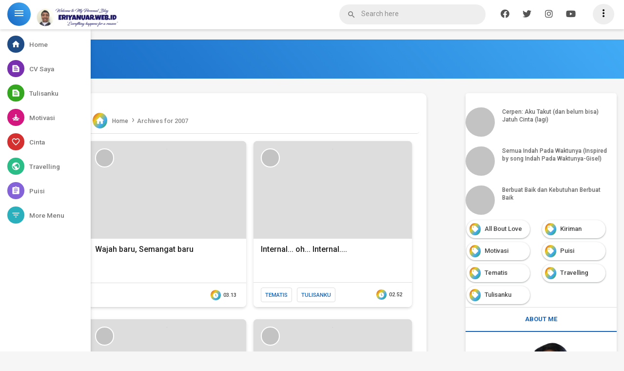

--- FILE ---
content_type: text/html; charset=UTF-8
request_url: http://www.eriyanuar.web.id/2007/
body_size: 52070
content:
<!DOCTYPE html>
<html class='v2' dir='ltr' lang='id' xmlns='http://www.w3.org/1999/xhtml' xmlns:b='http://www.google.com/2005/gml/b' xmlns:data='http://www.google.com/2005/gml/data' xmlns:expr='http://www.google.com/2005/gml/expr'>
<head>
<link href='https://www.blogger.com/static/v1/widgets/335934321-css_bundle_v2.css' rel='stylesheet' type='text/css'/>
<meta content='width=device-width, initial-scale=1' name='viewport'/>
<meta content='text/html; charset=UTF-8' http-equiv='Content-Type'/>
<meta content='blogger' name='generator'/>
<link href='http://www.eriyanuar.web.id/favicon.ico' rel='icon' type='image/x-icon'/>
<link href='http://www.eriyanuar.web.id/2007/' rel='canonical'/>
<link rel="alternate" type="application/atom+xml" title="Blognya Eri Yanuar - Atom" href="http://www.eriyanuar.web.id/feeds/posts/default" />
<link rel="alternate" type="application/rss+xml" title="Blognya Eri Yanuar - RSS" href="http://www.eriyanuar.web.id/feeds/posts/default?alt=rss" />
<link rel="service.post" type="application/atom+xml" title="Blognya Eri Yanuar - Atom" href="https://www.blogger.com/feeds/6912188479656223598/posts/default" />
<!--Can't find substitution for tag [blog.ieCssRetrofitLinks]-->
<meta content='http://www.eriyanuar.web.id/2007/' property='og:url'/>
<meta content='Blognya Eri Yanuar' property='og:title'/>
<meta content='' property='og:description'/>
<title>2007 - Blognya Eri Yanuar</title>
<meta content='noindex,nofollow' name='robots'/>
<meta content='Blognya Eri Yanuar: 2007' property='og:title'/>
<meta content='website' property='og:type'/>
<meta content='xxxxx' property='fb:admins'/>
<meta content='xxxxx' property='fb:app_id'/>
<meta content='Blognya Eri Yanuar' property='og:site_name'/>
<link href='https://www.blogger.com/profile/xxxxx' rel='publisher'/>
<link href='https://www.blogger.com/profile/xxxxx' rel='author'/>
<link href='https://www.blogger.com/profile/xxxxx' rel='me'/>
<meta content='xxxxx' name='google-site-verification'/>
<meta content='Blognya Eri Yanuar' name='twitter:site'/>
<meta content='@xxxxx' name='twitter:creator'/>
<!-- CHANGE PHONE BAR COLOR -->
<meta content='#003c8f' name='theme-color'/>
<meta content='#003c8f' name='msapplication-navbutton-color'/>
<meta content='yes' name='apple-mobile-web-app-capable'/>
<meta content='#003c8f' name='apple-mobile-web-app-status-bar-style'/>
<style id='page-skin-1' type='text/css'><!--
/*
Theme Name       : Masign Alpha Style 2
Theme Version    : v1.2.0 (January 2020)
Theme Date		 : 24 January 2020
Designer         : Rhinokage Rio
URL Designer     : https://www.idblanter.com
Theme License    : Premium (Blanter Premium License 3.0)
Credit :
- Masign Alpha Style 1
- Material UI
*/
<Group description="New Comment Required - Dont edit">
<Variable name="body.background" description="Body Background" type="background" color="#000" default="#000 none repeat scroll top left"/>
<Variable name="body.font" description="Font" type="font" default="normal normal 14px 'roboto', sans-serif"/>
<Variable name="body.text.color" description="Text Color" type="color" default="#222"/>
<Variable name="body.text.font" description="2"
type="font"
default="normal normal 14px 'roboto', sans-serif"/>
<Variable name="posts.background.color" description="6"
type="color"
default="#fff"/>
<Variable name="body.link.color" description="7"
type="color"
default="#2196f3"/>
<Variable name="body.link.visited.color" description="8"
type="color"
default="#2196f3"/>
<Variable name="body.link.hover.color" description="9"
type="color"
default="#2196f3"/>
<Variable name="blog.title.font" description="10"
type="font"
default="$(robotoBold45)"/>
<Variable name="blog.title.color" description="11"
type="color"
default="#fff"/>
<Variable name="header.icons.color"
description="12"
type="color"
default="#fff"/>
<Variable name="tabs.font" description="13"
type="font"
family="'roboto', sans-serif"
size="14px"
default="700 normal $(size) $(family)"/>
<Variable name="tabs.color" description="14"
type="color"
default="#ccc"/>
<Variable name="tabs.selected.color" description="15"
type="color"
default="#fff"/>
<Variable name="tabs.overflow.background.color" description="16"
type="color"
default="#ffffff"/>
<Variable name="tabs.overflow.color" description="17"
type="color"
default="#222222"/>
<Variable name="tabs.overflow.selected.color" description="18"
type="color"
default="#212121"/>
<Variable name="posts.title.color" description="19"
type="color"
default="#212121"/>
<Variable name="posts.title.font" description="20"
type="font"
default="$(robotoBold22)"/>
<Variable name="posts.text.font" description="21"
type="font"
default="normal normal 14px 'roboto', sans-serif"/>
<Variable name="posts.text.color" description="22"
type="color"
default="#222222"/>
<Variable name="posts.icons.color"
description="23"
type="color"
default="#707070"/>
<Variable name="labels.background.color"
description="24"
type="color"
default="$(sidebar.backgroundColorTopHD)"/>
</Group>
#navbar-iframe{height:0;visibility:hidden;display:none}ul{list-style-type:circle}.section,.widget{margin:0}.post-body ol{padding:0 30px}body{background-color:#f6f6f6;color:#4a5764;font-family:'Roboto',Arial,Helvetica,sans-serif;font-size:14px;line-height:22px;text-decoration:none;margin:0;padding:0}iframe{border:none}a,a:link,a:visited,a:active{color:#1565c0;text-decoration:none;transition:all .25s linear}a:hover{color:#444;text-decoration:none;transition:all .5s ease}#responsive,.license-code,h2.date-header,.quickedit,.displaynone{display:none}::selection{background:#b3d4fc;text-shadow:none}abbr{text-decoration:none}#outer-wrapper{position:relative;width:100%;margin:0 auto;margin-top:59px;padding:0;overflow:hidden}#content-wrapper{margin:20px auto;padding-left:150px;position:relative;width:940px;max-width:100%;display:block;transition:all .4s ease-in-out}#main-wrapper,#error-blanter{width:100%;word-wrap:break-word;display:block;padding:0 0 15px;position:relative;margin:0 auto}#sidebar-css{width:310px;border-radius:5px;background:#fff;bottom:0;box-shadow:0 3px 4px 0 rgba(0,0,0,0.08),0 2px 7px 0 rgba(0,0,0,0.08),0 3px 2px -3px rgba(0,0,0,0.09);height:100%;top:0;right:0;display:block;float:right}.wrapper{width:1100px;max-width:100%;margin:0 auto}.breadcrumbs{font-size:20px;padding:10px;color:#888;background:#fff;position:relative;margin:-15px -15px 15px;font-family:'Roboto',sans-serif;overflow:hidden;white-space:nowrap;text-overflow:ellipsis;border-top-left-radius:10px;border-top-right-radius:10px;border-bottom:1px solid #ddd}.breadcrumbs a span{color:#777;text-decoration:none;font-weight:500;padding:0 2px;font-size:13px}.breadcrumbs a{color:#777;padding:5px 2px;font-size:12px}.breadcrumbs span{font-weight:500;font-size:13px}#header-wrapper{background:#fff;height:60px;width:100%;position:fixed;box-shadow:0 2px 5px 0 rgba(0,0,0,0.16);top:0;right:0;left:0;z-index:11;transition:all .5s ease-in-out}#searchwrapper{max-width:100%;margin:0 auto;position:relative}#header{float:left;font-size:160%;text-transform:uppercase;font-weight:300;line-height:57px;margin-top:12px}#header img{margin:0;padding:0;max-width:180px;max-height:70px}.titlewrapper{margin:0;padding:0}.header h1.title,.header p.title{font-size:17px;font-weight:700;color:#555;letter-spacing:-.4px;margin:5px 0}.header .description{display:none}.header a,.header a:hover{color:#333}#search-box{position:relative;width:300px;margin:9px 20px;float:right}#cse-search-box{border-radius:25px;background-color:#eee;overflow:hidden}#search-text{font-size:12px;color:#444;border-width:0;background:transparent;font-family:'Roboto',sans-serif;font-weight:400;line-height:27px;padding:6px 20px 8px 10px}#cse-search-box .blanter-icons{position:absolute;z-index:2;top:12px;left:16px;font-size:18px;color:#555;opacity:.8;transition:all .3s ease-in-out}#search-box input[type="text"]{width:100%;padding-left:45px;opacity:.8;line-height:27px;color:#555;outline:none;font-family:'Roboto',sans-serif;font-weight:400;font-size:14px;transition:all .3s ease-in-out}#search-box .fa-arrow-left{display:none}#cse-search-box::selection{border:#003c8f solid 1px}#search-box input[type="text"]:active,#search-box input[type="text"]:focus,#search-box input[type="text"]:hover,#cse-search-box:hover .material-icons{opacity:1!important}a#showmenu,a#showsearch{text-transform:uppercase;color:#555;font-weight:500;font-size:13px;padding:10px;z-index:9}#showmenu{float:right;padding:7px 10px!important;margin:8px 20px 0;font-size:22px!important;color:#111!important;background:#eee;border-radius:100%}#headermenu{font-family:'Roboto',Arial;visibility:hidden;position:absolute;background:#fff;text-transform:none!important;list-style:none;right:45px;top:45px;padding:0;width:200px;height:1px;transition:all .3s ease-in-out;z-index:9;overflow:hidden;box-shadow:0 2px 5px 0 rgba(0,0,0,0.16),0 2px 10px 0 rgba(0,0,0,0.12);opacity:0;border-radius:4px;overflow:hidden}#headermenu li{width:100%}#headermenu li a{padding:10px 15px;width:100%;font-weight:400;color:#666!important;font-size:14px!important}#headermenu li a:hover{background:#e1e1e1}#headermenu.shows{visibility:visible;height:167px;opacity:1}a.blanter{font-size:18px;color:#555;padding:9px 8px;width:24px;text-align:center;margin-top:9px;border-radius:100%;float:right;margin-right:5px;background:#fff}a.blanter:hover{background:#eee}.label-size-1,.label-size-2,.label-size-3,.label-size-4,.label-size-5{font-size:100%;opacity:1}.label-size{background:#fff;display:block;float:left;margin:0 4px 4px 0;color:#999;font-size:11px;line-height:1.2}.label-size a,.label-size span{display:inline-block;color:#666;padding:10px}.label-count{white-space:nowrap;padding-right:3px;margin-left:-3px;color:#999}.label-count:hover{color:#1565c0}#sidebar-css .label-size{position:relative;border:0;display:block;float:left;color:#fff;font-size:12px;margin:0 4px 4px 0}#sidebar-css .label-size a{margin:2px;width:110px;float:left;font-size:13px!important;border-radius:20px;background:#fff;display:inline-block;font-weight:500!important;color:#444;box-shadow:0 1px 2px 0 rgba(60,64,67,0.302),0 1px 3px 1px rgba(60,64,67,0.149)}#sidebar-css .label-size a:hover{opacity:.8}#sidebar-css .label-size a:before,#sidebar-css .label-size span::before,.input-field .buttonx i,.pencet i,#related-post .material-icons,.breadcrumbs i,.time-publish i,.addcomment i,.js-load i,.tanggal i{font-family:'Font Awesome 5 Free';font-weight:700;font-style:normal;text-decoration:none;content:"\f02b";float:left;margin:-4px 8px -4px -4px;display:block!important;color:#fff;background:linear-gradient(130deg,#d53030,#e8cd24,#41abf6,#34a620);border-radius:100%;padding:5px}.breadcrumbs i,.time-publish i{float:left;font-weight:400;line-height:1.1;font-size:20px;margin:0 8px 0 0;font-family:'Material Icons'}#sidebar-css .label-size a:hover:before,#sidebar-css .label-size span:hover::before{border-color:transparent #1565c0 transparent transparent}#sidebar-css .label-size a:hover,#sidebar-css .label-size span::hover{background:#1565c0}.Label li{margin:0;display:block;transition:all .3s ease-out;padding:0 20px;height:45px;line-height:45px;border-bottom:1px solid #ddd}.Label li a:before{font-family:FontAwesome;font-style:normal;font-weight:400;content:"\f02b";padding:10px;border-radius:100%;background:#eee;margin-right:15px;color:#777;font-size:14px}.Label li a{color:#222}.Label li a:hover{color:#000}.Label li:hover{background:#fbfbfb}.widget-content.list-label-widget-content{background:#fff;box-shadow:0 2px 5px 0 rgba(0,0,0,0.16),0 2px 5px 0 rgba(0,0,0,0.12)}.toggleMenu{float:left;padding:10px 12px;margin-top:5px;margin-right:10px;margin-left:15px;font-size:20px;color:#fff!important;border-radius:100%;background:linear-gradient(50deg,#1565c0,#41abf6)}#css-menu{position:fixed;top:60px;width:14.5%;left:0;z-index:10;background:#fff;height:100%;transition:all .4s ease-in-out;box-shadow:0 2px 5px 0 rgba(0,0,0,.12),0 2px 10px 0 rgba(0,0,0,.09)}a.blanter-back{position:inherit!important;top:4px;width:20px;height:20px;padding:13px;z-index:99}#cssmenu,#cssmenu ul{margin:5px 0 0;padding:0;border:0;list-style:none;font-weight:400;text-decoration:none;line-height:1;font-family:'Roboto',sans-serif;font-size:14px;position:relative;text-align:left}#cssmenu a{line-height:1.3;padding:12px 15px}#cssmenu ul li{cursor:pointer;background:#fff;padding:0}#cssmenu ul li a{font-size:13.5px;display:block;color:#777;background:#fff;padding:10px 15px;line-height:2.4;margin:0;font-weight:500}#cssmenu ul li a:hover{text-decoration:none;background:#eee}#cssmenu ul li.active,#cssmenu ul li.active a{background:#eee}#cssmenu ul li.home a:hover{background:#fff}#cssmenu ul li.home{background:#fff;overflow:hidden;color:#444;font-size:18px;font-weight:700;padding:0;display:block;border-bottom:1px solid #eee}#css-menu ul li .caret{position:relative;top:0;float:right;font-size:18px;font-weight:700;margin:8px 0 0 10px}#header-background h3{font-size:22px;background:#fff;display:inline-block;color:#41abf6;padding:10px 15px;text-transform:uppercase;border-radius:10px}#header-background{background:linear-gradient(50deg,#1565c0,#41abf6);text-align:center;color:#fff;font-weight:700;padding:40px;line-height:1.7;padding-left:150px;transition:all .4s ease-in-out}#header-background p{opacity:.8;font-weight:500}#header-background.slide{padding-left:0}#cssmenu li span i{background:#1f4c84;color:#fff;border-radius:100%;padding:8px;float:left;margin:-2px 10px 0 0;font-size:19px;width:19px;height:19px}#cssmenu li:nth-child(2) span i{background:#7831ae}#cssmenu li:nth-child(3) span i{background:#34a620}#cssmenu li:nth-child(4) span i{background:#d3177f}#cssmenu li:nth-child(5) span i{background:#d53030}#cssmenu li:nth-child(6) span i{background:#2abd87}#cssmenu li:nth-child(7) span i{background:#8462d8}#cssmenu li:nth-child(8) span i{background:#2aafbd}#menu-widget h2,#css-menu input{display:none}#cssmenu ul ul{padding:0;margin:0;display:none;background:#eee}#cssmenu ul ul li a{color:#777;margin:0;line-height:1.4;border-radius:0;font-weight:400;padding:10px 10px 10px 48px;background:#eee}#cssmenu ul ul li a:hover{background:#ddd}#css-menu.slide{width:4.5%}#css-menu.slide #cssmenu ul li{height:50px;overflow:hidden}#content-wrapper.slide{padding-left:0}#css-menu.disable{left:0!important}#css-menu h3,#css-menu p{padding:0;margin:0}#navmenu2 li i{float:left;margin-right:10px;font-size:18px}#navmenu2.shows{visibility:hidden;margin-left:-20px;opacity:0}.navmenu2 li a{height:30px;text-overflow:ellipsis;overflow:hidden}.navmenu2 li li a{height:auto}#recent-blanter .widget{box-shadow:0 3px 4px 0 rgba(0,0,0,0.08),0 2px 7px 0 rgba(0,0,0,0.08),0 3px 2px -3px rgba(0,0,0,0.09);background:#fff;border-radius:8px;padding:0 0 10px}.post{margin:0;padding:0;background:#fff;position:relative}.post-thumbnail{float:right;margin:0;padding:0}.post h1{display:none}.post-body{line-height:1.8em;color:#555;font-size:100%;padding:0 10px;width:auto!important}.post-body blockquote{line-height:1.3em}.post img{max-width:100%;height:auto;color:#ddd}.separator{float:none;max-width:100%;height:auto;width:auto;margin:0 auto}.separator img{max-width:100%;height:auto;width:auto;margin:0;padding:0}#sharelabel{background:#deedf8;padding:10px 15px;margin:0}#wrap-label{margin:0;padding:0;background:#292e34}.post-body a{color:#1565c0}.infopost{margin:0;padding:0}.postheader{margin-top:20px;padding:0;overflow:hidden}.post-info{padding:10px 15px;margin:0;color:#555;border-top:1px solid #ddd;border-bottom:1px solid #ddd;line-height:1.6em;font-size:13px;overflow:hidden}.post-info i{padding-right:5px}.post-info a{color:#444!important}.time-publish,.comments-publish{text-align:center}#sidebar1,#sidebar2,#sidebar3,#sidebar4,#sidebar6,#sidebar7{margin:0 auto;overflow:hidden;padding:0;margin-bottom:20px}#sidebar-css a:link,#sidebar-css a:visited,#sidebar-css a:active{font-size:100%;text-decoration:none;font-weight:400}#sidebar-css h2{color:#1565c0;font-family:'Roboto',Arial,sans-serif;font-size:13px;font-weight:700;position:relative;margin:0 0 5px;text-transform:uppercase;padding:15px;text-align:center;background:#fff;border-top:1px solid #ddd;border-bottom:2px solid #1565c0}#sidebar1 .widget-content{padding:10px;overflow:hidden}#sidebar1 .widget{background:#fff;margin-bottom:15px}.item-snippet,.blanter-back{display:none}.PopularPosts .item-thumbnail{float:left;margin:0}#PopularPosts1 h2,#PopularPosts2 h2{margin:0}.PopularPosts .popular-posts ul li{background:#fff;list-style:none;overflow:hidden;margin:0}#PopularPosts1 .popular-posts,#PopularPosts2 .popular-posts{position:relative}.PopularPosts ul{counter-reset:trackit}.PopularPosts .popular-posts ul li .item-content{counter-increment:trackit}div.item-thumbnail-only{counter-increment:trackit}.PopularPosts .popular-posts ul li a{color:#666;transition:all .3s;font-size:12px!important;font-family:'Roboto',Arial;font-weight:500!important}.PopularPosts .popular-posts ul li a:hover{color:#1565c0}.PopularPosts .item-title{display:block;vertical-align:middle;line-height:normal;text-overflow:ellipsis;padding:0 10px;height:50px;overflow:hidden}.PopularPosts .item-thumbnail img{display:block;float:left;border-radius:100%;width:60px;height:auto}.popular-posts ul{padding-left:0}#PopularPosts2 .widget-content{margin:auto}.PopularPosts li:nth-child(1){position:relative;width:100%}.PopularPosts li:nth-child(1) .item-thumbnail{width:100%;height:100%}.PopularPosts li:nth-child(1) .item-thumbnail:before{border-radius:8px;top:0;bottom:10px;left:0;right:0;content:'';background:linear-gradient(0deg,rgba(0,0,0,0.76),rgba(255,255,255,0));position:absolute;z-index:1}.PopularPosts li:nth-child(1) img{width:100%;border-radius:8px;padding:0;border:none}.PopularPosts li:nth-child(1) .item-title{position:absolute;bottom:10px;z-index:2}.PopularPosts li:nth-child(1) .item-title a{color:#fff;font-size:15px!important}.PopularPosts li:nth-child(1) .item-title a:hover{color:#fff}.cloud-label-widget-content{display:grid;grid-template-columns:1fr 1fr}#sidebar2 .widget-content{margin-top:7px;color:#fff}#sidebar2 ul{font-size:100%!important;list-style:none;margin:0;padding:0 10px 10px}#sidebar2 li{font-size:100%!important;margin:0;padding:0 0 .25em;line-height:18px;color:#aaa;font-weight:400}#sidebar2 ul li{padding-top:10px;padding-bottom:10px}#sidebar2 ul li:last-child{border-bottom:none}#blog-pager .pageicon{font-size:200%;line-height:16px;padding-bottom:5px}#blog-pager{width:100%;font-family:'Roboto',Arial}blockquote{background:#673ab7!important;overflow:hidden;position:relative;margin:.5rem 0 1rem;transition:box-shadow .25s;border-radius:2px;color:#fff;box-shadow:0 2px 5px 0 rgba(0,0,0,0.16),0 2px 10px 0 rgba(0,0,0,0.12);padding:20px}.colorbox{overflow:hidden;position:relative;margin:.5rem 0 1rem;transition:box-shadow .25s;border-radius:2px;color:#fff;box-shadow:0 2px 5px 0 rgba(0,0,0,0.16),0 2px 10px 0 rgba(0,0,0,0.12);padding:20px}.colorbox.blue{background:#003c8f}.colorbox.green{background:#4CAF50}.colorbox.red{background:#F44336}.colorbox.orange{background:#ff9800}#footer{background:#222;width:100%;font-weight:400}#footer a{color:#999}#footer a:hover{color:#ccc}#footer-bottom{background:#eee;display:block;margin:0 auto;max-width:100%;width:100%;text-align:center;overflow:hidden;border-radius:5px}#footer-bottom a{color:#555}#footer-bottom a:hover{color:#000}#footer-bottom #copyright{color:#555;font-weight:500;font-size:11px;text-transform:uppercase;line-height:1.5em;letter-spacing:.5px}.container{width:1200px;max-width:100%;margin:0 auto;position:relative}.group:before,.group:after{content:"";display:table}.group:after{clear:both}.group{zoom:1}.pad.post-content,.pad.format-container{padding-left:40px;padding-right:40px}.grid{margin-right:3.2%;float:left;display:inline;position:relative}.one-half{font-family:'Roboto',sans-serif;width:100%;max-width:100%;padding:10px 0 20px 40px;padding-bottom:10px;text-align:center}.last{clear:right;margin-right:0!important}.post-comment-link{visibility:hidden}.largebanner .widget{padding:10px;transition:all .5s ease 0}.largebanner img,.largebanner iframe{display:block;max-width:100%;border:none;overflow:hidden}kbd{display:inline-block;border:1px solid #ccc;border-radius:4px;padding:.1em .5em;margin:0 .2em;box-shadow:0 1px 0 rgba(0,0,0,.2),0 0 0 2px #fff inset;background-color:#f7f7f7}.widget .post-body ul,.widget .post-body ol{line-height:1.5;font-weight:400}.widget .post-body li{padding:10px 5px;line-height:1.5}.footerbanner{padding:15px 0;width:100%;max-width:970px;margin:0 auto}.footerbanner img,.footerbanner iframe{display:block;max-width:100%;height:auto;border:none;overflow:hidden}.largebanner{margin:0 auto;padding:15px 0;width:100%;max-width:970px;float:none;overflow:hidden;position:relative;clear:both}.largebanner img,.largebanner iframe{display:block;max-width:100%;height:auto;border:none;overflow:hidden}.largebanner img,.footerbanner img{max-height:90px}.post-body table th,.post-body table caption{border-bottom:1px solid #ddd;padding:10px;text-align:left;vertical-align:top}.post-body table.tr-caption-container{border:1px solid #eee}.post-body th{font-weight:700}.post-body table caption{border:none;font-style:italic}.post-body td,.post-body th{vertical-align:top;text-align:left;font-size:13px;padding:3px 5px}.post-body th{background:#fafafa}.post-body table.tr-caption-container td{border:none;padding:8px}.post-body table.tr-caption-container,.post-body table.tr-caption-container img{max-width:100%;height:auto}.post-body td.tr-caption{color:#666;font-size:80%;padding:0 8px 8px!important}img{max-width:100%;height:auto;border:none}table{max-width:100%;width:100%;margin:1.5em auto}table.section-columns td.first.columns-cell{border-left:none}table.section-columns{border:none;table-layout:fixed;width:100%;position:relative}table.columns-2 td.columns-cell{width:50%}table.columns-3 td.columns-cell{width:33.33%}table.columns-4 td.columns-cell{width:25%}table.section-columns td.columns-cell{vertical-align:top}table.tr-caption-container{padding:4px;margin-bottom:.5em}td.tr-caption{font-size:80%}.adsbanner{width:100%;max-width:670px;margin-bottom:20px}#BackToTop{overflow:hidden;position:fixed;transform:scale(0);z-index:90;right:30px;bottom:31px;box-shadow:0 2px 5px 0 rgba(0,0,0,0.16),0 2px 10px 0 rgba(0,0,0,0.12);width:55px;height:55px;color:#fff;text-align:center;background-color:#1565c0;font-size:22px;line-height:52px;cursor:pointer;border-radius:100%;transition:all .2s ease-in-out}#BackToTop:hover{transform:scale(1.1)!important}#BackToTop.active{transform:scale(1)}.post-author br{display:none}img.authoravatar{background:#fff;width:35px!important;height:35px!important;border-radius:100%;float:left;margin-right:15px;border:2px solid #fff}#material-subscribe{padding:0 15px;background:#fff}.buttonx{background:#1565c0;color:#fff!important;padding:12px 25px;text-transform:uppercase;border-radius:4px;border:none;outline:none;box-shadow:0 1px 2px 0 rgba(60,64,67,0.302),0 1px 3px 1px rgba(60,64,67,0.149);cursor:pointer;transition:all .3s ease-in-out!important;font-weight:700;font-family:'Roboto'}.buttonx:hover{box-shadow:0 5px 11px 0 rgba(0,0,0,0.18),0 4px 15px 0 rgba(0,0,0,0.15)}.buttonx.subs{background:#fff;color:#444!important;text-transform:none;letter-spacing:.5px;font-weight:500;padding:10px 18px}.post-body .buttonx{margin-right:7px}.input-field .buttonx{margin-top:15px}.input-field .buttonx i{margin-right:5px}.input-field{position:relative;margin:15px 0}.input-field input,.input-field textarea{font-size:15px;padding:15px 0;display:block;width:100%;border:none;border-bottom:1px solid #ddd}.input-field input:focus,.input-field textarea:focus{outline:none}.input-field label{color:#999;font-size:14px;font-weight:400;position:absolute;pointer-events:none;left:0;top:18px;transition:.2s ease all}.input-field input:focus~label,.input-field input:valid~label,.input-field textarea:focus~label,.input-field textarea:valid~label{top:-20px;font-size:14px;color:#1565c0}#notif-license span{font-size:40px}#notif-license{display:none;position:fixed}.bar{position:relative;display:block;width:100%}.bar:before,.bar:after{content:'';height:2px;width:0;bottom:1px;position:absolute;background:#1565c0;transition:.2s ease all}.bar:before{left:50%}.bar:after{right:50%}.input-field input:focus~.bar:before,.input-field input:focus~.bar:after,.input-field textarea:focus~.bar:before,.input-field textarea:focus~.bar:after{width:50%}.indigox{background:#3f51b5}.orangex{background:#ff9800}.pinkx{background:#e91e63}.bluex{background:#2196F3}.purplex{background:#9c27b0}.redx{background:#F44336}.greenx{background:#4CAF50}.highlight{position:absolute;height:50%;width:100px;top:25%;left:0;pointer-events:none;opacity:.5}.input-field input:focus~.highlight,.input-field textarea:focus~.highlight{animation:inputHighlighter .3s ease}.input-field input:focus~label,.input-field input:valid~label,.input-field textarea:focus~label,.input-field textarea:valid~label{top:-20px;font-size:13px;color:#1565c0}#ContactForm1,#ContactForm1 br{display:none}.e-waves{position:relative;cursor:pointer;display:inline-block;overflow:hidden;-webkit-user-select:none;-moz-user-select:none;-ms-user-select:none;user-select:none;-webkit-tap-highlight-color:transparent;vertical-align:middle;z-index:1;will-change:opacity,transform;-webkit-transition:all .3s ease-out;-moz-transition:all .1s ease-out;-o-transition:all .1s ease-out;-ms-transition:all .1s ease-out;transition:all .1s ease-out}.e-waves .waves-ripple{position:absolute;border-radius:50%;width:20px;height:20px;margin-top:-10px;margin-left:-10px;opacity:0;background:rgba(0,0,0,0.2);-webkit-transition:all .1s ease-out;-moz-transition:all .1s ease-out;-o-transition:all .1s ease-out;-ms-transition:all .1s ease-out;transition:all .1s ease-out;-webkit-transition-property:-webkit-transform,opacity;-moz-transition-property:-moz-transform,opacity;-o-transition-property:-o-transform,opacity;transition-property:transform,opacity;-webkit-transform:scale(0);-moz-transform:scale(0);-ms-transform:scale(0);-o-transform:scale(0);transform:scale(0);pointer-events:none}.e-waves.waves-light .waves-ripple{background-color:rgba(255,255,255,0.45)}.e-waves.waves-red .waves-ripple{background-color:rgba(244,67,54,0.7)}.e-waves.waves-yellow .waves-ripple{background-color:rgba(255,235,59,0.7)}.e-waves.waves-orange .waves-ripple{background-color:rgba(255,152,0,0.7)}.e-waves.waves-purple .waves-ripple{background-color:rgba(156,39,176,0.7)}.e-waves.waves-green .waves-ripple{background-color:rgba(76,175,80,0.7)}.e-waves.waves-teal .waves-ripple{background-color:rgba(0,150,136,0.7)}.waves-notransition{-webkit-transition:none!important;-moz-transition:none!important;-o-transition:none!important;-ms-transition:none!important;transition:none!important}.waves-circle{-webkit-transform:translateZ(0);-moz-transform:translateZ(0);-ms-transform:translateZ(0);-o-transform:translateZ(0);transform:translateZ(0);-webkit-mask-image:-webkit-radial-gradient(circle,white 100%,black 100%)}.waves-input-wrapper{border-radius:.2em;vertical-align:bottom;width:100%}.waves-input-wrapper .waves-button-input{position:relative;top:0;left:0;z-index:1}.waves-circle{text-align:center;width:2.5em;height:2.5em;line-height:2.5em;border-radius:50%;-webkit-mask-image:none}.waves-block{display:block}a.e-waves .waves-ripple{z-index:-1}.ripple{display:inline-block;text-decoration:none;overflow:hidden;position:relative;z-index:0}.ink{display:block;position:absolute;background:rgba(255,255,255,0.4);border-radius:100%;-webkit-transform:scale(0);-moz-transform:scale(0);-o-transform:scale(0);transform:scale(0)}.animate{-webkit-animation:ripple .55s linear;-moz-animation:ripple .55s linear;-ms-animation:ripple .55s linear;-o-animation:ripple .55s linear;animation:ripple .55s linear}@-webkit-keyframes ripple{100%{opacity:0;-webkit-transform:scale(2.5)}}@-moz-keyframes ripple{100%{opacity:0;-moz-transform:scale(2.5)}}@-o-keyframes ripple{100%{opacity:0;-o-transform:scale(2.5)}}@keyframes ripple{100%{opacity:0;transform:scale(2.5)}}.tabs ul{list-style:none;padding:0;margin:0}.tab h2{font-size:12px;font-weight:700;padding:5px 15px;display:block;line-height:37px;transition:All .4s ease-out}.tab h2:hover{border-bottom-color:#1565c0}.tabs .widget{border:none!important}.tabs,.tab{margin:0;overflow:hidden;border-radius:5px}.tabs .tab{padding:0}.tabs-menu{padding:0;margin:0;margin-bottom:0;box-shadow:0 0 0 1px #D3D3D3}.tabs-menu li{margin-bottom:0;margin-top:0;font-size:12px;font-weight:500;line-height:37px;width:50%;height:50px;list-style:none;text-align:center;display:inline-block;padding:5px 0;color:#666;border-bottom:2px solid #ddd;cursor:pointer;position:relative;transition:all .1s ease-out}.tabs-menu li:last-child{border-right:0}.tabs-menu .active-tab{border-color:#1565c0;transition:all .5s ease-in-out}.tabs-content{padding:10px;background:#fff;border-top:none;margin-bottom:15px}.tabs-content .sidebar li{margin:0;padding:0}.tabs-content .widget li{background:#fff;color:#333;float:none!important;padding:0 20px}.tabs-content .widget ul{background:#fff;color:#333;overflow:visible}.tabs-menu li.tab-1:before{font-family:"Font Awesome 5 Free";content:"\f005";overflow:hidden;width:100%;float:left;margin:7px 0 0;font-size:20px}.tabs-menu li.tab-2:before{font-family:"Font Awesome 5 Free";content:"\f02c";overflow:hidden;width:100%;float:left;margin:7px 0 0;font-size:20px;font-weight:700}.tabs-menu li.active-tab span{opacity:1;bottom:-5px;color:#1565c0}.tabs-menu li.active-tab:before{margin:0;color:#1565c0}.tabs-menu li span{margin-left:2px;font-size:10px;letter-spacing:.7px;text-transform:uppercase;font-family:'Roboto',Arial;position:absolute;width:100%;bottom:10px;opacity:0;left:0;font-weight:600;transition:all .4s ease-in-out}#showsearch{display:none;padding:15px!important;font-size:18px!important;position:absolute;top:0;right:40px}#cse-search-box.shows{left:0;opacity:1;box-shadow:0 3px 4px 0 rgba(0,0,0,0.08),0 2px 7px 0 rgba(0,0,0,0.08),0 3px 2px -3px rgba(0,0,0,0.09)}@media screen and (max-width:1580px){.menux li{display:inline-block}#share-this a{padding:10px 14px 8px}}@media screen and (max-width:1200px){#css-menu{left:-340px;width:220px}#header-background,#header-background.slide{padding:30px}#css-menu.slide{left:0;width:220px}#css-menu.slide #cssmenu ul li{height:auto}#content-wrapper{padding-left:0}}@media screen and (max-width:1060px){#sidebar-css{width:285px}#content-wrapper{margin:5px!important;padding-left:0}a.blanter{display:none}}@media screen and (max-width:880px){#main-wrapper{float:none!important;width:100%}#main-nav .menu,#main-nav .menu li{width:100%}#main-nav{display:none}#menu-mob{display:block}#share-this a{padding:10px 14px 8px}}@media screen and (max-width:768px){.post-author br{display:block}.darkshadow.slide{visibility:visible;opacity:1}.darkshadow{visibility:hidden;opacity:0;position:fixed;top:0;background:rgba(0,0,0,.66);left:0;right:0;bottom:0;margin:0;z-index:9;transition:all .4s ease-in-out}.buttonx{display:inline-block;margin:5px 0}.blanter-icons{right:16px;left:initial!important}#BackToTop{bottom:20px;right:20px;width:45px;height:45px;line-height:43px}.largebanner{padding:15px 0}.one-half{padding:10px 0}#sidebar-css{width:95%;position:relative}#cse-search-box .material-icons{color:#444}#search-box input[type="text"]{padding-left:40px!important;color:#444;height:45px}#cse-search-box .fa-arrow-left{top:0;left:0;padding:10px 15px;cursor:pointer;z-index:99}#cse-search-box .fa-search{top:10px;right:20px;left:initial}.post-author,.time-publish,.comments-publish{padding:5px}.idb-pager li a{padding:0}ul.idb-pager{padding:5px}#showmenu{position:absolute;top:2px;right:2px;margin:5px 0}.toggleMenu{margin:5px 0!important;padding:0;width:40px;height:40px;line-height:47px;text-align:center;left:10px;top:4px;position:absolute}#header-wrapper li a{width:100%;text-align:left;color:#fff}#header-wrapper li{width:100%}#cse-search-box{left:-500px;transition:all .7s ease-in-out;opacity:0;position:absolute;width:100%;border-radius:0;background:#fff;border-color:#fff}#cse-search-box .blanter-icons{top:15px;font-size:25px}#search-box{width:100%;top:0;left:0;position:fixed;z-index:98;margin:0!important}.nav-menu2{width:100%}#showsearch,#search-box .fa-arrow-left,.blanter-back{display:block}#header{width:190px;height:60px;overflow:hidden;float:none;margin:10px auto}a.show-more{margin:0}#sidebar-css{width:100%}#main-nav .menu,#main-nav .menu li{width:100%}.blog_social_block a i{font-size:13px;width:20px;height:20px}#main-nav,a.blanter{display:none}#share-this a{padding:10px 14px 8px}.click-comment,.pagenav .pages{display:none!important}.nav-menu2>li:hover>a{background:#fff}}@media screen and (max-width:684px){.widget-content.list-label-widget-content{margin-right:50px!important}.comment_child .comment_wrap{padding-left:0!important}.comment_body{width:70%!important}.comment_admin .comment_body{width:60%!important}#material-subscribe{width:90%!important}.menux li{display:inline-block}#sidebar-css{width:100%}#main-nav .menu,#main-nav .menu li{width:100%}#main-nav{display:none}#share-this a{padding:10px 14px 8px}.spanshare{display:none}}@media screen and (max-width:600px){.post-outer{max-width:100%!important}#sidebar-css{width:100%}#main-nav .menu,#main-nav .menu li{width:100%}#main-nav{display:none}#share-this a{padding:10px 14px 8px}}@media screen and (max-width:480px){.buttonx.subs{width:100%}.comment_body{width:55%!important}.comment_admin .comment_body{width:50%!important}.share-post li a{width:40px!important}#share-this{margin:5px 10px}#share-this a{min-width:100%;padding:0;text-align:center!important;height:30px;line-height:35px;margin:0 auto 3px!important}#sidebar-css{width:100%}#nav-wrapper{margin-bottom:70px}#main-nav .menu,#main-nav .menu li{width:100%}#main-nav{display:none}}@media screen and (max-width:320px){#sidebar-css{width:100%}#nav-wrapper{margin-bottom:75px}#main-nav .menu,#main-nav .menu li{width:100%}#main-nav{display:none}}@media screen and (max-width:240px){#main-wrapper{float:none;width:100%}#sidebar-css{width:100%}#nav-wrapper{margin-bottom:80px}#main-nav .menu,#main-nav .menu li{width:100%}#main-nav{display:none}}

--></style>
<style id='template-skin-1' type='text/css'><!--
#layout:before{content:'Masign Alpha Style 2 (Idblanter.com)';text-transform:uppercase;font-size:18px;color:#fff;background:linear-gradient(50deg,#1565c0,#41abf6);margin:0 0 20px;display:inline-block;font-weight:700;font-family:monospace;padding:20px;border-radius:20px}body#layout #css-menu{position:relative;width:65%;height:100%;overflow:hidden;float:right}body#layout #header-left{float:left;width:540px}body#layout #header-right{float:right;width:400px}body#layout #outer-wrapper{width:960px;margin:0 auto}body#layout #content-wrapper{margin:0 auto;padding:0}body#layout #main-wrapper{width:600px;float:left}body#layout #sidebar-css{float:right;width:300px}.quickedit{display:none}body#layout ul,body#layout li{display:none}body#layout .largebanner{width:95.5%;float:none}body#layout #sidebar1{width:90%;float:left}body#layout #rec-widget {float:left;width:90%}body#layout #header-wrapper{position:relative;float:left;width:30%;display:inline-block}body#layout .recent-widget{width:28%;float:left}body#layout .tab1, body#layout .tab2{width:35%;float:left}body#layout .widget-content{border-radius:30px;border-bottom:2px solid #1565c0}body#layout .editlink{border:1px solid #ddd;padding:0 10px;margin-right:20px;font-weight:700;letter-spacing:1px;border-radius:20px}body#layout .tab .layout-widget-description{font-size:10px;line-height:1.5;margin:0 0 20px}body#layout div.section{overflow:hidden;border-radius:10px}body#layout .footerbanner,body#layout .adsbanner{width:95%;max-width:95%}body#layout #header-background{padding:0}
--></style>
<style type='text/css'>
/* CSS Homepage and Index */
  a.js-load i{width:15px;margin:-3px 8px 0 -4px}.tanggal i{margin:2px 5px 2px 0}#blog-pager span,a.js-load{display:inline-block;margin:10px 0;background:#fff;color:#555;font-size:15px;font-weight:500;padding:10px 25px;border-radius:20px;box-shadow:0 1px 2px 0 rgba(60,64,67,0.302),0 1px 3px 1px rgba(60,64,67,0.149)}.tanggalx{font-size:13px;background:#fff;padding:10px;position:absolute;bottom:0;left:0;right:0;border-top:1px solid #ddd}.fn.madamx{position:absolute;top:15px;left:15px;z-index:3}.fn.madamx a.g-profile{color:#555;font-weight:500;line-height:2.5;background:#fff;font-size:13px;padding:5px 10px;border-radius:10px;opacity:0;margin-left:-10px;transition:all .3s ease-in-out}.fn.madamx:hover a.g-profile{opacity:1;margin-left:0}.box-body-deg h2 a{font-size:15px;color:#000;font-weight:500}.box-body-deg h2{padding:0}ul.rp_thumbs{margin:0;padding:0;list-style:none}ul.rp_thumbs li{overflow:hidden;font-size:12px;min-height:68px;margin:0 0 8px;padding:10px}ul.rp_thumbs .rp_thumb{position:relative;background:#fbfbfb;margin:0;width:100%;height:190px;overflow:hidden;border-radius:5px}ul.rp_thumbs .rp_thumb img{height:100%;width:100%;transition:transform .3s}ul.rp_thumbs2{font-size:13px;margin:0 0 10px;padding:0}ul.rp_thumbs2 .rp_thumb2{float:left;margin:3px 8px 0 0;height:60px;width:60px}ul.rp_thumbs2 .rp_thumb2 img{height:60px;width:60px;border-radius:100%;border:1px solid #ddd}.sidebar ul.rp_thumbs li:before,.sidebar ul.rp_thumbs2 li:before,#bottombar ul.rp_thumbs li:before,#bottombar ul.rp_thumbs2 li:before{display:none}.recent-widget:nth-child(2){margin-right:0}#recent-blanter{display:grid;grid-template-columns:1fr 1fr 1fr;grid-gap:15px}.owl-carousel,.owl-carousel .owl-item{-webkit-tap-highlight-color:transparent;position:relative}.owl-carousel{display:none;width:100%;z-index:1}.owl-carousel .owl-stage{position:relative;-ms-touch-action:pan-Y;-moz-backface-visibility:hidden}.owl-carousel .owl-stage:after{content:".";display:block;clear:both;visibility:hidden;line-height:0;height:0}.owl-carousel .owl-stage-outer{position:relative;overflow:hidden;-webkit-transform:translate3d(0,0,0);padding:0 0 10px}.owl-carousel .owl-item,.owl-carousel .owl-wrapper{-webkit-backface-visibility:hidden;-moz-backface-visibility:hidden;-ms-backface-visibility:hidden;-webkit-transform:translate3d(0,0,0);-moz-transform:translate3d(0,0,0);-ms-transform:translate3d(0,0,0)}.owl-carousel .owl-item{min-height:1px;float:left;-webkit-backface-visibility:hidden;-webkit-touch-callout:none}.owl-carousel .owl-item img{display:block;width:100%}.owl-carousel .owl-dots.disabled,.owl-carousel .owl-nav.disabled{display:none}.no-js .owl-carousel,.owl-carousel.owl-loaded{display:block}.owl-carousel .owl-dot,.owl-carousel .owl-nav .owl-next,.owl-carousel .owl-nav .owl-prev{cursor:pointer;cursor:hand;-webkit-user-select:none;-khtml-user-select:none;-moz-user-select:none;-ms-user-select:none;user-select:none}.owl-carousel.owl-loading{opacity:0;display:block}.owl-carousel.owl-hidden{opacity:0}.owl-carousel.owl-refresh .owl-item{visibility:hidden}.owl-carousel.owl-drag .owl-item{-webkit-user-select:none;-moz-user-select:none;-ms-user-select:none;user-select:none}.owl-carousel.owl-grab{cursor:move;cursor:grab}.owl-carousel.owl-rtl{direction:rtl}.owl-carousel.owl-rtl .owl-item{float:right}.owl-carousel .animated{animation-duration:1s;animation-fill-mode:both}.owl-carousel .owl-animated-in{z-index:0}.owl-carousel .owl-animated-out{z-index:1}.owl-carousel .fadeOut{animation-name:fadeOut}@keyframes fadeOut{0%{opacity:1}100%{opacity:0}}.owl-height{transition:height .5s ease-in-out}.owl-carousel .owl-item .owl-lazy{opacity:0;transition:opacity .4s ease}.owl-carousel .owl-item img.owl-lazy{transform-style:preserve-3d}.owl-carousel .owl-video-wrapper{position:relative;height:100%;background:#111}.owl-carousel .owl-video-play-icon{position:absolute;height:80px;width:80px;left:50%;top:50%;margin-left:-40px;margin-top:-40px;background:url(owl.video.play.png) no-repeat;cursor:pointer;z-index:1;-webkit-backface-visibility:hidden;transition:transform .1s ease}.owl-carousel .owl-video-play-icon:hover{-ms-transform:scale(1.3,1.3);transform:scale(1.3,1.3)}.owl-carousel .owl-video-playing .owl-video-play-icon,.owl-carousel .owl-video-playing .owl-video-tn{display:none}.owl-carousel .owl-video-tn{opacity:0;height:100%;background-position:center center;background-repeat:no-repeat;background-size:contain;transition:opacity .4s ease}.owl-carousel .owl-video-frame{position:relative;z-index:1;height:100%;width:100%}.owl-theme .owl-dots,.owl-theme .owl-nav{text-align:center;-webkit-tap-highlight-color:transparent}.owl-theme .owl-nav{margin-top:10px}.owl-theme .owl-nav [class*=owl-]{color:#FFF;font-size:14px;margin:5px;padding:4px 7px;background:#D6D6D6;display:inline-block;cursor:pointer;border-radius:3px}.owl-theme .owl-nav [class*=owl-]:hover{background:#869791;color:#FFF;text-decoration:none}.owl-theme .owl-nav .disabled{opacity:.5;cursor:default}.owl-theme .owl-nav.disabled+.owl-dots{margin-top:10px}.owl-theme .owl-dots .owl-dot{display:inline-block;zoom:1}.owl-theme .owl-dots .owl-dot span{width:10px;height:10px;margin:5px 7px;background:#D6D6D6;display:block;-webkit-backface-visibility:visible;transition:opacity .2s ease;border-radius:30px}.owl-theme .owl-dots .owl-dot.active span,.owl-theme .owl-dots .owl-dot:hover span{background:#869791}.owl-carousel .owl-item{height:200px;transform:scale(.96);border-radius:10px;overflow:hidden;box-shadow:0 2px 6px 2px rgba(0,0,0,.26);cursor:pointer}.owl-prev{left:20px}.owl-next{right:20px}.owl-prev,.owl-next{color:#222;background:#fff;border:0;font-size:28px;height:45px;width:45px;border-radius:100%;position:absolute;top:42%;visibility:hidden;opacity:0;transition:all .3s ease-in-out;outline:none}.owl-carousel:hover .owl-prev,.owl-carousel:hover .owl-next{opacity:1;visibility:visible}a.slider-image{height:200px}.slider-wrappper{margin:0 0 5px}.slider-wrappper .widget{background:#fff;padding:15px 20px;margin:0 0 25px;border-radius:8px;border:1px solid #d8d8d8;overflow:hidden}.overlayx{background:linear-gradient(0deg,rgba(0,0,0,0.76),rgba(255,255,255,0));position:absolute;width:100%;height:100%;z-index:1}.overlay{position:relative}.overlay:after{content:'';background:linear-gradient(0deg,rgba(0,0,0,0.76),rgba(255,255,255,0));bottom:0;left:0;right:0;position:absolute;height:100%;z-index:1}.owl-item h2.post-title{bottom:15px;left:15px;right:15px;position:absolute;z-index:2;font-size:14px;font-weight:500}.owl-item h2.post-title a{color:#fff}.slider-wrappper h2 a.manda,.recent-post-title a.manda{float:right;font-weight:500;color:#777;font-size:14.4px;margin:0}.slider-wrappper h2.title{font-size:17px;padding:0 5px 10px}.recent-widget{width:100%}.recent-widget h2 i{float:right;line-height:.8;background:#1565c0;color:#fff;padding:5px;margin:-5px 0 -5px -5px;border-radius:5px}.recent-widget h2{font-size:14px;padding:15px 15px 5px}.recent-widget h2 a{color:#444}span.rp_title{font:normal normal 17px 'Roboto',Arial,sans-serif;display:block;margin:10px 0 5px;line-height:1.5em}span.rp_title2{font-size:12px}span.rp_summary{display:none}span.rollover{position:absolute;width:100%;height:200px;background:linear-gradient(0deg,rgba(0, 0, 0, 0.76),rgba(0, 0, 0, 0.08));z-index:1}span.rp_meta{background:transparent;display:block;font-size:11px;font-weight:400;color:#999;text-transform:uppercase}span.rp_meta a{color:#8D8D8D!important;display:inline-block}ul.rp_thumbs2 li a:hover{color:#0072C6}ul.rp_thumbs2 li{list-style:none;min-height:66px;font-size:11px;margin:0;background:#fff;padding:5px 10px}.breadcrumbs{margin:15px 0 15px;border-radius:5px}#content-wrapper{width:1000px}.rp_title2 a{color:#666;font-weight:500}.rp_utama{position:relative}.rp_utama a{color:#fff;font-weight:500}.rp_utama .rp_title{position:absolute;bottom:0;left:0;padding:10px 15px;right:0;z-index:1;font-size:14px;letter-spacing:.5px;line-height:1.5}.dunia-blanter-info.tanggal{float:right;padding:2px 10px;text-transform:uppercase;color:#444;font-weight:500;font-size:11px}.author-info,.time-info{background:#1565c0;opacity:0;padding:3px 10px;margin-right:10px;box-shadow:0 2px 5px 0 rgba(0,0,0,0.16),0 2px 10px 0 rgba(0,0,0,0.12);transition:all .7s ease-in-out}ul.rp_thumbs li:hover img,.blanterimgthumb img:hover{transform:scale(1.1)}.blanterimgthumb img,.blanterimgthumb{transition:all .3s ease-in-out;height:200px;width:100%;background:#ddd}.post:hover .author-info,.post:hover .time-info{opacity:1}.post{background:#fff;padding:0;position:relative;margin-bottom:25px;margin-right:15px;height:340px;border-radius:8px;overflow:hidden;box-shadow:0 3px 4px 0 rgba(0,0,0,0.08),0 2px 7px 0 rgba(0,0,0,0.08),0 3px 2px -3px rgba(0,0,0,0.09);transition:box-shadow .25s}.post-outer{float:left;width:100%;max-width:340px}.post:focus{box-shadow:0 2px 5px 0 rgba(0,0,0,0.16),0 2px 10px 0 rgba(0,0,0,0.12)}.comment-link,.comment-link a,.comment-link a:hover,.timestamp-link a,.timestamp-link a:hover,.post-author,.post-author a,.post-author a:hover{color:#222}.timestamp-link{color:#222;text-transform:uppercase}#main-wrapper{width:680px!important;float:left;margin:0 auto;border:none;background:none;box-shadow:none}.recent-widget .widget{margin-bottom:15px}.post h2{margin:0;font-family:'Roboto',Arial,Sans-Serif!important;padding:0;font-size:192%;font-weight:400;overflow:hidden;margin-bottom:5px;line-height:1}.post h2 a{color:#222;font-size:16px;font-weight:500;text-decoration:none}.post h2 a:hover{color:#1565c0;text-decoration:none}.info-face{font:11px Tahoma;line-height:1.6em;margin:0;padding:0;color:#fff;text-decoration:none;display:block}.info-face a{color:#fff;text-decoration:none}.clock,.clock a{list-style:none;text-decoration:none}.snippet-wrapper{display:none}.post-body{margin:0;padding:0}.time-info{padding-right:10px}.time-info .published{text-transform:none}.madamx a:hover,.tanggalx a:hover{color:#000}.tanggalx a{color:#666;font-weight:400;line-height:2.5}.label-info a:nth-child(n+3){display:none}.label-info a i{float:left;margin-right:7px;font-size:20px;line-height:1.2}.label-info a{max-width:80px;max-height:28px;overflow:hidden;font-family:'Roboto',Arial;background:#fff;color:#1565c0;padding:0 8px;border-radius:4px;float:left;font-size:11.5px;z-index:1;margin:0 5px;font-weight:500;text-transform:uppercase;border:1px solid #ddd}.label-info a:hover{border-color:#fff;box-shadow:0 1px 2px 0 rgba(60,64,67,0.302), 0 1px 3px 1px rgba(60,64,67,0.149)}.post-thumbnail{height:200px;background:#ddd;position:relative;border:none;margin:0 auto;text-align:center;display:block;float:left;width:100%}.post-thumb{float:left;line-height:0;margin-right:20px;position:relative;max-width:100%;width:362px}.jump-link{display:none}.box-body-deg{float:left;display:block;position:relative;overflow:hidden;margin:5px 15px}.box-deg{height:auto;position:relative;margin:0;padding:0}@media screen and (max-width:684px){.post{margin-right:0}#content-wrapper{margin:0!important}.recent-widget{width:100%}#main-wrapper{padding:10px;width:92%!important}#recent-blanter{grid-template-columns:1fr}#recent-blanter h2 a,#recent-blanter div:nth-child(3){display:none}#sidebar-blanter,#recent-blanter{padding:18px}.post-thumbnail{width:93%;margin:15px 15px 0;border-radius:10px;overflow:hidden}.box-body-deg{width:auto;float:left}.time-info,.snippet-wrapper{display:none}.post img{height:200px;width:100%}.post-thumb{overflow:hidden;padding-bottom:20px}.post-outer{width:100%;float:none}}#featuredblanter{margin:15px auto;font-family:'Roboto',sans-serif}#fancy *{-moz-box-sizing:border-box;-webkit-box-sizing:border-box;box-sizing:border-box}#fancy li,#fancy ul{padding:0;margin:0;list-style:none;position:relative}#fancy h4,#fancy li,#fancy li:after,.post:after{position:absolute}#fancy ul{height:320px}#fancy li{width:51.2%;background:#ddd;transform:scale(.96);border-radius:10px;overflow:hidden;box-shadow:0 2px 6px 2px rgba(0,0,0,.26);transition:all .4s ease-in-out;height:100%;display:none}#fancy li:nth-child(1),#fancy li:nth-child(2),#fancy li:nth-child(3),#fancy li:nth-child(4),#fancy li:nth-child(5){display:block}#fancy li:nth-child(1){left:-10px;top:-2px;height:104%}#fancy li:nth-child(2){left:50%;width:25%;height:50%}#fancy a{overflow:hidden}#fancy li:nth-child(3){left:75%;width:25%;height:50%}#fancy li:nth-child(4){left:50%;top:52%;width:25%;height:50%}#fancy li:nth-child(5){left:75%;top:52%;width:25%;height:50%}#fancy li:nth-child(1) h4{overflow:hidden;font-size:22px;bottom:10px;color:#fafafa;width:100%;padding:10px;text-shadow:2px 2px 0 rgba(0,0,0,.2);line-height:32px;left:20px}#fancy li:nth-child(1) span.dd{display:block;font-size:30px;padding:12px 15px;background:#ff6553;margin:0}#fancy li:nth-child(1) span.dm{display:block;font-size:14px;background:#333;color:#fff;padding:5px 21px;text-transform:uppercase;margin:0}#fancy li:nth-child(1) span.autname,#fancy li:nth-child(1) span.dy,#fancy .label_text{display:none}#fancy a,#fancy img{display:block;width:100%}#fancy a{height:100%}#fancy img{height:auto;border:0;padding:0;background-color:#333;transition:all .3s linear}#fancy li:hover img{transform:scale(1.1)}#fancy h4{bottom:10px;margin:0 10px 0 0;font-size:13px;left:10px;padding:5px 10px;color:#f9f9f9;z-index:3;line-height:20px;font-weight:500;letter-spacing:1px}@media screen and (max-width:768px){#fancy li{transform:none}#fancy li:nth-child(1){top:0;left:0}#fancy li:nth-child(1) h4{font-size:18px;line-height:24px}}@media screen and (max-width:690px){#fancy ul{height:600px}#fancy li:nth-child(1){width:100%;height:50%}#fancy li:nth-child(2){top:50%;height:25%;left:0;width:50%}#fancy li:nth-child(3){left:50%;top:50%;width:50%;height:25%}#fancy li:nth-child(4){left:0;top:75%;height:25%;width:100%}#fancy li:nth-child(5){display:none}}@media screen and (max-width:480px){#fancy li:nth-child(1) h4{font-size:13px;line-height:16px}}
</style>
<style type='text/css'>
/* CSS Post dan Halaman */
#main-wrapper{background:#fff;border-radius:10px;padding:15px;box-shadow:0 3px 4px 0 rgba(0,0,0,0.08),0 2px 7px 0 rgba(0,0,0,0.08),0 3px 2px -3px rgba(0,0,0,0.09);width:68%;max-width:100%;float:left;margin-right:10px}#header-background h3{background:transparent;font-size:28px;display:inline-block;color:#fff;text-transform:none;padding:10px 15px;letter-spacing:.5px;border-radius:10px}#content-wrapper{width:1100px;margin:0 auto 20px}.menu-komentar{background:linear-gradient(50deg,#1565c0,#41abf6);overflow:hidden;margin-left:-20px;padding:0 20px;height:50px;line-height:50px;margin-right:-20px;border-bottom:2px solid #eee;border-radius:8px}#comments h3{float:left;font-size:14px;line-height:3.5;text-transform:uppercase;font-weight:500;font-family:'Roboto',Josefin Sans,Arial;color:#fff;margin:0}#comments h3 i{line-height:1.7;padding:5px 15px 5px 0;float:left}#showkomentarmenu{font-size:20px;padding:10px 20px;border-radius:100%;color:#fff;float:right;margin:-5px -25px 0 0}#komentarmenu{font-family:'Roboto',Arial;visibility:hidden;position:absolute;background:#fff;text-transform:none!important;list-style:none;right:35px;top:45px;padding:0;width:0;height:0;transition:all .5s cubic-bezier(0.07,0.68,0.35,1.04);z-index:9;overflow:hidden;box-shadow:0 5px 5px 0 rgba(0,0,0,0.16),0 2px 10px 0 rgba(0,0,0,0.12);border-radius:4px}#komentarmenu li{width:100%;margin:0;padding:0}#komentarmenu li a{padding:12px 15px;width:100%;font-weight:400;color:#666!important;font-size:13px!important}a.click-comment{float:right;font-weight:700;text-transform:uppercase;position:absolute;top:20px;right:20px;display:inline-block;background:#3498db;border:2px solid #3498db;padding:8px 10px;font-size:13px;color:#fff}#komentarmenu.shows{visibility:visible;width:200px;height:85px}a.click-comment:hover{background:#fff;color:#3498db}a.comment-reply{position:absolute;bottom:20px;left:25px}.comment-content:before{content:"";width:0;height:0;position:absolute;top:0;left:-15px;border-width:8px;border-style:solid;border-color:#eee #eee transparent transparent;display:block}.comment-content:after{content:"";width:0;height:0;position:absolute;top:0;right:100%;border-width:7px;border-style:solid;border-color:#eee #eee transparent transparent;display:block}.google_emo,span.bcm{background:#fff;padding:15px;display:block;margin:0 0 10px;border-radius:10px}.comment-actions .item-control a{position:absolute;left:-67px;top:70px;background:red;color:#fff;display:none}.item-control a.shows{display:inline-block}#comments h4 a{color:#1a73e8;background:#fff;padding:5px 10px;border-radius:15px;margin:-5px 0}#comments h4{text-transform:uppercase;font-weight:500;background:#1a73e8;color:#fff;font-size:14px;padding:12px 15px;border-radius:20px;letter-spacing:.5px}#comments{line-height:1.4em;margin:0;position:relative;background:#fff;padding:0 10px 20px}.komentar h3{font-size:15px;text-align:center;font-weight:500;font-family:'Google Sans',Arial;color:#418;padding:15px 5px 10px;border:0;border-top:1px solid #eee}.komentar h3 i{display:block;margin-bottom:10px}.post-body img{max-width:100%;width:auto;height:auto}#respond,iframe{overflow:hidden;width:100%}a.show_emo.pencet{background:#418;padding:8px 10px;font-size:12px;color:#fff;border-radius:5px;cursor:pointer}#comments{line-height:1.4em;margin:0;position:relative}img.comment_emo{margin:0;padding:0;vertical-align:middle;width:20px;height:20px}.comment-replies .comment-content{padding:17px}.comment_emo_list{display:none;clear:both;width:100%}.comment_emo_list .item{float:left;text-align:center;margin:0;height:55px;width:55px;color:#646d75}.comment_emo_list span{display:block;font-weight:700;font-size:11px;letter-spacing:1px}.comment_youtube{max-width:100%!important;width:400px;height:225px;display:block;margin:auto}#respond{padding-left:10px;clear:both}.comments-content ol#top-ra{padding:0;margin:0;list-style:none}#pesan-komentar div.riob{position:relative;background:#fff;color:#444;font-size:14px;line-height:1.5em;margin-bottom:20px;padding:15px;font-weight:500;box-shadow:0 0 20px rgba(0,0,0,.15);border-radius:10px}#comments .avatar-image-container{float:left;margin:15px 30px 15px 15px;width:42px;height:42px;max-width:42px;max-height:42px;padding:0;border-radius:100%}#comments .avatar-image-container img{width:42px;height:42px;max-width:42px;max-height:42px;background:url(https://blogger.googleusercontent.com/img/b/R29vZ2xl/AVvXsEh-UA5QH3Uf39QcVWwGu-sAwV9GsSgQu12rtoOcdRp2IDCVAiXNdpWf11njDxSWn-ub-eBQAX24_9afDj9TsaTVeq0Vc-zLLQE8YHoKYzxEjNA9wWLuQy53V8tQPlH5fR0Wi9humInbZ_A/s42/md-blue.png) no-repeat}.comment-thread .user a{font-weight:500;color:#000;padding:0;font-size:12px;text-decoration:none;font-style:normal}.comment-thread .user a:hover{color:inherit}.comment-thread .user{font-weight:700;padding:0;font-size:13px;text-decoration:none;font-style:normal}.comment-thread .datetime a{font-size:12px;color:#555;display:none}.comment-thread .datetime a.shows{display:block}.comments .continue a{display:none}.comment-thread .user{padding:0;font-size:13px;font-weight:700;position:relative}li.comment{list-style:none;margin:0!important;padding:0!important}#top-ce iframe,.comment-replybox-single iframe{min-height:160px;width:100%;margin:15px 0}.comment-actions .item-control{margin-left:0;display:block}.comment-content{display:inline-block;max-width:80%;font-size:14px;padding:17px 17px 42px;margin:5px 0;border-radius:10px;position:relative;background:#eee;color:#444;border-top-left-radius:0}.item-control a{opacity:.7}#comments h4{text-transform:uppercase;font-weight:500}.continue .comment-reply,.inline-thread.hidden .thread-count{display:none}.comment-actions a{color:#000;background:#fff;text-decoration:none;font-weight:400;font-size:12px;padding:2px 8px!important;margin:-10px 30px 0;display:inline-block;border-radius:20px}.comment-header{padding:0}.comments .thread-chrome.thread-collapsed{display:none}.comments .thread-toggle{display:none}.comments .thread-toggle .thread-arrow{display:inline-block;height:6px;margin:2px;overflow:visible;padding-right:4px;width:7px;transform:scale(1.3)}span.thread-toggle{background:#f0f3f5;padding:5px 10px;border-radius:5px}.comments .thread-expanded .thread-arrow{background:url([data-uri]) no-repeat scroll 0 0 transparent}.comments .thread-collapsed .thread-arrow{background:url([data-uri]) no-repeat scroll 0 0 transparent}.comments .hidden{display:none}#top-continue.hidden{display:block}#comments .comments-content .icon.blog-author{width:18px;height:18px;margin-left:5px;vertical-align:0;display:inline-block;background:url("data:image/svg+xml,<svg height='24' viewBox='0 0 24 24' width='24' xmlns='http://www.w3.org/2000/svg'><path d='M12 5.9c1.16 0 2.1.94 2.1 2.1s-.94 2.1-2.1 2.1S9.9 9.16 9.9 8s.94-2.1 2.1-2.1m0 9c2.97 0 6.1 1.46 6.1 2.1v1.1H5.9V17c0-.64 3.13-2.1 6.1-2.1M12 4C9.79 4 8 5.79 8 8s1.79 4 4 4 4-1.79 4-4-1.79-4-4-4zm0 9c-2.67 0-8 1.34-8 4v3h16v-3c0-2.66-5.33-4-8-4z'></path><path d='M0 0h24v24H0z' fill='none'></path></svg>") center center no-repeat}.comment_youtube{max-width:100%!important;width:400px;height:225px;display:block;padding-top:10px;padding-bottom:10px}#respond{overflow:hidden;padding-left:10px;clear:both}.bnm.shows{visibility:visible}.bnm{visibility:hidden}.google_emo .item{float:left;width:40px;text-align:center;height:40px;margin:10px 5px 0 0}.google_emo span{display:block;font-weight:700;font-size:11px;letter-spacing:1px}.google_emo,.pesan-komentar,#parser{display:none;clear:both;height:auto}#parser.show{display:block}.comment_youtube{max-width:100%!important;width:400px;height:225px;display:block;margin:auto}.bcm.hide{display:none}.idbpesan{cursor:auto;position:relative;background:#eaeaea;padding:20px;border-radius:10px;color:#333;margin-top:50px;font-size:14px;font-family:'Google Sans',Helvetica,Arial,sans-serif;line-height:1.5em;margin-bottom:20px;transition:all .3s ease-out}img.comment_emo{margin:0;padding:0;vertical-align:middle}#comments .pencet{display:inline-block;color:#333;margin:0;padding:7px 15px;background-color:#fff;font-size:12px;border-radius:10px;margin-right:2px;font-weight:700;text-transform:none;text-decoration:none;outline:none;box-shadow:0 1px 2px 0 rgba(60,64,67,.302),0 1px 3px 1px rgba(60,64,67,.149);cursor:pointer}.google_emo{overflow:hidden;padding-bottom:20px}img.comment_emo{margin:0;padding:0;vertical-align:middle;width:24px;height:24px}.small-button{color:#fff;margin-right:10px;padding:0;background:none;font-size:12px;font-weight:400;text-transform:none;transition:all .3s ease-in-out}.small-button a{color:#fff;margin-right:10px;padding:4px 15px;background-color:#009a5d;font-size:12px;font-weight:400;text-transform:none;border-radius:4px;text-decoration:none;outline:none;box-shadow:inset 0 1px 0 rgba(255,255,255,0.3),0 1px 2px #3d4852;text-shadow:0 -1px 0 rgba(0,0,0,0.3);transition:all .3s ease-in-out}.small-button:hover{background:none;color:#fff;text-decoration:none}.small-button a:hover{background-color:#900;color:#fff;text-decoration:none}.pencet i{font-size:18px;float:left;font-family:'Material Icons';margin-right:5px}.menupesan{padding:5px 0}li.searchbutton{margin:0;padding:0 20px;display:inline-block;cursor:pointer;float:right}li.searchbutton.active{background:transparent}li.searchbutton:after{content:"\f002";font-family:FontAwesome;font-style:normal;font-weight:400;text-decoration:none;position:relative;font-size:16px;color:#222}ul.related-post-style-3{display:grid;grid-template-columns:1fr 1fr 1fr;column-gap:15px}@media screen and (max-width:680px){.time-publish{display:none}.comment-actions a{margin:-10px 20px 0}.comment-content{max-width:70%}#comments .avatar-image-container{margin-right:20px}ul.related-post-style-3{grid-template-columns:1fr 1fr}.idb-pager li.next i,.idb-pager li.previous i{margin-top:12px}.time-publish{position:absolute;right:-10px;bottom:0}.post-author.vcard{left:10px}#main-wrapper{padding:10px;width:95%!important}#content-wrapper{margin:0!important}#comments h3{width:100%}#content-wrapper{padding:0}.avatar-container img{width:50px}#relate-summary .news-text{display:none}.share-post{padding:14px}}@media screen and (max-width:480px){.post-author a{line-height:2!important;display:block;width:130px}.comment_avatar{display:none}#showkomentarmenu{position:absolute;right:20px}}.whitecolumn{overflow:hidden;height:45px}.post-body table td,.post-body table caption{padding:10px;background:#FCFCFC;text-align:left;vertical-align:top}.post-body table th{background:#e6e6e6;padding:10px;text-align:left;vertical-align:top}.post-body table caption{border:none;font-style:italic}.post-body td,.post-body th{vertical-align:top;text-align:left;font-size:13px;padding:3px 5px}.post-body table tr:nth-child(even) > td{background-color:#f5f5f5}.post-body th{background:#fff;font-weight:400;text-transform:uppercase;font-size:14px}.post-body td a{color:#768187;padding:0 6px;font-size:85%;float:right;display:inline-block;border-radius:3px}.post-body td a:hover{color:#7f9bdf;border-color:#adbce0}.post-body td a[target="_blank"]:after{margin-left:5px}.post-body table.tr-caption-container td{border:none;padding:8px;background:transparent}.post-body table.tr-caption-container,.post-body table.tr-caption-container img,.post-body img{max-width:100%;width:auto;height:auto}.post-body td.tr-caption{font-size:80%;padding:0 8px 8px!important}img{max-width:100%;height:auto;border:none}table{max-width:100%;width:100%;margin:1.5em auto}table.section-columns td.first.columns-cell{border-left:none}table.section-columns{border:none;table-layout:fixed;width:100%;position:relative}table.columns-2 td.columns-cell{width:50%}table.columns-3 td.columns-cell{width:33.33%}table.columns-4 td.columns-cell{width:25%}table.section-columns td.columns-cell{vertical-align:top}table.tr-caption-container{padding:4px;margin-bottom:.5em}td.tr-caption{font-size:80%}.widget ul{padding:0}.post-body .tr-caption-container a{float:none}td.tr-caption{background:transparent!important}
</style>
<script type='text/javascript'>
//<![CDATA[
function loadCSS(e, t, n) { "use strict"; var i = window.document.createElement("link"); var o = t || window.document.getElementsByTagName("script")[0]; i.rel = "stylesheet"; i.href = e; i.media = "only x"; o.parentNode.insertBefore(i, o); setTimeout(function () { i.media = n || "all" }) }
loadCSS("https://fonts.googleapis.com/css?family=Roboto:300,400,400i,500,700,700i");loadCSS("https://use.fontawesome.com/releases/v5.8.2/css/all.css");loadCSS("https://fonts.googleapis.com/icon?family=Material+Icons");
//]]>
</script>
<script src='https://ajax.googleapis.com/ajax/libs/jquery/3.1.0/jquery.min.js'></script>

<!--<link href='https://www.blogger.com/dyn-css/authorization.css?targetBlogID=6912188479656223598&amp;zx=79e2b41b-593c-47cf-bef8-17b7bfa5bde6' media='none' onload='if(media!=&#39;all&#39;)media=&#39;all&#39;' rel='stylesheet'/><noscript><link href='https://www.blogger.com/dyn-css/authorization.css?targetBlogID=6912188479656223598&amp;zx=79e2b41b-593c-47cf-bef8-17b7bfa5bde6' rel='stylesheet'/></noscript>
<meta name='google-adsense-platform-account' content='ca-host-pub-1556223355139109'/>
<meta name='google-adsense-platform-domain' content='blogspot.com'/>

<!-- data-ad-client=ca-pub-4127348384557209 -->

</head>--></head>
<body itemscope='itemscope' itemtype='https://schema.org/WebPage'>
<div class='section' id='license' name='License'><div class='widget HTML' data-version='2' id='HTML99'>
<div class='license-code'>MqpcNqV5LWJ6LGB8MqRbNaF4LSM9vDcoNnUhxTss</div>
</div></div>
<header id='header-wrapper' itemscope='itemscope' itemtype='https://schema.org/WPHeader'>
<a class='toggleMenu ripple' href='javascript:;'><i class='material-icons'>&#58834;</i></a>
<a class='ripple' href='javascript:;' id='showsearch'><i class='material-icons'>&#59574;</i></a>
<div class='header section' id='header' name='Header Title'><div class='widget Header' data-version='1' id='Header1'>
<div id='header-inner'>
<h1 style='text-indent:-9999px;margin:0 0 0 0;padding:0 0 0 0;height:0px;'>
<a href='http://www.eriyanuar.web.id/' itemprop='url' title='Blognya Eri Yanuar'><span itemprop='name'>Blognya Eri Yanuar</span></a>
</h1>
<a href='http://www.eriyanuar.web.id/' style='display: block'>
<img alt='Blognya Eri Yanuar' height='421px; ' id='Header1_headerimg' src='https://blogger.googleusercontent.com/img/b/R29vZ2xl/AVvXsEjQBrXgt50AiSdsNy1f_QdtK1S28HYivEK1r7XIc6PWuW5jXk_9uHNSmMgQqqNtd-FOap0uwm8KjA-OBuypvis2_XIyIqDy1ANb2_mau5uXVszkWF9RsOByL1JHrgDwJhnWORouNDmN9dE/s1600/header+blog+eri+2020-01.png' style='display: block' width='1600px; '/>
</a>
</div>
</div></div>
<div id='headermenu'>
<li><a class='e-waves' href='#' itemprop='url' title='About'><span itemprop='name'>About</span></a></li>
<li><a class='e-waves' href='#' itemprop='url' title='Contact'><span itemprop='name'>Contact</span></a></li>
<li><a class='e-waves' href='#' itemprop='url' title='Sitemap'><span itemprop='name'>Sitemap</span></a></li>
<li><a class='e-waves' href='#' itemprop='url' title='Disclaimer'><span itemprop='name'>Disclaimer</span></a></li>
</div>
<a class='ripple' href='javascript:;' id='showmenu'><i class='material-icons'>&#58836;</i></a>
<a class='blanter' href='https://www.youtube.com/channel/UCgtikAo-05UcG93qWshIF9g' itemprop='sameAs' target='_blank' title='Youtube'><i aria-hidden='true' class='fab fa-youtube'></i></a>
<a class='blanter' href='https://www.instagram.com/eri_yanuar2004/' itemprop='sameAs' target='_blank' title='Instagram'><i aria-hidden='true' class='fab fa-instagram'></i></a>
<a class='blanter' href='#' itemprop='sameAs' target='_blank' title='Twitter'><i aria-hidden='true' class='fab fa-twitter'></i></a>
<a class='blanter' href='#' itemprop='sameAs' target='_blank' title='Facebook'><i aria-hidden='true' class='fab fa-facebook'></i></a>
<div id='searchwrapper'>
<div id='search-box' itemprop='mainEntity' itemscope='itemscope' itemtype='https://schema.org/WebSite'>
<meta content='http://www.eriyanuar.web.id/' itemprop='url'/>
<form action='/search' id='cse-search-box' itemprop='potentialAction' itemscope='itemscope' itemtype='https://schema.org/SearchAction' method='get' onsubmit='return updateScript();' query-input='required'>
<meta content='/search?q={q}' itemprop='target'/>
<i class='blanter-icons material-icons'>&#59574;</i><a class='blanter-back' href='javascript:void;'><i class='material-icons'>&#58820;</i></a>
<input class='e-waves' id='search-text' itemprop='query-input' name='q' placeholder='Search here' required='' type='text' value=''/></form></div>
</div>
</header>
<div id='css-menu' itemprop='mainEntity' itemscope='itemscope' itemtype='https://schema.org/SiteNavigationElement'>
<div id='cssmenu'>
<input class='menu-btn' id='menu-btn' type='checkbox'/>
<label class='menu-icon' for='menu-btn'><span class='navicon'></span></label>
<nav>
<div class='menu-widget section' id='menu-widget' name='Header Menu'><div class='widget HTML' data-version='2' id='HTML95'>
<h2 class='title'>Menu Items</h2>
<div class='widget-content'>
<ul class='navmenu2'>
<li><a href='/' itemprop='url' title='Home'><span itemprop='name'><i class='material-icons'>home</i>Home</span></a></li>
<li><a href='https://cv.eriyanuar.web.id/' itemprop='url' title='CV Saya'><span itemprop='name'><i class='material-icons'>text_snippet</i>CV Saya</span></a></li>
<li><a href='https://www.eriyanuar.web.id/search/label/Tulisanku' itemprop='url' title='Tech News'><span itemprop='name'><i class='material-icons'>text_snippet</i>Tulisanku</span></a></li>
<li><a href='https://www.eriyanuar.web.id/search/label/Motivasi' itemprop='url' title='Tech News'><span itemprop='name'><i class='material-icons'>self_improvement</i>Motivasi</span></a></li>
<li><a href='https://www.eriyanuar.web.id/search/label/All%20Bout%20Love' itemprop='url' title='World'><span itemprop='name'><i class='material-icons'>favorite_border</i>Cinta</span></a></li>
<li><a href='https://www.eriyanuar.web.id/search/label/Travelling' itemprop='url' title='Friends'><span itemprop='name'><i class='material-icons'>public</i>Travelling</span></a></li>
<li><a href='https://www.eriyanuar.web.id/search/label/Puisi' itemprop='url' title='Favorites'><span itemprop='name'><i class='material-icons'>assignment</i>Puisi</span></a></li>
<li><a href='#' itemprop='url' title='More Menu'><span itemprop='name'><i class='material-icons'>filter_list</i>More Menu</span></a>
 <ul>
  <li><a href='#' itemprop='url' title='Disclaimer'><span itemprop='name'>Disclaimer</span></a></li>
  <li><a href='#' itemprop='url' title='Sitemap'><span itemprop='name'>Sitemap</span></a></li>
 </ul>
</li>
</ul>
</div>
</div></div>
</nav>
</div>
</div>
<div class='clear'></div>
<div id='outer-wrapper'>
<div id='header-background'>
</div>
<div itemscope='itemscope' itemtype='https://schema.org/Blog'>
<div id='content-wrapper'>
<div class='largebanner no-items section' id='largebanner' name='Banner Ads 970x90'></div>
<div id='main-wrapper' itemscope='itemscope' itemtype='https://schema.org/Blog' role='main'>
<div class='main section' id='main' name='Post Settings'><div class='widget Blog' data-version='1' id='Blog1'>
<div class='breadcrumbs'>
<span><a href='http://www.eriyanuar.web.id/' title='Home'><i class='material-icons'>&#59530;</i> Home</a></span> &#8250; <span>Archives for 2007</span></div>
<div class='displaynone'>MASIGNALPHAS2101</div><span id='responsive'>6912188479656223598</span><div class='blog-posts hfeed'>
<!--Can't find substitution for tag [defaultAdStart]--><div class="date-outer"><div class="date-posts"><div class='post-outer'>
<article class='post hentry' id='8235205454290206597' itemprop='blogPost' itemscope='itemscope' itemtype='https://schema.org/BlogPosting'>
<div itemType='https://schema.org/WebPage' itemprop='mainEntityOfPage' itemscope='itemscope'></div>
<div itemprop='publisher' itemscope='itemscope' itemtype='https://schema.org/Organization'>
<div itemprop='logo' itemscope='itemscope' itemtype='https://schema.org/ImageObject'>
<meta content='https://4.bp.blogspot.com/-rmTjQDUOEHY/Wge2DnMAyPI/AAAAAAAAHxM/xObVDsgGbBwWmnCv4pL69vOIHldkqtKNACK4BGAYYCw/s1600/DuniaBlanterLogoNew.png' itemprop='url'/>
<meta content='600' itemprop='width'/>
<meta content='600' itemprop='height'/>
</div>
<meta content='Blognya Eri Yanuar' itemprop='name'/>
</div>
<div itemprop='image' itemscope='itemscope' itemtype='https://schema.org/ImageObject'>
<meta content='https://2.bp.blogspot.com/-LGfDcNv6jF0/Wm1S_ET-yyI/AAAAAAAAJFo/bOijmeJNpqsSoNTmPgwkQlKp0gjun9EKACLcBGAs/s340/blanterimage.png' itemprop='url'/>
<meta content='700' itemprop='width'/>
<meta content='700' itemprop='height'/>
</div>
<div class='post-body entry-content' id='post-body-8235205454290206597' itemprop='articleBody'>
<div class='box-deg'>
<div class='post-thumbnail'>
<div class='fn madamx' itemprop='author' itemscope='itemscope' itemtype='https://schema.org/Person'>
<a href='https://www.blogger.com/profile/12132998282781477798' target='blank' title='Author Profile'>
<meta content='https://www.blogger.com/profile/12132998282781477798' itemprop='url'/>
<img alt='Author' class='authoravatar lazy' data-src='//blogger.googleusercontent.com/img/b/R29vZ2xl/AVvXsEhnMsouNoF4Qu3GpIKQsB4Cdrvho4h3-a_2MZXBoqXt05Yp-_p_YONykb7u1QNBd6ePC4KLsDP92jToTEqDImD6qLY11Amq6p5raa_8vuRvFnjnwpKbOLgdpVw6GIalRw/w40/Foto+eri+2.jpg' itemprop='image' src='[data-uri]'/>
<a class='g-profile' href='https://www.blogger.com/profile/12132998282781477798' rel='author' target='_blank' title='Author Profile'><span itemprop='name'>Eri Yanuar</span></a></a>
</div>
<div class='blanterimgthumb e-waves waves-light'><a href='http://www.eriyanuar.web.id/2007/12/wajah-baru-semangat-baru.html'><img alt='Wajah baru, Semangat baru' class='lazy' data-src='https://2.bp.blogspot.com/-LGfDcNv6jF0/Wm1S_ET-yyI/AAAAAAAAJFo/bOijmeJNpqsSoNTmPgwkQlKp0gjun9EKACLcBGAs/s340/blanterimage.png' height='74' src='[data-uri]' title='Wajah baru, Semangat baru' width='74'/></a></div>
</div>
<div class='box-body-deg'>
<h2 class='post-title entry-title' itemprop='name headline'>
<a href='http://www.eriyanuar.web.id/2007/12/wajah-baru-semangat-baru.html' itemprop='url' title='Wajah baru, Semangat baru'>Wajah baru, Semangat baru</a>
</h2>
<div class='snippet-wrapper' itemprop='description'>Horee...!! Blogku sekarang dah berubah tampilan. Semakin keren bo.... Semoga dengan wajah&#8230;</div>
</div>
</div>
<div class='tanggalx'>
<div class='dunia-blanter-info tanggal'>
<i class='far fa-clock'></i><span itemprop='dateModified'>
<abbr class='published updated timeago' itemprop='datePublished' title='2007-12-18T03:13:00+07:00'>03.13</abbr>
</span></div>
</div><div class='clear'></div>
</div>
</article><div class='clear'></div>
</div><div class='post-outer'>
<article class='post hentry' id='7014368914969644772' itemprop='blogPost' itemscope='itemscope' itemtype='https://schema.org/BlogPosting'>
<div itemType='https://schema.org/WebPage' itemprop='mainEntityOfPage' itemscope='itemscope'></div>
<div itemprop='publisher' itemscope='itemscope' itemtype='https://schema.org/Organization'>
<div itemprop='logo' itemscope='itemscope' itemtype='https://schema.org/ImageObject'>
<meta content='https://4.bp.blogspot.com/-rmTjQDUOEHY/Wge2DnMAyPI/AAAAAAAAHxM/xObVDsgGbBwWmnCv4pL69vOIHldkqtKNACK4BGAYYCw/s1600/DuniaBlanterLogoNew.png' itemprop='url'/>
<meta content='600' itemprop='width'/>
<meta content='600' itemprop='height'/>
</div>
<meta content='Blognya Eri Yanuar' itemprop='name'/>
</div>
<div itemprop='image' itemscope='itemscope' itemtype='https://schema.org/ImageObject'>
<meta content='https://2.bp.blogspot.com/-LGfDcNv6jF0/Wm1S_ET-yyI/AAAAAAAAJFo/bOijmeJNpqsSoNTmPgwkQlKp0gjun9EKACLcBGAs/s340/blanterimage.png' itemprop='url'/>
<meta content='700' itemprop='width'/>
<meta content='700' itemprop='height'/>
</div>
<div class='post-body entry-content' id='post-body-7014368914969644772' itemprop='articleBody'>
<div class='box-deg'>
<div class='post-thumbnail'>
<div class='fn madamx' itemprop='author' itemscope='itemscope' itemtype='https://schema.org/Person'>
<a href='https://www.blogger.com/profile/12132998282781477798' target='blank' title='Author Profile'>
<meta content='https://www.blogger.com/profile/12132998282781477798' itemprop='url'/>
<img alt='Author' class='authoravatar lazy' data-src='//blogger.googleusercontent.com/img/b/R29vZ2xl/AVvXsEhnMsouNoF4Qu3GpIKQsB4Cdrvho4h3-a_2MZXBoqXt05Yp-_p_YONykb7u1QNBd6ePC4KLsDP92jToTEqDImD6qLY11Amq6p5raa_8vuRvFnjnwpKbOLgdpVw6GIalRw/w40/Foto+eri+2.jpg' itemprop='image' src='[data-uri]'/>
<a class='g-profile' href='https://www.blogger.com/profile/12132998282781477798' rel='author' target='_blank' title='Author Profile'><span itemprop='name'>Eri Yanuar</span></a></a>
</div>
<div class='blanterimgthumb e-waves waves-light'><a href='http://www.eriyanuar.web.id/2007/12/internal-oh-internal.html'><img alt='Internal... oh... Internal....' class='lazy' data-src='https://2.bp.blogspot.com/-LGfDcNv6jF0/Wm1S_ET-yyI/AAAAAAAAJFo/bOijmeJNpqsSoNTmPgwkQlKp0gjun9EKACLcBGAs/s340/blanterimage.png' height='74' src='[data-uri]' title='Internal... oh... Internal....' width='74'/></a></div>
</div>
<div class='box-body-deg'>
<h2 class='post-title entry-title' itemprop='name headline'>
<a href='http://www.eriyanuar.web.id/2007/12/internal-oh-internal.html' itemprop='url' title='Internal... oh... Internal....'>Internal... oh... Internal....</a>
</h2>
<div class='snippet-wrapper' itemprop='description'>Jam 01.00 aku sudah nyampe warnet, mau tidur, takut kalau gak bis&#8230;</div>
</div>
</div>
<div class='tanggalx'>
<div class='label-info'>
<a href='http://www.eriyanuar.web.id/search/label/Tematis?max-results=6' rel='tag'>Tematis</a>
<a href='http://www.eriyanuar.web.id/search/label/Tulisanku?max-results=6' rel='tag'>Tulisanku</a>
</div>
<div class='dunia-blanter-info tanggal'>
<i class='far fa-clock'></i><span itemprop='dateModified'>
<abbr class='published updated timeago' itemprop='datePublished' title='2007-12-18T02:52:00+07:00'>02.52</abbr>
</span></div>
</div><div class='clear'></div>
</div>
</article><div class='clear'></div>
</div><div class='post-outer'>
<article class='post hentry' id='9166664029396109748' itemprop='blogPost' itemscope='itemscope' itemtype='https://schema.org/BlogPosting'>
<div itemType='https://schema.org/WebPage' itemprop='mainEntityOfPage' itemscope='itemscope'></div>
<div itemprop='publisher' itemscope='itemscope' itemtype='https://schema.org/Organization'>
<div itemprop='logo' itemscope='itemscope' itemtype='https://schema.org/ImageObject'>
<meta content='https://4.bp.blogspot.com/-rmTjQDUOEHY/Wge2DnMAyPI/AAAAAAAAHxM/xObVDsgGbBwWmnCv4pL69vOIHldkqtKNACK4BGAYYCw/s1600/DuniaBlanterLogoNew.png' itemprop='url'/>
<meta content='600' itemprop='width'/>
<meta content='600' itemprop='height'/>
</div>
<meta content='Blognya Eri Yanuar' itemprop='name'/>
</div>
<div itemprop='image' itemscope='itemscope' itemtype='https://schema.org/ImageObject'>
<meta content='https://2.bp.blogspot.com/-LGfDcNv6jF0/Wm1S_ET-yyI/AAAAAAAAJFo/bOijmeJNpqsSoNTmPgwkQlKp0gjun9EKACLcBGAs/s340/blanterimage.png' itemprop='url'/>
<meta content='700' itemprop='width'/>
<meta content='700' itemprop='height'/>
</div>
<div class='post-body entry-content' id='post-body-9166664029396109748' itemprop='articleBody'>
<div class='box-deg'>
<div class='post-thumbnail'>
<div class='fn madamx' itemprop='author' itemscope='itemscope' itemtype='https://schema.org/Person'>
<a href='https://www.blogger.com/profile/12132998282781477798' target='blank' title='Author Profile'>
<meta content='https://www.blogger.com/profile/12132998282781477798' itemprop='url'/>
<img alt='Author' class='authoravatar lazy' data-src='//blogger.googleusercontent.com/img/b/R29vZ2xl/AVvXsEhnMsouNoF4Qu3GpIKQsB4Cdrvho4h3-a_2MZXBoqXt05Yp-_p_YONykb7u1QNBd6ePC4KLsDP92jToTEqDImD6qLY11Amq6p5raa_8vuRvFnjnwpKbOLgdpVw6GIalRw/w40/Foto+eri+2.jpg' itemprop='image' src='[data-uri]'/>
<a class='g-profile' href='https://www.blogger.com/profile/12132998282781477798' rel='author' target='_blank' title='Author Profile'><span itemprop='name'>Eri Yanuar</span></a></a>
</div>
<div class='blanterimgthumb e-waves waves-light'><a href='http://www.eriyanuar.web.id/2007/12/mencintai-itu-adalah-keikhlasan.html'><img alt='Mencintai itu adalah keikhlasan' class='lazy' data-src='https://2.bp.blogspot.com/-LGfDcNv6jF0/Wm1S_ET-yyI/AAAAAAAAJFo/bOijmeJNpqsSoNTmPgwkQlKp0gjun9EKACLcBGAs/s340/blanterimage.png' height='74' src='[data-uri]' title='Mencintai itu adalah keikhlasan' width='74'/></a></div>
</div>
<div class='box-body-deg'>
<h2 class='post-title entry-title' itemprop='name headline'>
<a href='http://www.eriyanuar.web.id/2007/12/mencintai-itu-adalah-keikhlasan.html' itemprop='url' title='Mencintai itu adalah keikhlasan'>Mencintai itu adalah keikhlasan</a>
</h2>
<div class='snippet-wrapper' itemprop='description'>Lihat judul diatas pasti kalian sudah tahu apa tulisanku kali ini. Ditemani lagunya Letto&#8230;</div>
</div>
</div>
<div class='tanggalx'>
<div class='label-info'>
<a href='http://www.eriyanuar.web.id/search/label/All%20Bout%20Love?max-results=6' rel='tag'>All Bout Love</a>
</div>
<div class='dunia-blanter-info tanggal'>
<i class='far fa-clock'></i><span itemprop='dateModified'>
<abbr class='published updated timeago' itemprop='datePublished' title='2007-12-18T02:07:00+07:00'>02.07</abbr>
</span></div>
</div><div class='clear'></div>
</div>
</article><div class='clear'></div>
</div></div></div><div class="date-outer"><div class="date-posts"><div class='post-outer'>
<article class='post hentry' id='6721600194467120364' itemprop='blogPost' itemscope='itemscope' itemtype='https://schema.org/BlogPosting'>
<div itemType='https://schema.org/WebPage' itemprop='mainEntityOfPage' itemscope='itemscope'></div>
<div itemprop='publisher' itemscope='itemscope' itemtype='https://schema.org/Organization'>
<div itemprop='logo' itemscope='itemscope' itemtype='https://schema.org/ImageObject'>
<meta content='https://4.bp.blogspot.com/-rmTjQDUOEHY/Wge2DnMAyPI/AAAAAAAAHxM/xObVDsgGbBwWmnCv4pL69vOIHldkqtKNACK4BGAYYCw/s1600/DuniaBlanterLogoNew.png' itemprop='url'/>
<meta content='600' itemprop='width'/>
<meta content='600' itemprop='height'/>
</div>
<meta content='Blognya Eri Yanuar' itemprop='name'/>
</div>
<div itemprop='image' itemscope='itemscope' itemtype='https://schema.org/ImageObject'>
<meta content='https://2.bp.blogspot.com/-LGfDcNv6jF0/Wm1S_ET-yyI/AAAAAAAAJFo/bOijmeJNpqsSoNTmPgwkQlKp0gjun9EKACLcBGAs/s340/blanterimage.png' itemprop='url'/>
<meta content='700' itemprop='width'/>
<meta content='700' itemprop='height'/>
</div>
<div class='post-body entry-content' id='post-body-6721600194467120364' itemprop='articleBody'>
<div class='box-deg'>
<div class='post-thumbnail'>
<div class='fn madamx' itemprop='author' itemscope='itemscope' itemtype='https://schema.org/Person'>
<a href='https://www.blogger.com/profile/12132998282781477798' target='blank' title='Author Profile'>
<meta content='https://www.blogger.com/profile/12132998282781477798' itemprop='url'/>
<img alt='Author' class='authoravatar lazy' data-src='//blogger.googleusercontent.com/img/b/R29vZ2xl/AVvXsEhnMsouNoF4Qu3GpIKQsB4Cdrvho4h3-a_2MZXBoqXt05Yp-_p_YONykb7u1QNBd6ePC4KLsDP92jToTEqDImD6qLY11Amq6p5raa_8vuRvFnjnwpKbOLgdpVw6GIalRw/w40/Foto+eri+2.jpg' itemprop='image' src='[data-uri]'/>
<a class='g-profile' href='https://www.blogger.com/profile/12132998282781477798' rel='author' target='_blank' title='Author Profile'><span itemprop='name'>Eri Yanuar</span></a></a>
</div>
<div class='blanterimgthumb e-waves waves-light'><a href='http://www.eriyanuar.web.id/2007/12/kegigihan.html'><img alt='KEGIGIHAN' class='lazy' data-src='https://2.bp.blogspot.com/-LGfDcNv6jF0/Wm1S_ET-yyI/AAAAAAAAJFo/bOijmeJNpqsSoNTmPgwkQlKp0gjun9EKACLcBGAs/s340/blanterimage.png' height='74' src='[data-uri]' title='KEGIGIHAN' width='74'/></a></div>
</div>
<div class='box-body-deg'>
<h2 class='post-title entry-title' itemprop='name headline'>
<a href='http://www.eriyanuar.web.id/2007/12/kegigihan.html' itemprop='url' title='KEGIGIHAN'>KEGIGIHAN</a>
</h2>
<div class='snippet-wrapper' itemprop='description'>KEGIGIHAN ; SATU HAL YANG PALING MEMBEDAKAN ANTARA KEGAGALAN DAN KESUKSESAN Orang sukses &#8230;</div>
</div>
</div>
<div class='tanggalx'>
<div class='label-info'>
<a href='http://www.eriyanuar.web.id/search/label/Motivasi?max-results=6' rel='tag'>Motivasi</a>
</div>
<div class='dunia-blanter-info tanggal'>
<i class='far fa-clock'></i><span itemprop='dateModified'>
<abbr class='published updated timeago' itemprop='datePublished' title='2007-12-15T19:45:00+07:00'>19.45</abbr>
</span></div>
</div><div class='clear'></div>
</div>
</article><div class='clear'></div>
</div><div class='post-outer'>
<article class='post hentry' id='4249859553466940598' itemprop='blogPost' itemscope='itemscope' itemtype='https://schema.org/BlogPosting'>
<div itemType='https://schema.org/WebPage' itemprop='mainEntityOfPage' itemscope='itemscope'></div>
<div itemprop='publisher' itemscope='itemscope' itemtype='https://schema.org/Organization'>
<div itemprop='logo' itemscope='itemscope' itemtype='https://schema.org/ImageObject'>
<meta content='https://4.bp.blogspot.com/-rmTjQDUOEHY/Wge2DnMAyPI/AAAAAAAAHxM/xObVDsgGbBwWmnCv4pL69vOIHldkqtKNACK4BGAYYCw/s1600/DuniaBlanterLogoNew.png' itemprop='url'/>
<meta content='600' itemprop='width'/>
<meta content='600' itemprop='height'/>
</div>
<meta content='Blognya Eri Yanuar' itemprop='name'/>
</div>
<div itemprop='image' itemscope='itemscope' itemtype='https://schema.org/ImageObject'>
<meta content='https://2.bp.blogspot.com/-LGfDcNv6jF0/Wm1S_ET-yyI/AAAAAAAAJFo/bOijmeJNpqsSoNTmPgwkQlKp0gjun9EKACLcBGAs/s340/blanterimage.png' itemprop='url'/>
<meta content='700' itemprop='width'/>
<meta content='700' itemprop='height'/>
</div>
<div class='post-body entry-content' id='post-body-4249859553466940598' itemprop='articleBody'>
<div class='box-deg'>
<div class='post-thumbnail'>
<div class='fn madamx' itemprop='author' itemscope='itemscope' itemtype='https://schema.org/Person'>
<a href='https://www.blogger.com/profile/12132998282781477798' target='blank' title='Author Profile'>
<meta content='https://www.blogger.com/profile/12132998282781477798' itemprop='url'/>
<img alt='Author' class='authoravatar lazy' data-src='//blogger.googleusercontent.com/img/b/R29vZ2xl/AVvXsEhnMsouNoF4Qu3GpIKQsB4Cdrvho4h3-a_2MZXBoqXt05Yp-_p_YONykb7u1QNBd6ePC4KLsDP92jToTEqDImD6qLY11Amq6p5raa_8vuRvFnjnwpKbOLgdpVw6GIalRw/w40/Foto+eri+2.jpg' itemprop='image' src='[data-uri]'/>
<a class='g-profile' href='https://www.blogger.com/profile/12132998282781477798' rel='author' target='_blank' title='Author Profile'><span itemprop='name'>Eri Yanuar</span></a></a>
</div>
<div class='blanterimgthumb e-waves waves-light'><a href='http://www.eriyanuar.web.id/2007/12/manajemen-konflik-ala-colenak.html'><img alt='Manajemen Konflik ala COLENAK!!' class='lazy' data-src='https://2.bp.blogspot.com/-LGfDcNv6jF0/Wm1S_ET-yyI/AAAAAAAAJFo/bOijmeJNpqsSoNTmPgwkQlKp0gjun9EKACLcBGAs/s340/blanterimage.png' height='74' src='[data-uri]' title='Manajemen Konflik ala COLENAK!!' width='74'/></a></div>
</div>
<div class='box-body-deg'>
<h2 class='post-title entry-title' itemprop='name headline'>
<a href='http://www.eriyanuar.web.id/2007/12/manajemen-konflik-ala-colenak.html' itemprop='url' title='Manajemen Konflik ala COLENAK!!'>Manajemen Konflik ala COLENAK!!</a>
</h2>
<div class='snippet-wrapper' itemprop='description'>COLENAK &#8230; DUH COLENAK &#8230; Suatu petang di awal 2007, saya dan rekan kerja saya bersiap untu&#8230;</div>
</div>
</div>
<div class='tanggalx'>
<div class='label-info'>
<a href='http://www.eriyanuar.web.id/search/label/Motivasi?max-results=6' rel='tag'>Motivasi</a>
</div>
<div class='dunia-blanter-info tanggal'>
<i class='far fa-clock'></i><span itemprop='dateModified'>
<abbr class='published updated timeago' itemprop='datePublished' title='2007-12-15T19:31:00+07:00'>19.31</abbr>
</span></div>
</div><div class='clear'></div>
</div>
</article><div class='clear'></div>
</div></div></div><div class="date-outer"><div class="date-posts"><div class='post-outer'>
<article class='post hentry' id='3110919962884383' itemprop='blogPost' itemscope='itemscope' itemtype='https://schema.org/BlogPosting'>
<div itemType='https://schema.org/WebPage' itemprop='mainEntityOfPage' itemscope='itemscope'></div>
<div itemprop='publisher' itemscope='itemscope' itemtype='https://schema.org/Organization'>
<div itemprop='logo' itemscope='itemscope' itemtype='https://schema.org/ImageObject'>
<meta content='https://4.bp.blogspot.com/-rmTjQDUOEHY/Wge2DnMAyPI/AAAAAAAAHxM/xObVDsgGbBwWmnCv4pL69vOIHldkqtKNACK4BGAYYCw/s1600/DuniaBlanterLogoNew.png' itemprop='url'/>
<meta content='600' itemprop='width'/>
<meta content='600' itemprop='height'/>
</div>
<meta content='Blognya Eri Yanuar' itemprop='name'/>
</div>
<div itemprop='image' itemscope='itemscope' itemtype='https://schema.org/ImageObject'>
<meta content='https://blogger.googleusercontent.com/img/b/R29vZ2xl/AVvXsEgTyPPi3I7TbLdqLokr9IYM9eS55ghWPVcKiKUiultIPqCDUhMny2NowhFrj2a7XkDZBnedqfHGhREo_VM25Xjd0bX_8tMTCtZ50viF_7_-o9hN9MI5daNtKspxMp4VTfT256TXkjsoiHQ/s400/Kartu+Ucapan+Idul+Fitri.jpg' itemprop='url'/>
<meta content='700' itemprop='width'/>
<meta content='700' itemprop='height'/>
</div>
<div class='post-body entry-content' id='post-body-3110919962884383' itemprop='articleBody'>
<div class='box-deg'>
<div class='post-thumbnail'>
<div class='fn madamx' itemprop='author' itemscope='itemscope' itemtype='https://schema.org/Person'>
<a href='https://www.blogger.com/profile/12132998282781477798' target='blank' title='Author Profile'>
<meta content='https://www.blogger.com/profile/12132998282781477798' itemprop='url'/>
<img alt='Author' class='authoravatar lazy' data-src='//blogger.googleusercontent.com/img/b/R29vZ2xl/AVvXsEhnMsouNoF4Qu3GpIKQsB4Cdrvho4h3-a_2MZXBoqXt05Yp-_p_YONykb7u1QNBd6ePC4KLsDP92jToTEqDImD6qLY11Amq6p5raa_8vuRvFnjnwpKbOLgdpVw6GIalRw/w40/Foto+eri+2.jpg' itemprop='image' src='[data-uri]'/>
<a class='g-profile' href='https://www.blogger.com/profile/12132998282781477798' rel='author' target='_blank' title='Author Profile'><span itemprop='name'>Eri Yanuar</span></a></a>
</div>
<div class='blanterimgthumb e-waves waves-light'>
<a href='http://www.eriyanuar.web.id/2007/10/blog-post.html'><img alt='Kartu Lebaran' class='lazy' data-src='https://blogger.googleusercontent.com/img/b/R29vZ2xl/AVvXsEgTyPPi3I7TbLdqLokr9IYM9eS55ghWPVcKiKUiultIPqCDUhMny2NowhFrj2a7XkDZBnedqfHGhREo_VM25Xjd0bX_8tMTCtZ50viF_7_-o9hN9MI5daNtKspxMp4VTfT256TXkjsoiHQ/w340/Kartu+Ucapan+Idul+Fitri.jpg' height='74' src='[data-uri]' title='Kartu Lebaran' width='74'/></a></div>
</div>
<div class='box-body-deg'>
<h2 class='post-title entry-title' itemprop='name headline'>
<a href='http://www.eriyanuar.web.id/2007/10/blog-post.html' itemprop='url' title='Kartu Lebaran'>Kartu Lebaran</a>
</h2>
<div class='snippet-wrapper' itemprop='description'>
</div>
</div>
</div>
<div class='tanggalx'>
<div class='label-info'>
<a href='http://www.eriyanuar.web.id/search/label/Tematis?max-results=6' rel='tag'>Tematis</a>
</div>
<div class='dunia-blanter-info tanggal'>
<i class='far fa-clock'></i><span itemprop='dateModified'>
<abbr class='published updated timeago' itemprop='datePublished' title='2007-10-10T21:46:00+07:00'>21.46</abbr>
</span></div>
</div><div class='clear'></div>
</div>
</article><div class='clear'></div>
</div></div></div><div class="date-outer"><div class="date-posts"><div class='post-outer'>
<article class='post hentry' id='6604054825272531795' itemprop='blogPost' itemscope='itemscope' itemtype='https://schema.org/BlogPosting'>
<div itemType='https://schema.org/WebPage' itemprop='mainEntityOfPage' itemscope='itemscope'></div>
<div itemprop='publisher' itemscope='itemscope' itemtype='https://schema.org/Organization'>
<div itemprop='logo' itemscope='itemscope' itemtype='https://schema.org/ImageObject'>
<meta content='https://4.bp.blogspot.com/-rmTjQDUOEHY/Wge2DnMAyPI/AAAAAAAAHxM/xObVDsgGbBwWmnCv4pL69vOIHldkqtKNACK4BGAYYCw/s1600/DuniaBlanterLogoNew.png' itemprop='url'/>
<meta content='600' itemprop='width'/>
<meta content='600' itemprop='height'/>
</div>
<meta content='Blognya Eri Yanuar' itemprop='name'/>
</div>
<div itemprop='image' itemscope='itemscope' itemtype='https://schema.org/ImageObject'>
<meta content='https://2.bp.blogspot.com/-LGfDcNv6jF0/Wm1S_ET-yyI/AAAAAAAAJFo/bOijmeJNpqsSoNTmPgwkQlKp0gjun9EKACLcBGAs/s340/blanterimage.png' itemprop='url'/>
<meta content='700' itemprop='width'/>
<meta content='700' itemprop='height'/>
</div>
<div class='post-body entry-content' id='post-body-6604054825272531795' itemprop='articleBody'>
<div class='box-deg'>
<div class='post-thumbnail'>
<div class='fn madamx' itemprop='author' itemscope='itemscope' itemtype='https://schema.org/Person'>
<a href='https://www.blogger.com/profile/12132998282781477798' target='blank' title='Author Profile'>
<meta content='https://www.blogger.com/profile/12132998282781477798' itemprop='url'/>
<img alt='Author' class='authoravatar lazy' data-src='//blogger.googleusercontent.com/img/b/R29vZ2xl/AVvXsEhnMsouNoF4Qu3GpIKQsB4Cdrvho4h3-a_2MZXBoqXt05Yp-_p_YONykb7u1QNBd6ePC4KLsDP92jToTEqDImD6qLY11Amq6p5raa_8vuRvFnjnwpKbOLgdpVw6GIalRw/w40/Foto+eri+2.jpg' itemprop='image' src='[data-uri]'/>
<a class='g-profile' href='https://www.blogger.com/profile/12132998282781477798' rel='author' target='_blank' title='Author Profile'><span itemprop='name'>Eri Yanuar</span></a></a>
</div>
<div class='blanterimgthumb e-waves waves-light'><a href='http://www.eriyanuar.web.id/2007/09/maknai-pekerjaanmu.html'><img alt='Maknai Pekerjaanmu.....' class='lazy' data-src='https://2.bp.blogspot.com/-LGfDcNv6jF0/Wm1S_ET-yyI/AAAAAAAAJFo/bOijmeJNpqsSoNTmPgwkQlKp0gjun9EKACLcBGAs/s340/blanterimage.png' height='74' src='[data-uri]' title='Maknai Pekerjaanmu.....' width='74'/></a></div>
</div>
<div class='box-body-deg'>
<h2 class='post-title entry-title' itemprop='name headline'>
<a href='http://www.eriyanuar.web.id/2007/09/maknai-pekerjaanmu.html' itemprop='url' title='Maknai Pekerjaanmu.....'>Maknai Pekerjaanmu.....</a>
</h2>
<div class='snippet-wrapper' itemprop='description'>Beberapa waktu yang lalu saya memberikan pelatihan mengenai sikap kerja disebuah hotel be&#8230;</div>
</div>
</div>
<div class='tanggalx'>
<div class='label-info'>
<a href='http://www.eriyanuar.web.id/search/label/Motivasi?max-results=6' rel='tag'>Motivasi</a>
</div>
<div class='dunia-blanter-info tanggal'>
<i class='far fa-clock'></i><span itemprop='dateModified'>
<abbr class='published updated timeago' itemprop='datePublished' title='2007-09-05T18:57:00+07:00'>18.57</abbr>
</span></div>
</div><div class='clear'></div>
</div>
</article><div class='clear'></div>
</div><div class='post-outer'>
<article class='post hentry' id='3974522499798988246' itemprop='blogPost' itemscope='itemscope' itemtype='https://schema.org/BlogPosting'>
<div itemType='https://schema.org/WebPage' itemprop='mainEntityOfPage' itemscope='itemscope'></div>
<div itemprop='publisher' itemscope='itemscope' itemtype='https://schema.org/Organization'>
<div itemprop='logo' itemscope='itemscope' itemtype='https://schema.org/ImageObject'>
<meta content='https://4.bp.blogspot.com/-rmTjQDUOEHY/Wge2DnMAyPI/AAAAAAAAHxM/xObVDsgGbBwWmnCv4pL69vOIHldkqtKNACK4BGAYYCw/s1600/DuniaBlanterLogoNew.png' itemprop='url'/>
<meta content='600' itemprop='width'/>
<meta content='600' itemprop='height'/>
</div>
<meta content='Blognya Eri Yanuar' itemprop='name'/>
</div>
<div itemprop='image' itemscope='itemscope' itemtype='https://schema.org/ImageObject'>
<meta content='https://2.bp.blogspot.com/-LGfDcNv6jF0/Wm1S_ET-yyI/AAAAAAAAJFo/bOijmeJNpqsSoNTmPgwkQlKp0gjun9EKACLcBGAs/s340/blanterimage.png' itemprop='url'/>
<meta content='700' itemprop='width'/>
<meta content='700' itemprop='height'/>
</div>
<div class='post-body entry-content' id='post-body-3974522499798988246' itemprop='articleBody'>
<div class='box-deg'>
<div class='post-thumbnail'>
<div class='fn madamx' itemprop='author' itemscope='itemscope' itemtype='https://schema.org/Person'>
<a href='https://www.blogger.com/profile/12132998282781477798' target='blank' title='Author Profile'>
<meta content='https://www.blogger.com/profile/12132998282781477798' itemprop='url'/>
<img alt='Author' class='authoravatar lazy' data-src='//blogger.googleusercontent.com/img/b/R29vZ2xl/AVvXsEhnMsouNoF4Qu3GpIKQsB4Cdrvho4h3-a_2MZXBoqXt05Yp-_p_YONykb7u1QNBd6ePC4KLsDP92jToTEqDImD6qLY11Amq6p5raa_8vuRvFnjnwpKbOLgdpVw6GIalRw/w40/Foto+eri+2.jpg' itemprop='image' src='[data-uri]'/>
<a class='g-profile' href='https://www.blogger.com/profile/12132998282781477798' rel='author' target='_blank' title='Author Profile'><span itemprop='name'>Eri Yanuar</span></a></a>
</div>
<div class='blanterimgthumb e-waves waves-light'><a href='http://www.eriyanuar.web.id/2007/09/setiap-orang-yang-berhasrat-besar-untuk.html'><img alt='Memecahkan Rekor' class='lazy' data-src='https://2.bp.blogspot.com/-LGfDcNv6jF0/Wm1S_ET-yyI/AAAAAAAAJFo/bOijmeJNpqsSoNTmPgwkQlKp0gjun9EKACLcBGAs/s340/blanterimage.png' height='74' src='[data-uri]' title='Memecahkan Rekor' width='74'/></a></div>
</div>
<div class='box-body-deg'>
<h2 class='post-title entry-title' itemprop='name headline'>
<a href='http://www.eriyanuar.web.id/2007/09/setiap-orang-yang-berhasrat-besar-untuk.html' itemprop='url' title='Memecahkan Rekor'>Memecahkan Rekor</a>
</h2>
<div class='snippet-wrapper' itemprop='description'>Setiap orang yang berhasrat besar untuk menjadi manusia yang lebih baik perlu merenungkan&#8230;</div>
</div>
</div>
<div class='tanggalx'>
<div class='label-info'>
<a href='http://www.eriyanuar.web.id/search/label/Motivasi?max-results=6' rel='tag'>Motivasi</a>
</div>
<div class='dunia-blanter-info tanggal'>
<i class='far fa-clock'></i><span itemprop='dateModified'>
<abbr class='published updated timeago' itemprop='datePublished' title='2007-09-05T18:52:00+07:00'>18.52</abbr>
</span></div>
</div><div class='clear'></div>
</div>
</article><div class='clear'></div>
</div><div class='post-outer'>
<article class='post hentry' id='8691594202495436931' itemprop='blogPost' itemscope='itemscope' itemtype='https://schema.org/BlogPosting'>
<div itemType='https://schema.org/WebPage' itemprop='mainEntityOfPage' itemscope='itemscope'></div>
<div itemprop='publisher' itemscope='itemscope' itemtype='https://schema.org/Organization'>
<div itemprop='logo' itemscope='itemscope' itemtype='https://schema.org/ImageObject'>
<meta content='https://4.bp.blogspot.com/-rmTjQDUOEHY/Wge2DnMAyPI/AAAAAAAAHxM/xObVDsgGbBwWmnCv4pL69vOIHldkqtKNACK4BGAYYCw/s1600/DuniaBlanterLogoNew.png' itemprop='url'/>
<meta content='600' itemprop='width'/>
<meta content='600' itemprop='height'/>
</div>
<meta content='Blognya Eri Yanuar' itemprop='name'/>
</div>
<div itemprop='image' itemscope='itemscope' itemtype='https://schema.org/ImageObject'>
<meta content='https://2.bp.blogspot.com/-LGfDcNv6jF0/Wm1S_ET-yyI/AAAAAAAAJFo/bOijmeJNpqsSoNTmPgwkQlKp0gjun9EKACLcBGAs/s340/blanterimage.png' itemprop='url'/>
<meta content='700' itemprop='width'/>
<meta content='700' itemprop='height'/>
</div>
<div class='post-body entry-content' id='post-body-8691594202495436931' itemprop='articleBody'>
<div class='box-deg'>
<div class='post-thumbnail'>
<div class='fn madamx' itemprop='author' itemscope='itemscope' itemtype='https://schema.org/Person'>
<a href='https://www.blogger.com/profile/12132998282781477798' target='blank' title='Author Profile'>
<meta content='https://www.blogger.com/profile/12132998282781477798' itemprop='url'/>
<img alt='Author' class='authoravatar lazy' data-src='//blogger.googleusercontent.com/img/b/R29vZ2xl/AVvXsEhnMsouNoF4Qu3GpIKQsB4Cdrvho4h3-a_2MZXBoqXt05Yp-_p_YONykb7u1QNBd6ePC4KLsDP92jToTEqDImD6qLY11Amq6p5raa_8vuRvFnjnwpKbOLgdpVw6GIalRw/w40/Foto+eri+2.jpg' itemprop='image' src='[data-uri]'/>
<a class='g-profile' href='https://www.blogger.com/profile/12132998282781477798' rel='author' target='_blank' title='Author Profile'><span itemprop='name'>Eri Yanuar</span></a></a>
</div>
<div class='blanterimgthumb e-waves waves-light'><a href='http://www.eriyanuar.web.id/2007/09/berfokus-pada-kelebihan-diri.html'><img alt='Berfokus Pada Kelebihan Diri' class='lazy' data-src='https://2.bp.blogspot.com/-LGfDcNv6jF0/Wm1S_ET-yyI/AAAAAAAAJFo/bOijmeJNpqsSoNTmPgwkQlKp0gjun9EKACLcBGAs/s340/blanterimage.png' height='74' src='[data-uri]' title='Berfokus Pada Kelebihan Diri' width='74'/></a></div>
</div>
<div class='box-body-deg'>
<h2 class='post-title entry-title' itemprop='name headline'>
<a href='http://www.eriyanuar.web.id/2007/09/berfokus-pada-kelebihan-diri.html' itemprop='url' title='Berfokus Pada Kelebihan Diri'>Berfokus Pada Kelebihan Diri</a>
</h2>
<div class='snippet-wrapper' itemprop='description'>&#8220;Anak-anak, coba tuliskan tiga kelebihanmu, &#8221; kata seorang guru yang hari itu menjadi pem&#8230;</div>
</div>
</div>
<div class='tanggalx'>
<div class='label-info'>
<a href='http://www.eriyanuar.web.id/search/label/Motivasi?max-results=6' rel='tag'>Motivasi</a>
</div>
<div class='dunia-blanter-info tanggal'>
<i class='far fa-clock'></i><span itemprop='dateModified'>
<abbr class='published updated timeago' itemprop='datePublished' title='2007-09-05T18:49:00+07:00'>18.49</abbr>
</span></div>
</div><div class='clear'></div>
</div>
</article><div class='clear'></div>
</div><div class='post-outer'>
<article class='post hentry' id='7141138811508518285' itemprop='blogPost' itemscope='itemscope' itemtype='https://schema.org/BlogPosting'>
<div itemType='https://schema.org/WebPage' itemprop='mainEntityOfPage' itemscope='itemscope'></div>
<div itemprop='publisher' itemscope='itemscope' itemtype='https://schema.org/Organization'>
<div itemprop='logo' itemscope='itemscope' itemtype='https://schema.org/ImageObject'>
<meta content='https://4.bp.blogspot.com/-rmTjQDUOEHY/Wge2DnMAyPI/AAAAAAAAHxM/xObVDsgGbBwWmnCv4pL69vOIHldkqtKNACK4BGAYYCw/s1600/DuniaBlanterLogoNew.png' itemprop='url'/>
<meta content='600' itemprop='width'/>
<meta content='600' itemprop='height'/>
</div>
<meta content='Blognya Eri Yanuar' itemprop='name'/>
</div>
<div itemprop='image' itemscope='itemscope' itemtype='https://schema.org/ImageObject'>
<meta content='https://2.bp.blogspot.com/-LGfDcNv6jF0/Wm1S_ET-yyI/AAAAAAAAJFo/bOijmeJNpqsSoNTmPgwkQlKp0gjun9EKACLcBGAs/s340/blanterimage.png' itemprop='url'/>
<meta content='700' itemprop='width'/>
<meta content='700' itemprop='height'/>
</div>
<div class='post-body entry-content' id='post-body-7141138811508518285' itemprop='articleBody'>
<div class='box-deg'>
<div class='post-thumbnail'>
<div class='fn madamx' itemprop='author' itemscope='itemscope' itemtype='https://schema.org/Person'>
<a href='https://www.blogger.com/profile/12132998282781477798' target='blank' title='Author Profile'>
<meta content='https://www.blogger.com/profile/12132998282781477798' itemprop='url'/>
<img alt='Author' class='authoravatar lazy' data-src='//blogger.googleusercontent.com/img/b/R29vZ2xl/AVvXsEhnMsouNoF4Qu3GpIKQsB4Cdrvho4h3-a_2MZXBoqXt05Yp-_p_YONykb7u1QNBd6ePC4KLsDP92jToTEqDImD6qLY11Amq6p5raa_8vuRvFnjnwpKbOLgdpVw6GIalRw/w40/Foto+eri+2.jpg' itemprop='image' src='[data-uri]'/>
<a class='g-profile' href='https://www.blogger.com/profile/12132998282781477798' rel='author' target='_blank' title='Author Profile'><span itemprop='name'>Eri Yanuar</span></a></a>
</div>
<div class='blanterimgthumb e-waves waves-light'><a href='http://www.eriyanuar.web.id/2007/09/kekuatan-terbesar-manusia.html'><img alt='Kekuatan Terbesar Manusia' class='lazy' data-src='https://2.bp.blogspot.com/-LGfDcNv6jF0/Wm1S_ET-yyI/AAAAAAAAJFo/bOijmeJNpqsSoNTmPgwkQlKp0gjun9EKACLcBGAs/s340/blanterimage.png' height='74' src='[data-uri]' title='Kekuatan Terbesar Manusia' width='74'/></a></div>
</div>
<div class='box-body-deg'>
<h2 class='post-title entry-title' itemprop='name headline'>
<a href='http://www.eriyanuar.web.id/2007/09/kekuatan-terbesar-manusia.html' itemprop='url' title='Kekuatan Terbesar Manusia'>Kekuatan Terbesar Manusia</a>
</h2>
<div class='snippet-wrapper' itemprop='description'>Manusia memiliki kekuatan yang luar biasa untuk menciptakan mahakarya. Kekuatan terbesar &#8230;</div>
</div>
</div>
<div class='tanggalx'>
<div class='label-info'>
<a href='http://www.eriyanuar.web.id/search/label/Motivasi?max-results=6' rel='tag'>Motivasi</a>
</div>
<div class='dunia-blanter-info tanggal'>
<i class='far fa-clock'></i><span itemprop='dateModified'>
<abbr class='published updated timeago' itemprop='datePublished' title='2007-09-05T18:35:00+07:00'>18.35</abbr>
</span></div>
</div><div class='clear'></div>
</div>
</article><div class='clear'></div>
</div></div></div><div class="date-outer"><div class="date-posts"><div class='post-outer'>
<article class='post hentry' id='8308167036420779405' itemprop='blogPost' itemscope='itemscope' itemtype='https://schema.org/BlogPosting'>
<div itemType='https://schema.org/WebPage' itemprop='mainEntityOfPage' itemscope='itemscope'></div>
<div itemprop='publisher' itemscope='itemscope' itemtype='https://schema.org/Organization'>
<div itemprop='logo' itemscope='itemscope' itemtype='https://schema.org/ImageObject'>
<meta content='https://4.bp.blogspot.com/-rmTjQDUOEHY/Wge2DnMAyPI/AAAAAAAAHxM/xObVDsgGbBwWmnCv4pL69vOIHldkqtKNACK4BGAYYCw/s1600/DuniaBlanterLogoNew.png' itemprop='url'/>
<meta content='600' itemprop='width'/>
<meta content='600' itemprop='height'/>
</div>
<meta content='Blognya Eri Yanuar' itemprop='name'/>
</div>
<div itemprop='image' itemscope='itemscope' itemtype='https://schema.org/ImageObject'>
<meta content='https://2.bp.blogspot.com/-LGfDcNv6jF0/Wm1S_ET-yyI/AAAAAAAAJFo/bOijmeJNpqsSoNTmPgwkQlKp0gjun9EKACLcBGAs/s340/blanterimage.png' itemprop='url'/>
<meta content='700' itemprop='width'/>
<meta content='700' itemprop='height'/>
</div>
<div class='post-body entry-content' id='post-body-8308167036420779405' itemprop='articleBody'>
<div class='box-deg'>
<div class='post-thumbnail'>
<div class='fn madamx' itemprop='author' itemscope='itemscope' itemtype='https://schema.org/Person'>
<a href='https://www.blogger.com/profile/12132998282781477798' target='blank' title='Author Profile'>
<meta content='https://www.blogger.com/profile/12132998282781477798' itemprop='url'/>
<img alt='Author' class='authoravatar lazy' data-src='//blogger.googleusercontent.com/img/b/R29vZ2xl/AVvXsEhnMsouNoF4Qu3GpIKQsB4Cdrvho4h3-a_2MZXBoqXt05Yp-_p_YONykb7u1QNBd6ePC4KLsDP92jToTEqDImD6qLY11Amq6p5raa_8vuRvFnjnwpKbOLgdpVw6GIalRw/w40/Foto+eri+2.jpg' itemprop='image' src='[data-uri]'/>
<a class='g-profile' href='https://www.blogger.com/profile/12132998282781477798' rel='author' target='_blank' title='Author Profile'><span itemprop='name'>Eri Yanuar</span></a></a>
</div>
<div class='blanterimgthumb e-waves waves-light'><a href='http://www.eriyanuar.web.id/2007/07/bermimpilah.html'><img alt='Bermimpilah!!!' class='lazy' data-src='https://2.bp.blogspot.com/-LGfDcNv6jF0/Wm1S_ET-yyI/AAAAAAAAJFo/bOijmeJNpqsSoNTmPgwkQlKp0gjun9EKACLcBGAs/s340/blanterimage.png' height='74' src='[data-uri]' title='Bermimpilah!!!' width='74'/></a></div>
</div>
<div class='box-body-deg'>
<h2 class='post-title entry-title' itemprop='name headline'>
<a href='http://www.eriyanuar.web.id/2007/07/bermimpilah.html' itemprop='url' title='Bermimpilah!!!'>Bermimpilah!!!</a>
</h2>
<div class='snippet-wrapper' itemprop='description'>Dulu waktu kecil kita sering bermimpi jadi superhero, jadi dokter, jadi pilot, jadi batma&#8230;</div>
</div>
</div>
<div class='tanggalx'>
<div class='label-info'>
<a href='http://www.eriyanuar.web.id/search/label/Motivasi?max-results=6' rel='tag'>Motivasi</a>
<a href='http://www.eriyanuar.web.id/search/label/Tulisanku?max-results=6' rel='tag'>Tulisanku</a>
</div>
<div class='dunia-blanter-info tanggal'>
<i class='far fa-clock'></i><span itemprop='dateModified'>
<abbr class='published updated timeago' itemprop='datePublished' title='2007-07-24T15:55:00+07:00'>15.55</abbr>
</span></div>
</div><div class='clear'></div>
</div>
</article><div class='clear'></div>
</div></div></div><div class="date-outer"><div class="date-posts"><div class='post-outer'>
<article class='post hentry' id='7788999820196270029' itemprop='blogPost' itemscope='itemscope' itemtype='https://schema.org/BlogPosting'>
<div itemType='https://schema.org/WebPage' itemprop='mainEntityOfPage' itemscope='itemscope'></div>
<div itemprop='publisher' itemscope='itemscope' itemtype='https://schema.org/Organization'>
<div itemprop='logo' itemscope='itemscope' itemtype='https://schema.org/ImageObject'>
<meta content='https://4.bp.blogspot.com/-rmTjQDUOEHY/Wge2DnMAyPI/AAAAAAAAHxM/xObVDsgGbBwWmnCv4pL69vOIHldkqtKNACK4BGAYYCw/s1600/DuniaBlanterLogoNew.png' itemprop='url'/>
<meta content='600' itemprop='width'/>
<meta content='600' itemprop='height'/>
</div>
<meta content='Blognya Eri Yanuar' itemprop='name'/>
</div>
<div itemprop='image' itemscope='itemscope' itemtype='https://schema.org/ImageObject'>
<meta content='https://2.bp.blogspot.com/-LGfDcNv6jF0/Wm1S_ET-yyI/AAAAAAAAJFo/bOijmeJNpqsSoNTmPgwkQlKp0gjun9EKACLcBGAs/s340/blanterimage.png' itemprop='url'/>
<meta content='700' itemprop='width'/>
<meta content='700' itemprop='height'/>
</div>
<div class='post-body entry-content' id='post-body-7788999820196270029' itemprop='articleBody'>
<div class='box-deg'>
<div class='post-thumbnail'>
<div class='fn madamx' itemprop='author' itemscope='itemscope' itemtype='https://schema.org/Person'>
<a href='https://www.blogger.com/profile/12132998282781477798' target='blank' title='Author Profile'>
<meta content='https://www.blogger.com/profile/12132998282781477798' itemprop='url'/>
<img alt='Author' class='authoravatar lazy' data-src='//blogger.googleusercontent.com/img/b/R29vZ2xl/AVvXsEhnMsouNoF4Qu3GpIKQsB4Cdrvho4h3-a_2MZXBoqXt05Yp-_p_YONykb7u1QNBd6ePC4KLsDP92jToTEqDImD6qLY11Amq6p5raa_8vuRvFnjnwpKbOLgdpVw6GIalRw/w40/Foto+eri+2.jpg' itemprop='image' src='[data-uri]'/>
<a class='g-profile' href='https://www.blogger.com/profile/12132998282781477798' rel='author' target='_blank' title='Author Profile'><span itemprop='name'>Eri Yanuar</span></a></a>
</div>
<div class='blanterimgthumb e-waves waves-light'><a href='http://www.eriyanuar.web.id/2007/07/ndengaerin-kunci-sukses-komunikasi.html'><img alt='nDengerin Kunci Sukses Komunikasi' class='lazy' data-src='https://2.bp.blogspot.com/-LGfDcNv6jF0/Wm1S_ET-yyI/AAAAAAAAJFo/bOijmeJNpqsSoNTmPgwkQlKp0gjun9EKACLcBGAs/s340/blanterimage.png' height='74' src='[data-uri]' title='nDengerin Kunci Sukses Komunikasi' width='74'/></a></div>
</div>
<div class='box-body-deg'>
<h2 class='post-title entry-title' itemprop='name headline'>
<a href='http://www.eriyanuar.web.id/2007/07/ndengaerin-kunci-sukses-komunikasi.html' itemprop='url' title='nDengerin Kunci Sukses Komunikasi'>nDengerin Kunci Sukses Komunikasi</a>
</h2>
<div class='snippet-wrapper' itemprop='description'>Mendengarkan sering kali dianggap sebagai tindakan pasif dan tidak penting. Padahal, mend&#8230;</div>
</div>
</div>
<div class='tanggalx'>
<div class='label-info'>
<a href='http://www.eriyanuar.web.id/search/label/Motivasi?max-results=6' rel='tag'>Motivasi</a>
</div>
<div class='dunia-blanter-info tanggal'>
<i class='far fa-clock'></i><span itemprop='dateModified'>
<abbr class='published updated timeago' itemprop='datePublished' title='2007-07-11T22:03:00+07:00'>22.03</abbr>
</span></div>
</div><div class='clear'></div>
</div>
</article><div class='clear'></div>
</div><div class='post-outer'>
<article class='post hentry' id='1597244721452249495' itemprop='blogPost' itemscope='itemscope' itemtype='https://schema.org/BlogPosting'>
<div itemType='https://schema.org/WebPage' itemprop='mainEntityOfPage' itemscope='itemscope'></div>
<div itemprop='publisher' itemscope='itemscope' itemtype='https://schema.org/Organization'>
<div itemprop='logo' itemscope='itemscope' itemtype='https://schema.org/ImageObject'>
<meta content='https://4.bp.blogspot.com/-rmTjQDUOEHY/Wge2DnMAyPI/AAAAAAAAHxM/xObVDsgGbBwWmnCv4pL69vOIHldkqtKNACK4BGAYYCw/s1600/DuniaBlanterLogoNew.png' itemprop='url'/>
<meta content='600' itemprop='width'/>
<meta content='600' itemprop='height'/>
</div>
<meta content='Blognya Eri Yanuar' itemprop='name'/>
</div>
<div itemprop='image' itemscope='itemscope' itemtype='https://schema.org/ImageObject'>
<meta content='https://2.bp.blogspot.com/-LGfDcNv6jF0/Wm1S_ET-yyI/AAAAAAAAJFo/bOijmeJNpqsSoNTmPgwkQlKp0gjun9EKACLcBGAs/s340/blanterimage.png' itemprop='url'/>
<meta content='700' itemprop='width'/>
<meta content='700' itemprop='height'/>
</div>
<div class='post-body entry-content' id='post-body-1597244721452249495' itemprop='articleBody'>
<div class='box-deg'>
<div class='post-thumbnail'>
<div class='fn madamx' itemprop='author' itemscope='itemscope' itemtype='https://schema.org/Person'>
<a href='https://www.blogger.com/profile/12132998282781477798' target='blank' title='Author Profile'>
<meta content='https://www.blogger.com/profile/12132998282781477798' itemprop='url'/>
<img alt='Author' class='authoravatar lazy' data-src='//blogger.googleusercontent.com/img/b/R29vZ2xl/AVvXsEhnMsouNoF4Qu3GpIKQsB4Cdrvho4h3-a_2MZXBoqXt05Yp-_p_YONykb7u1QNBd6ePC4KLsDP92jToTEqDImD6qLY11Amq6p5raa_8vuRvFnjnwpKbOLgdpVw6GIalRw/w40/Foto+eri+2.jpg' itemprop='image' src='[data-uri]'/>
<a class='g-profile' href='https://www.blogger.com/profile/12132998282781477798' rel='author' target='_blank' title='Author Profile'><span itemprop='name'>Eri Yanuar</span></a></a>
</div>
<div class='blanterimgthumb e-waves waves-light'><a href='http://www.eriyanuar.web.id/2007/07/4-ciri-pemimpin.html'><img alt='4 ciri pemimpin' class='lazy' data-src='https://2.bp.blogspot.com/-LGfDcNv6jF0/Wm1S_ET-yyI/AAAAAAAAJFo/bOijmeJNpqsSoNTmPgwkQlKp0gjun9EKACLcBGAs/s340/blanterimage.png' height='74' src='[data-uri]' title='4 ciri pemimpin' width='74'/></a></div>
</div>
<div class='box-body-deg'>
<h2 class='post-title entry-title' itemprop='name headline'>
<a href='http://www.eriyanuar.web.id/2007/07/4-ciri-pemimpin.html' itemprop='url' title='4 ciri pemimpin'>4 ciri pemimpin</a>
</h2>
<div class='snippet-wrapper' itemprop='description'>&quot;Competence goes beyond words. It&#39;s the leader ability to say it, plan it, and d&#8230;</div>
</div>
</div>
<div class='tanggalx'>
<div class='label-info'>
<a href='http://www.eriyanuar.web.id/search/label/Motivasi?max-results=6' rel='tag'>Motivasi</a>
</div>
<div class='dunia-blanter-info tanggal'>
<i class='far fa-clock'></i><span itemprop='dateModified'>
<abbr class='published updated timeago' itemprop='datePublished' title='2007-07-11T21:53:00+07:00'>21.53</abbr>
</span></div>
</div><div class='clear'></div>
</div>
</article><div class='clear'></div>
</div></div></div><div class="date-outer"><div class="date-posts"><div class='post-outer'>
<article class='post hentry' id='4555993452948147283' itemprop='blogPost' itemscope='itemscope' itemtype='https://schema.org/BlogPosting'>
<div itemType='https://schema.org/WebPage' itemprop='mainEntityOfPage' itemscope='itemscope'></div>
<div itemprop='publisher' itemscope='itemscope' itemtype='https://schema.org/Organization'>
<div itemprop='logo' itemscope='itemscope' itemtype='https://schema.org/ImageObject'>
<meta content='https://4.bp.blogspot.com/-rmTjQDUOEHY/Wge2DnMAyPI/AAAAAAAAHxM/xObVDsgGbBwWmnCv4pL69vOIHldkqtKNACK4BGAYYCw/s1600/DuniaBlanterLogoNew.png' itemprop='url'/>
<meta content='600' itemprop='width'/>
<meta content='600' itemprop='height'/>
</div>
<meta content='Blognya Eri Yanuar' itemprop='name'/>
</div>
<div itemprop='image' itemscope='itemscope' itemtype='https://schema.org/ImageObject'>
<meta content='https://2.bp.blogspot.com/-LGfDcNv6jF0/Wm1S_ET-yyI/AAAAAAAAJFo/bOijmeJNpqsSoNTmPgwkQlKp0gjun9EKACLcBGAs/s340/blanterimage.png' itemprop='url'/>
<meta content='700' itemprop='width'/>
<meta content='700' itemprop='height'/>
</div>
<div class='post-body entry-content' id='post-body-4555993452948147283' itemprop='articleBody'>
<div class='box-deg'>
<div class='post-thumbnail'>
<div class='fn madamx' itemprop='author' itemscope='itemscope' itemtype='https://schema.org/Person'>
<a href='https://www.blogger.com/profile/12132998282781477798' target='blank' title='Author Profile'>
<meta content='https://www.blogger.com/profile/12132998282781477798' itemprop='url'/>
<img alt='Author' class='authoravatar lazy' data-src='//blogger.googleusercontent.com/img/b/R29vZ2xl/AVvXsEhnMsouNoF4Qu3GpIKQsB4Cdrvho4h3-a_2MZXBoqXt05Yp-_p_YONykb7u1QNBd6ePC4KLsDP92jToTEqDImD6qLY11Amq6p5raa_8vuRvFnjnwpKbOLgdpVw6GIalRw/w40/Foto+eri+2.jpg' itemprop='image' src='[data-uri]'/>
<a class='g-profile' href='https://www.blogger.com/profile/12132998282781477798' rel='author' target='_blank' title='Author Profile'><span itemprop='name'>Eri Yanuar</span></a></a>
</div>
<div class='blanterimgthumb e-waves waves-light'><a href='http://www.eriyanuar.web.id/2007/06/lagi-falling-in-love.html'><img alt='Lagi "falling in love?"' class='lazy' data-src='https://2.bp.blogspot.com/-LGfDcNv6jF0/Wm1S_ET-yyI/AAAAAAAAJFo/bOijmeJNpqsSoNTmPgwkQlKp0gjun9EKACLcBGAs/s340/blanterimage.png' height='74' src='[data-uri]' title='Lagi "falling in love?"' width='74'/></a></div>
</div>
<div class='box-body-deg'>
<h2 class='post-title entry-title' itemprop='name headline'>
<a href='http://www.eriyanuar.web.id/2007/06/lagi-falling-in-love.html' itemprop='url' title='Lagi "falling in love?"'>Lagi "falling in love?"</a>
</h2>
<div class='snippet-wrapper' itemprop='description'>Semerbak mawar membangunkan aku dari tidur Semerbak harumnya membuat aku terpana akan seb&#8230;</div>
</div>
</div>
<div class='tanggalx'>
<div class='label-info'>
<a href='http://www.eriyanuar.web.id/search/label/All%20Bout%20Love?max-results=6' rel='tag'>All Bout Love</a>
<a href='http://www.eriyanuar.web.id/search/label/Puisi?max-results=6' rel='tag'>Puisi</a>
<a href='http://www.eriyanuar.web.id/search/label/Tulisanku?max-results=6' rel='tag'>Tulisanku</a>
</div>
<div class='dunia-blanter-info tanggal'>
<i class='far fa-clock'></i><span itemprop='dateModified'>
<abbr class='published updated timeago' itemprop='datePublished' title='2007-06-20T19:47:00+07:00'>19.47</abbr>
</span></div>
</div><div class='clear'></div>
</div>
</article><div class='clear'></div>
</div><div class='post-outer'>
<article class='post hentry' id='353724226905411351' itemprop='blogPost' itemscope='itemscope' itemtype='https://schema.org/BlogPosting'>
<div itemType='https://schema.org/WebPage' itemprop='mainEntityOfPage' itemscope='itemscope'></div>
<div itemprop='publisher' itemscope='itemscope' itemtype='https://schema.org/Organization'>
<div itemprop='logo' itemscope='itemscope' itemtype='https://schema.org/ImageObject'>
<meta content='https://4.bp.blogspot.com/-rmTjQDUOEHY/Wge2DnMAyPI/AAAAAAAAHxM/xObVDsgGbBwWmnCv4pL69vOIHldkqtKNACK4BGAYYCw/s1600/DuniaBlanterLogoNew.png' itemprop='url'/>
<meta content='600' itemprop='width'/>
<meta content='600' itemprop='height'/>
</div>
<meta content='Blognya Eri Yanuar' itemprop='name'/>
</div>
<div itemprop='image' itemscope='itemscope' itemtype='https://schema.org/ImageObject'>
<meta content='https://2.bp.blogspot.com/-LGfDcNv6jF0/Wm1S_ET-yyI/AAAAAAAAJFo/bOijmeJNpqsSoNTmPgwkQlKp0gjun9EKACLcBGAs/s340/blanterimage.png' itemprop='url'/>
<meta content='700' itemprop='width'/>
<meta content='700' itemprop='height'/>
</div>
<div class='post-body entry-content' id='post-body-353724226905411351' itemprop='articleBody'>
<div class='box-deg'>
<div class='post-thumbnail'>
<div class='fn madamx' itemprop='author' itemscope='itemscope' itemtype='https://schema.org/Person'>
<a href='https://www.blogger.com/profile/12132998282781477798' target='blank' title='Author Profile'>
<meta content='https://www.blogger.com/profile/12132998282781477798' itemprop='url'/>
<img alt='Author' class='authoravatar lazy' data-src='//blogger.googleusercontent.com/img/b/R29vZ2xl/AVvXsEhnMsouNoF4Qu3GpIKQsB4Cdrvho4h3-a_2MZXBoqXt05Yp-_p_YONykb7u1QNBd6ePC4KLsDP92jToTEqDImD6qLY11Amq6p5raa_8vuRvFnjnwpKbOLgdpVw6GIalRw/w40/Foto+eri+2.jpg' itemprop='image' src='[data-uri]'/>
<a class='g-profile' href='https://www.blogger.com/profile/12132998282781477798' rel='author' target='_blank' title='Author Profile'><span itemprop='name'>Eri Yanuar</span></a></a>
</div>
<div class='blanterimgthumb e-waves waves-light'><a href='http://www.eriyanuar.web.id/2007/06/ujian-ujian-ujian.html'><img alt='Ujian... Ujian... Ujian.....' class='lazy' data-src='https://2.bp.blogspot.com/-LGfDcNv6jF0/Wm1S_ET-yyI/AAAAAAAAJFo/bOijmeJNpqsSoNTmPgwkQlKp0gjun9EKACLcBGAs/s340/blanterimage.png' height='74' src='[data-uri]' title='Ujian... Ujian... Ujian.....' width='74'/></a></div>
</div>
<div class='box-body-deg'>
<h2 class='post-title entry-title' itemprop='name headline'>
<a href='http://www.eriyanuar.web.id/2007/06/ujian-ujian-ujian.html' itemprop='url' title='Ujian... Ujian... Ujian.....'>Ujian... Ujian... Ujian.....</a>
</h2>
<div class='snippet-wrapper' itemprop='description'>Wah, senengnya Ujian Akhir Semesterku dah selesai. Selama dua minggu ke depan aku bakal d&#8230;</div>
</div>
</div>
<div class='tanggalx'>
<div class='label-info'>
<a href='http://www.eriyanuar.web.id/search/label/Motivasi?max-results=6' rel='tag'>Motivasi</a>
<a href='http://www.eriyanuar.web.id/search/label/Tulisanku?max-results=6' rel='tag'>Tulisanku</a>
</div>
<div class='dunia-blanter-info tanggal'>
<i class='far fa-clock'></i><span itemprop='dateModified'>
<abbr class='published updated timeago' itemprop='datePublished' title='2007-06-20T19:32:00+07:00'>19.32</abbr>
</span></div>
</div><div class='clear'></div>
</div>
</article><div class='clear'></div>
</div></div></div><div class="date-outer"><div class="date-posts"><div class='post-outer'>
<article class='post hentry' id='6336767945592762954' itemprop='blogPost' itemscope='itemscope' itemtype='https://schema.org/BlogPosting'>
<div itemType='https://schema.org/WebPage' itemprop='mainEntityOfPage' itemscope='itemscope'></div>
<div itemprop='publisher' itemscope='itemscope' itemtype='https://schema.org/Organization'>
<div itemprop='logo' itemscope='itemscope' itemtype='https://schema.org/ImageObject'>
<meta content='https://4.bp.blogspot.com/-rmTjQDUOEHY/Wge2DnMAyPI/AAAAAAAAHxM/xObVDsgGbBwWmnCv4pL69vOIHldkqtKNACK4BGAYYCw/s1600/DuniaBlanterLogoNew.png' itemprop='url'/>
<meta content='600' itemprop='width'/>
<meta content='600' itemprop='height'/>
</div>
<meta content='Blognya Eri Yanuar' itemprop='name'/>
</div>
<div itemprop='image' itemscope='itemscope' itemtype='https://schema.org/ImageObject'>
<meta content='https://2.bp.blogspot.com/-LGfDcNv6jF0/Wm1S_ET-yyI/AAAAAAAAJFo/bOijmeJNpqsSoNTmPgwkQlKp0gjun9EKACLcBGAs/s340/blanterimage.png' itemprop='url'/>
<meta content='700' itemprop='width'/>
<meta content='700' itemprop='height'/>
</div>
<div class='post-body entry-content' id='post-body-6336767945592762954' itemprop='articleBody'>
<div class='box-deg'>
<div class='post-thumbnail'>
<div class='fn madamx' itemprop='author' itemscope='itemscope' itemtype='https://schema.org/Person'>
<a href='https://www.blogger.com/profile/12132998282781477798' target='blank' title='Author Profile'>
<meta content='https://www.blogger.com/profile/12132998282781477798' itemprop='url'/>
<img alt='Author' class='authoravatar lazy' data-src='//blogger.googleusercontent.com/img/b/R29vZ2xl/AVvXsEhnMsouNoF4Qu3GpIKQsB4Cdrvho4h3-a_2MZXBoqXt05Yp-_p_YONykb7u1QNBd6ePC4KLsDP92jToTEqDImD6qLY11Amq6p5raa_8vuRvFnjnwpKbOLgdpVw6GIalRw/w40/Foto+eri+2.jpg' itemprop='image' src='[data-uri]'/>
<a class='g-profile' href='https://www.blogger.com/profile/12132998282781477798' rel='author' target='_blank' title='Author Profile'><span itemprop='name'>Eri Yanuar</span></a></a>
</div>
<div class='blanterimgthumb e-waves waves-light'><a href='http://www.eriyanuar.web.id/2007/06/teman-adalah-hadiah-dari-yang-di-atas.html'><img alt='Teman dan Hadiah' class='lazy' data-src='https://2.bp.blogspot.com/-LGfDcNv6jF0/Wm1S_ET-yyI/AAAAAAAAJFo/bOijmeJNpqsSoNTmPgwkQlKp0gjun9EKACLcBGAs/s340/blanterimage.png' height='74' src='[data-uri]' title='Teman dan Hadiah' width='74'/></a></div>
</div>
<div class='box-body-deg'>
<h2 class='post-title entry-title' itemprop='name headline'>
<a href='http://www.eriyanuar.web.id/2007/06/teman-adalah-hadiah-dari-yang-di-atas.html' itemprop='url' title='Teman dan Hadiah'>Teman dan Hadiah</a>
</h2>
<div class='snippet-wrapper' itemprop='description'>=Teman adalah hadiah dari Yang Di Atas buat kita. Seperti hadiah, ada yang bungkusnya bag&#8230;</div>
</div>
</div>
<div class='tanggalx'>
<div class='label-info'>
<a href='http://www.eriyanuar.web.id/search/label/Motivasi?max-results=6' rel='tag'>Motivasi</a>
</div>
<div class='dunia-blanter-info tanggal'>
<i class='far fa-clock'></i><span itemprop='dateModified'>
<abbr class='published updated timeago' itemprop='datePublished' title='2007-06-09T21:02:00+07:00'>21.02</abbr>
</span></div>
</div><div class='clear'></div>
</div>
</article><div class='clear'></div>
</div><div class='post-outer'>
<article class='post hentry' id='101808647327366033' itemprop='blogPost' itemscope='itemscope' itemtype='https://schema.org/BlogPosting'>
<div itemType='https://schema.org/WebPage' itemprop='mainEntityOfPage' itemscope='itemscope'></div>
<div itemprop='publisher' itemscope='itemscope' itemtype='https://schema.org/Organization'>
<div itemprop='logo' itemscope='itemscope' itemtype='https://schema.org/ImageObject'>
<meta content='https://4.bp.blogspot.com/-rmTjQDUOEHY/Wge2DnMAyPI/AAAAAAAAHxM/xObVDsgGbBwWmnCv4pL69vOIHldkqtKNACK4BGAYYCw/s1600/DuniaBlanterLogoNew.png' itemprop='url'/>
<meta content='600' itemprop='width'/>
<meta content='600' itemprop='height'/>
</div>
<meta content='Blognya Eri Yanuar' itemprop='name'/>
</div>
<div itemprop='image' itemscope='itemscope' itemtype='https://schema.org/ImageObject'>
<meta content='https://2.bp.blogspot.com/-LGfDcNv6jF0/Wm1S_ET-yyI/AAAAAAAAJFo/bOijmeJNpqsSoNTmPgwkQlKp0gjun9EKACLcBGAs/s340/blanterimage.png' itemprop='url'/>
<meta content='700' itemprop='width'/>
<meta content='700' itemprop='height'/>
</div>
<div class='post-body entry-content' id='post-body-101808647327366033' itemprop='articleBody'>
<div class='box-deg'>
<div class='post-thumbnail'>
<div class='fn madamx' itemprop='author' itemscope='itemscope' itemtype='https://schema.org/Person'>
<a href='https://www.blogger.com/profile/12132998282781477798' target='blank' title='Author Profile'>
<meta content='https://www.blogger.com/profile/12132998282781477798' itemprop='url'/>
<img alt='Author' class='authoravatar lazy' data-src='//blogger.googleusercontent.com/img/b/R29vZ2xl/AVvXsEhnMsouNoF4Qu3GpIKQsB4Cdrvho4h3-a_2MZXBoqXt05Yp-_p_YONykb7u1QNBd6ePC4KLsDP92jToTEqDImD6qLY11Amq6p5raa_8vuRvFnjnwpKbOLgdpVw6GIalRw/w40/Foto+eri+2.jpg' itemprop='image' src='[data-uri]'/>
<a class='g-profile' href='https://www.blogger.com/profile/12132998282781477798' rel='author' target='_blank' title='Author Profile'><span itemprop='name'>Eri Yanuar</span></a></a>
</div>
<div class='blanterimgthumb e-waves waves-light'><a href='http://www.eriyanuar.web.id/2007/06/ikan-dan-air.html'><img alt='Ikan dan Air' class='lazy' data-src='https://2.bp.blogspot.com/-LGfDcNv6jF0/Wm1S_ET-yyI/AAAAAAAAJFo/bOijmeJNpqsSoNTmPgwkQlKp0gjun9EKACLcBGAs/s340/blanterimage.png' height='74' src='[data-uri]' title='Ikan dan Air' width='74'/></a></div>
</div>
<div class='box-body-deg'>
<h2 class='post-title entry-title' itemprop='name headline'>
<a href='http://www.eriyanuar.web.id/2007/06/ikan-dan-air.html' itemprop='url' title='Ikan dan Air'>Ikan dan Air</a>
</h2>
<div class='snippet-wrapper' itemprop='description'>Suatu hari seorang ayah dan anaknya sedang duduk berbincang-bincang di tepi sungai. Kata &#8230;</div>
</div>
</div>
<div class='tanggalx'>
<div class='label-info'>
<a href='http://www.eriyanuar.web.id/search/label/Motivasi?max-results=6' rel='tag'>Motivasi</a>
</div>
<div class='dunia-blanter-info tanggal'>
<i class='far fa-clock'></i><span itemprop='dateModified'>
<abbr class='published updated timeago' itemprop='datePublished' title='2007-06-09T20:47:00+07:00'>20.47</abbr>
</span></div>
</div><div class='clear'></div>
</div>
</article><div class='clear'></div>
</div><div class='post-outer'>
<article class='post hentry' id='5212472446003346248' itemprop='blogPost' itemscope='itemscope' itemtype='https://schema.org/BlogPosting'>
<div itemType='https://schema.org/WebPage' itemprop='mainEntityOfPage' itemscope='itemscope'></div>
<div itemprop='publisher' itemscope='itemscope' itemtype='https://schema.org/Organization'>
<div itemprop='logo' itemscope='itemscope' itemtype='https://schema.org/ImageObject'>
<meta content='https://4.bp.blogspot.com/-rmTjQDUOEHY/Wge2DnMAyPI/AAAAAAAAHxM/xObVDsgGbBwWmnCv4pL69vOIHldkqtKNACK4BGAYYCw/s1600/DuniaBlanterLogoNew.png' itemprop='url'/>
<meta content='600' itemprop='width'/>
<meta content='600' itemprop='height'/>
</div>
<meta content='Blognya Eri Yanuar' itemprop='name'/>
</div>
<div itemprop='image' itemscope='itemscope' itemtype='https://schema.org/ImageObject'>
<meta content='https://2.bp.blogspot.com/-LGfDcNv6jF0/Wm1S_ET-yyI/AAAAAAAAJFo/bOijmeJNpqsSoNTmPgwkQlKp0gjun9EKACLcBGAs/s340/blanterimage.png' itemprop='url'/>
<meta content='700' itemprop='width'/>
<meta content='700' itemprop='height'/>
</div>
<div class='post-body entry-content' id='post-body-5212472446003346248' itemprop='articleBody'>
<div class='box-deg'>
<div class='post-thumbnail'>
<div class='fn madamx' itemprop='author' itemscope='itemscope' itemtype='https://schema.org/Person'>
<a href='https://www.blogger.com/profile/12132998282781477798' target='blank' title='Author Profile'>
<meta content='https://www.blogger.com/profile/12132998282781477798' itemprop='url'/>
<img alt='Author' class='authoravatar lazy' data-src='//blogger.googleusercontent.com/img/b/R29vZ2xl/AVvXsEhnMsouNoF4Qu3GpIKQsB4Cdrvho4h3-a_2MZXBoqXt05Yp-_p_YONykb7u1QNBd6ePC4KLsDP92jToTEqDImD6qLY11Amq6p5raa_8vuRvFnjnwpKbOLgdpVw6GIalRw/w40/Foto+eri+2.jpg' itemprop='image' src='[data-uri]'/>
<a class='g-profile' href='https://www.blogger.com/profile/12132998282781477798' rel='author' target='_blank' title='Author Profile'><span itemprop='name'>Eri Yanuar</span></a></a>
</div>
<div class='blanterimgthumb e-waves waves-light'><a href='http://www.eriyanuar.web.id/2007/06/cinta-dan-perkawinan.html'><img alt='Cinta dan Perkawinan' class='lazy' data-src='https://2.bp.blogspot.com/-LGfDcNv6jF0/Wm1S_ET-yyI/AAAAAAAAJFo/bOijmeJNpqsSoNTmPgwkQlKp0gjun9EKACLcBGAs/s340/blanterimage.png' height='74' src='[data-uri]' title='Cinta dan Perkawinan' width='74'/></a></div>
</div>
<div class='box-body-deg'>
<h2 class='post-title entry-title' itemprop='name headline'>
<a href='http://www.eriyanuar.web.id/2007/06/cinta-dan-perkawinan.html' itemprop='url' title='Cinta dan Perkawinan'>Cinta dan Perkawinan</a>
</h2>
<div class='snippet-wrapper' itemprop='description'>Satu hari, Plato bertanya pada gurunya, &#8220;Apa itu cinta ? Bagaimana saya menemukannya &#8220; Gu&#8230;</div>
</div>
</div>
<div class='tanggalx'>
<div class='label-info'>
<a href='http://www.eriyanuar.web.id/search/label/All%20Bout%20Love?max-results=6' rel='tag'>All Bout Love</a>
</div>
<div class='dunia-blanter-info tanggal'>
<i class='far fa-clock'></i><span itemprop='dateModified'>
<abbr class='published updated timeago' itemprop='datePublished' title='2007-06-09T20:42:00+07:00'>20.42</abbr>
</span></div>
</div><div class='clear'></div>
</div>
</article><div class='clear'></div>
</div><div class='post-outer'>
<article class='post hentry' id='7554888324005378094' itemprop='blogPost' itemscope='itemscope' itemtype='https://schema.org/BlogPosting'>
<div itemType='https://schema.org/WebPage' itemprop='mainEntityOfPage' itemscope='itemscope'></div>
<div itemprop='publisher' itemscope='itemscope' itemtype='https://schema.org/Organization'>
<div itemprop='logo' itemscope='itemscope' itemtype='https://schema.org/ImageObject'>
<meta content='https://4.bp.blogspot.com/-rmTjQDUOEHY/Wge2DnMAyPI/AAAAAAAAHxM/xObVDsgGbBwWmnCv4pL69vOIHldkqtKNACK4BGAYYCw/s1600/DuniaBlanterLogoNew.png' itemprop='url'/>
<meta content='600' itemprop='width'/>
<meta content='600' itemprop='height'/>
</div>
<meta content='Blognya Eri Yanuar' itemprop='name'/>
</div>
<div itemprop='image' itemscope='itemscope' itemtype='https://schema.org/ImageObject'>
<meta content='https://2.bp.blogspot.com/-LGfDcNv6jF0/Wm1S_ET-yyI/AAAAAAAAJFo/bOijmeJNpqsSoNTmPgwkQlKp0gjun9EKACLcBGAs/s340/blanterimage.png' itemprop='url'/>
<meta content='700' itemprop='width'/>
<meta content='700' itemprop='height'/>
</div>
<div class='post-body entry-content' id='post-body-7554888324005378094' itemprop='articleBody'>
<div class='box-deg'>
<div class='post-thumbnail'>
<div class='fn madamx' itemprop='author' itemscope='itemscope' itemtype='https://schema.org/Person'>
<a href='https://www.blogger.com/profile/12132998282781477798' target='blank' title='Author Profile'>
<meta content='https://www.blogger.com/profile/12132998282781477798' itemprop='url'/>
<img alt='Author' class='authoravatar lazy' data-src='//blogger.googleusercontent.com/img/b/R29vZ2xl/AVvXsEhnMsouNoF4Qu3GpIKQsB4Cdrvho4h3-a_2MZXBoqXt05Yp-_p_YONykb7u1QNBd6ePC4KLsDP92jToTEqDImD6qLY11Amq6p5raa_8vuRvFnjnwpKbOLgdpVw6GIalRw/w40/Foto+eri+2.jpg' itemprop='image' src='[data-uri]'/>
<a class='g-profile' href='https://www.blogger.com/profile/12132998282781477798' rel='author' target='_blank' title='Author Profile'><span itemprop='name'>Eri Yanuar</span></a></a>
</div>
<div class='blanterimgthumb e-waves waves-light'><a href='http://www.eriyanuar.web.id/2007/06/mari-kita-belajar-bahwa.html'><img alt='Mari Kita Belajar bahwa.....' class='lazy' data-src='https://2.bp.blogspot.com/-LGfDcNv6jF0/Wm1S_ET-yyI/AAAAAAAAJFo/bOijmeJNpqsSoNTmPgwkQlKp0gjun9EKACLcBGAs/s340/blanterimage.png' height='74' src='[data-uri]' title='Mari Kita Belajar bahwa.....' width='74'/></a></div>
</div>
<div class='box-body-deg'>
<h2 class='post-title entry-title' itemprop='name headline'>
<a href='http://www.eriyanuar.web.id/2007/06/mari-kita-belajar-bahwa.html' itemprop='url' title='Mari Kita Belajar bahwa.....'>Mari Kita Belajar bahwa.....</a>
</h2>
<div class='snippet-wrapper' itemprop='description'>Saya belajar, &#8230;. bahwa saya tidak dapat memaksa orang lain mencintai saya. Saya hanya dap&#8230;</div>
</div>
</div>
<div class='tanggalx'>
<div class='label-info'>
<a href='http://www.eriyanuar.web.id/search/label/Motivasi?max-results=6' rel='tag'>Motivasi</a>
</div>
<div class='dunia-blanter-info tanggal'>
<i class='far fa-clock'></i><span itemprop='dateModified'>
<abbr class='published updated timeago' itemprop='datePublished' title='2007-06-09T20:38:00+07:00'>20.38</abbr>
</span></div>
</div><div class='clear'></div>
</div>
</article><div class='clear'></div>
</div><div class='post-outer'>
<article class='post hentry' id='1373310222251725446' itemprop='blogPost' itemscope='itemscope' itemtype='https://schema.org/BlogPosting'>
<div itemType='https://schema.org/WebPage' itemprop='mainEntityOfPage' itemscope='itemscope'></div>
<div itemprop='publisher' itemscope='itemscope' itemtype='https://schema.org/Organization'>
<div itemprop='logo' itemscope='itemscope' itemtype='https://schema.org/ImageObject'>
<meta content='https://4.bp.blogspot.com/-rmTjQDUOEHY/Wge2DnMAyPI/AAAAAAAAHxM/xObVDsgGbBwWmnCv4pL69vOIHldkqtKNACK4BGAYYCw/s1600/DuniaBlanterLogoNew.png' itemprop='url'/>
<meta content='600' itemprop='width'/>
<meta content='600' itemprop='height'/>
</div>
<meta content='Blognya Eri Yanuar' itemprop='name'/>
</div>
<div itemprop='image' itemscope='itemscope' itemtype='https://schema.org/ImageObject'>
<meta content='https://2.bp.blogspot.com/-LGfDcNv6jF0/Wm1S_ET-yyI/AAAAAAAAJFo/bOijmeJNpqsSoNTmPgwkQlKp0gjun9EKACLcBGAs/s340/blanterimage.png' itemprop='url'/>
<meta content='700' itemprop='width'/>
<meta content='700' itemprop='height'/>
</div>
<div class='post-body entry-content' id='post-body-1373310222251725446' itemprop='articleBody'>
<div class='box-deg'>
<div class='post-thumbnail'>
<div class='fn madamx' itemprop='author' itemscope='itemscope' itemtype='https://schema.org/Person'>
<a href='https://www.blogger.com/profile/12132998282781477798' target='blank' title='Author Profile'>
<meta content='https://www.blogger.com/profile/12132998282781477798' itemprop='url'/>
<img alt='Author' class='authoravatar lazy' data-src='//blogger.googleusercontent.com/img/b/R29vZ2xl/AVvXsEhnMsouNoF4Qu3GpIKQsB4Cdrvho4h3-a_2MZXBoqXt05Yp-_p_YONykb7u1QNBd6ePC4KLsDP92jToTEqDImD6qLY11Amq6p5raa_8vuRvFnjnwpKbOLgdpVw6GIalRw/w40/Foto+eri+2.jpg' itemprop='image' src='[data-uri]'/>
<a class='g-profile' href='https://www.blogger.com/profile/12132998282781477798' rel='author' target='_blank' title='Author Profile'><span itemprop='name'>Eri Yanuar</span></a></a>
</div>
<div class='blanterimgthumb e-waves waves-light'><a href='http://www.eriyanuar.web.id/2007/06/5-bola-kehidupan.html'><img alt='5 Bola Kehidupan' class='lazy' data-src='https://2.bp.blogspot.com/-LGfDcNv6jF0/Wm1S_ET-yyI/AAAAAAAAJFo/bOijmeJNpqsSoNTmPgwkQlKp0gjun9EKACLcBGAs/s340/blanterimage.png' height='74' src='[data-uri]' title='5 Bola Kehidupan' width='74'/></a></div>
</div>
<div class='box-body-deg'>
<h2 class='post-title entry-title' itemprop='name headline'>
<a href='http://www.eriyanuar.web.id/2007/06/5-bola-kehidupan.html' itemprop='url' title='5 Bola Kehidupan'>5 Bola Kehidupan</a>
</h2>
<div class='snippet-wrapper' itemprop='description'>Bayangkan hidup sebagai suatu permainan ketangkasan, dimana kita harus memainkan keseimba&#8230;</div>
</div>
</div>
<div class='tanggalx'>
<div class='label-info'>
<a href='http://www.eriyanuar.web.id/search/label/Motivasi?max-results=6' rel='tag'>Motivasi</a>
</div>
<div class='dunia-blanter-info tanggal'>
<i class='far fa-clock'></i><span itemprop='dateModified'>
<abbr class='published updated timeago' itemprop='datePublished' title='2007-06-09T20:26:00+07:00'>20.26</abbr>
</span></div>
</div><div class='clear'></div>
</div>
</article><div class='clear'></div>
</div></div></div><div class="date-outer"><div class="date-posts"><div class='post-outer'>
<article class='post hentry' id='283173288405950143' itemprop='blogPost' itemscope='itemscope' itemtype='https://schema.org/BlogPosting'>
<div itemType='https://schema.org/WebPage' itemprop='mainEntityOfPage' itemscope='itemscope'></div>
<div itemprop='publisher' itemscope='itemscope' itemtype='https://schema.org/Organization'>
<div itemprop='logo' itemscope='itemscope' itemtype='https://schema.org/ImageObject'>
<meta content='https://4.bp.blogspot.com/-rmTjQDUOEHY/Wge2DnMAyPI/AAAAAAAAHxM/xObVDsgGbBwWmnCv4pL69vOIHldkqtKNACK4BGAYYCw/s1600/DuniaBlanterLogoNew.png' itemprop='url'/>
<meta content='600' itemprop='width'/>
<meta content='600' itemprop='height'/>
</div>
<meta content='Blognya Eri Yanuar' itemprop='name'/>
</div>
<div itemprop='image' itemscope='itemscope' itemtype='https://schema.org/ImageObject'>
<meta content='https://2.bp.blogspot.com/-LGfDcNv6jF0/Wm1S_ET-yyI/AAAAAAAAJFo/bOijmeJNpqsSoNTmPgwkQlKp0gjun9EKACLcBGAs/s340/blanterimage.png' itemprop='url'/>
<meta content='700' itemprop='width'/>
<meta content='700' itemprop='height'/>
</div>
<div class='post-body entry-content' id='post-body-283173288405950143' itemprop='articleBody'>
<div class='box-deg'>
<div class='post-thumbnail'>
<div class='fn madamx' itemprop='author' itemscope='itemscope' itemtype='https://schema.org/Person'>
<a href='https://www.blogger.com/profile/12132998282781477798' target='blank' title='Author Profile'>
<meta content='https://www.blogger.com/profile/12132998282781477798' itemprop='url'/>
<img alt='Author' class='authoravatar lazy' data-src='//blogger.googleusercontent.com/img/b/R29vZ2xl/AVvXsEhnMsouNoF4Qu3GpIKQsB4Cdrvho4h3-a_2MZXBoqXt05Yp-_p_YONykb7u1QNBd6ePC4KLsDP92jToTEqDImD6qLY11Amq6p5raa_8vuRvFnjnwpKbOLgdpVw6GIalRw/w40/Foto+eri+2.jpg' itemprop='image' src='[data-uri]'/>
<a class='g-profile' href='https://www.blogger.com/profile/12132998282781477798' rel='author' target='_blank' title='Author Profile'><span itemprop='name'>Eri Yanuar</span></a></a>
</div>
<div class='blanterimgthumb e-waves waves-light'><a href='http://www.eriyanuar.web.id/2007/06/cantik-atau-tidak.html'><img alt='Cantik atau tidak?' class='lazy' data-src='https://2.bp.blogspot.com/-LGfDcNv6jF0/Wm1S_ET-yyI/AAAAAAAAJFo/bOijmeJNpqsSoNTmPgwkQlKp0gjun9EKACLcBGAs/s340/blanterimage.png' height='74' src='[data-uri]' title='Cantik atau tidak?' width='74'/></a></div>
</div>
<div class='box-body-deg'>
<h2 class='post-title entry-title' itemprop='name headline'>
<a href='http://www.eriyanuar.web.id/2007/06/cantik-atau-tidak.html' itemprop='url' title='Cantik atau tidak?'>Cantik atau tidak?</a>
</h2>
<div class='snippet-wrapper' itemprop='description'>Berhubung aku seorang cowok maka wajar kalau suka lihat cewek, ya to? Nah, sekarang kalau&#8230;</div>
</div>
</div>
<div class='tanggalx'>
<div class='label-info'>
<a href='http://www.eriyanuar.web.id/search/label/All%20Bout%20Love?max-results=6' rel='tag'>All Bout Love</a>
</div>
<div class='dunia-blanter-info tanggal'>
<i class='far fa-clock'></i><span itemprop='dateModified'>
<abbr class='published updated timeago' itemprop='datePublished' title='2007-06-02T20:28:00+07:00'>20.28</abbr>
</span></div>
</div><div class='clear'></div>
</div>
</article><div class='clear'></div>
</div><div class='post-outer'>
<article class='post hentry' id='2152357555995751302' itemprop='blogPost' itemscope='itemscope' itemtype='https://schema.org/BlogPosting'>
<div itemType='https://schema.org/WebPage' itemprop='mainEntityOfPage' itemscope='itemscope'></div>
<div itemprop='publisher' itemscope='itemscope' itemtype='https://schema.org/Organization'>
<div itemprop='logo' itemscope='itemscope' itemtype='https://schema.org/ImageObject'>
<meta content='https://4.bp.blogspot.com/-rmTjQDUOEHY/Wge2DnMAyPI/AAAAAAAAHxM/xObVDsgGbBwWmnCv4pL69vOIHldkqtKNACK4BGAYYCw/s1600/DuniaBlanterLogoNew.png' itemprop='url'/>
<meta content='600' itemprop='width'/>
<meta content='600' itemprop='height'/>
</div>
<meta content='Blognya Eri Yanuar' itemprop='name'/>
</div>
<div itemprop='image' itemscope='itemscope' itemtype='https://schema.org/ImageObject'>
<meta content='https://2.bp.blogspot.com/-LGfDcNv6jF0/Wm1S_ET-yyI/AAAAAAAAJFo/bOijmeJNpqsSoNTmPgwkQlKp0gjun9EKACLcBGAs/s340/blanterimage.png' itemprop='url'/>
<meta content='700' itemprop='width'/>
<meta content='700' itemprop='height'/>
</div>
<div class='post-body entry-content' id='post-body-2152357555995751302' itemprop='articleBody'>
<div class='box-deg'>
<div class='post-thumbnail'>
<div class='fn madamx' itemprop='author' itemscope='itemscope' itemtype='https://schema.org/Person'>
<a href='https://www.blogger.com/profile/12132998282781477798' target='blank' title='Author Profile'>
<meta content='https://www.blogger.com/profile/12132998282781477798' itemprop='url'/>
<img alt='Author' class='authoravatar lazy' data-src='//blogger.googleusercontent.com/img/b/R29vZ2xl/AVvXsEhnMsouNoF4Qu3GpIKQsB4Cdrvho4h3-a_2MZXBoqXt05Yp-_p_YONykb7u1QNBd6ePC4KLsDP92jToTEqDImD6qLY11Amq6p5raa_8vuRvFnjnwpKbOLgdpVw6GIalRw/w40/Foto+eri+2.jpg' itemprop='image' src='[data-uri]'/>
<a class='g-profile' href='https://www.blogger.com/profile/12132998282781477798' rel='author' target='_blank' title='Author Profile'><span itemprop='name'>Eri Yanuar</span></a></a>
</div>
<div class='blanterimgthumb e-waves waves-light'><a href='http://www.eriyanuar.web.id/2007/06/think-different-why-not.html'><img alt='Think Different? Why not....' class='lazy' data-src='https://2.bp.blogspot.com/-LGfDcNv6jF0/Wm1S_ET-yyI/AAAAAAAAJFo/bOijmeJNpqsSoNTmPgwkQlKp0gjun9EKACLcBGAs/s340/blanterimage.png' height='74' src='[data-uri]' title='Think Different? Why not....' width='74'/></a></div>
</div>
<div class='box-body-deg'>
<h2 class='post-title entry-title' itemprop='name headline'>
<a href='http://www.eriyanuar.web.id/2007/06/think-different-why-not.html' itemprop='url' title='Think Different? Why not....'>Think Different? Why not....</a>
</h2>
<div class='snippet-wrapper' itemprop='description'>Pernah gak sih kita ngerasa gak cocok dengan teman, saudara, guru, atau orang lain karena&#8230;</div>
</div>
</div>
<div class='tanggalx'>
<div class='label-info'>
<a href='http://www.eriyanuar.web.id/search/label/Motivasi?max-results=6' rel='tag'>Motivasi</a>
<a href='http://www.eriyanuar.web.id/search/label/Tulisanku?max-results=6' rel='tag'>Tulisanku</a>
</div>
<div class='dunia-blanter-info tanggal'>
<i class='far fa-clock'></i><span itemprop='dateModified'>
<abbr class='published updated timeago' itemprop='datePublished' title='2007-06-02T20:06:00+07:00'>20.06</abbr>
</span></div>
</div><div class='clear'></div>
</div>
</article><div class='clear'></div>
</div></div></div><div class="date-outer"><div class="date-posts"><div class='post-outer'>
<article class='post hentry' id='250846653503652928' itemprop='blogPost' itemscope='itemscope' itemtype='https://schema.org/BlogPosting'>
<div itemType='https://schema.org/WebPage' itemprop='mainEntityOfPage' itemscope='itemscope'></div>
<div itemprop='publisher' itemscope='itemscope' itemtype='https://schema.org/Organization'>
<div itemprop='logo' itemscope='itemscope' itemtype='https://schema.org/ImageObject'>
<meta content='https://4.bp.blogspot.com/-rmTjQDUOEHY/Wge2DnMAyPI/AAAAAAAAHxM/xObVDsgGbBwWmnCv4pL69vOIHldkqtKNACK4BGAYYCw/s1600/DuniaBlanterLogoNew.png' itemprop='url'/>
<meta content='600' itemprop='width'/>
<meta content='600' itemprop='height'/>
</div>
<meta content='Blognya Eri Yanuar' itemprop='name'/>
</div>
<div itemprop='image' itemscope='itemscope' itemtype='https://schema.org/ImageObject'>
<meta content='https://2.bp.blogspot.com/-LGfDcNv6jF0/Wm1S_ET-yyI/AAAAAAAAJFo/bOijmeJNpqsSoNTmPgwkQlKp0gjun9EKACLcBGAs/s340/blanterimage.png' itemprop='url'/>
<meta content='700' itemprop='width'/>
<meta content='700' itemprop='height'/>
</div>
<div class='post-body entry-content' id='post-body-250846653503652928' itemprop='articleBody'>
<div class='box-deg'>
<div class='post-thumbnail'>
<div class='fn madamx' itemprop='author' itemscope='itemscope' itemtype='https://schema.org/Person'>
<a href='https://www.blogger.com/profile/12132998282781477798' target='blank' title='Author Profile'>
<meta content='https://www.blogger.com/profile/12132998282781477798' itemprop='url'/>
<img alt='Author' class='authoravatar lazy' data-src='//blogger.googleusercontent.com/img/b/R29vZ2xl/AVvXsEhnMsouNoF4Qu3GpIKQsB4Cdrvho4h3-a_2MZXBoqXt05Yp-_p_YONykb7u1QNBd6ePC4KLsDP92jToTEqDImD6qLY11Amq6p5raa_8vuRvFnjnwpKbOLgdpVw6GIalRw/w40/Foto+eri+2.jpg' itemprop='image' src='[data-uri]'/>
<a class='g-profile' href='https://www.blogger.com/profile/12132998282781477798' rel='author' target='_blank' title='Author Profile'><span itemprop='name'>Eri Yanuar</span></a></a>
</div>
<div class='blanterimgthumb e-waves waves-light'><a href='http://www.eriyanuar.web.id/2007/05/bergerak-atau-terlindas.html'><img alt='Bergerak atau terlindas' class='lazy' data-src='https://2.bp.blogspot.com/-LGfDcNv6jF0/Wm1S_ET-yyI/AAAAAAAAJFo/bOijmeJNpqsSoNTmPgwkQlKp0gjun9EKACLcBGAs/s340/blanterimage.png' height='74' src='[data-uri]' title='Bergerak atau terlindas' width='74'/></a></div>
</div>
<div class='box-body-deg'>
<h2 class='post-title entry-title' itemprop='name headline'>
<a href='http://www.eriyanuar.web.id/2007/05/bergerak-atau-terlindas.html' itemprop='url' title='Bergerak atau terlindas'>Bergerak atau terlindas</a>
</h2>
<div class='snippet-wrapper' itemprop='description'>&quot; Ah, kasihan sekali ya aku ini.... Setiap orang tidak menghargaiku. Aku pengen bang&#8230;</div>
</div>
</div>
<div class='tanggalx'>
<div class='label-info'>
<a href='http://www.eriyanuar.web.id/search/label/Motivasi?max-results=6' rel='tag'>Motivasi</a>
<a href='http://www.eriyanuar.web.id/search/label/Tulisanku?max-results=6' rel='tag'>Tulisanku</a>
</div>
<div class='dunia-blanter-info tanggal'>
<i class='far fa-clock'></i><span itemprop='dateModified'>
<abbr class='published updated timeago' itemprop='datePublished' title='2007-05-30T15:13:00+07:00'>15.13</abbr>
</span></div>
</div><div class='clear'></div>
</div>
</article><div class='clear'></div>
</div></div></div><div class="date-outer"><div class="date-posts"><div class='post-outer'>
<article class='post hentry' id='6166416481523293537' itemprop='blogPost' itemscope='itemscope' itemtype='https://schema.org/BlogPosting'>
<div itemType='https://schema.org/WebPage' itemprop='mainEntityOfPage' itemscope='itemscope'></div>
<div itemprop='publisher' itemscope='itemscope' itemtype='https://schema.org/Organization'>
<div itemprop='logo' itemscope='itemscope' itemtype='https://schema.org/ImageObject'>
<meta content='https://4.bp.blogspot.com/-rmTjQDUOEHY/Wge2DnMAyPI/AAAAAAAAHxM/xObVDsgGbBwWmnCv4pL69vOIHldkqtKNACK4BGAYYCw/s1600/DuniaBlanterLogoNew.png' itemprop='url'/>
<meta content='600' itemprop='width'/>
<meta content='600' itemprop='height'/>
</div>
<meta content='Blognya Eri Yanuar' itemprop='name'/>
</div>
<div itemprop='image' itemscope='itemscope' itemtype='https://schema.org/ImageObject'>
<meta content='https://2.bp.blogspot.com/-LGfDcNv6jF0/Wm1S_ET-yyI/AAAAAAAAJFo/bOijmeJNpqsSoNTmPgwkQlKp0gjun9EKACLcBGAs/s340/blanterimage.png' itemprop='url'/>
<meta content='700' itemprop='width'/>
<meta content='700' itemprop='height'/>
</div>
<div class='post-body entry-content' id='post-body-6166416481523293537' itemprop='articleBody'>
<div class='box-deg'>
<div class='post-thumbnail'>
<div class='fn madamx' itemprop='author' itemscope='itemscope' itemtype='https://schema.org/Person'>
<a href='https://www.blogger.com/profile/12132998282781477798' target='blank' title='Author Profile'>
<meta content='https://www.blogger.com/profile/12132998282781477798' itemprop='url'/>
<img alt='Author' class='authoravatar lazy' data-src='//blogger.googleusercontent.com/img/b/R29vZ2xl/AVvXsEhnMsouNoF4Qu3GpIKQsB4Cdrvho4h3-a_2MZXBoqXt05Yp-_p_YONykb7u1QNBd6ePC4KLsDP92jToTEqDImD6qLY11Amq6p5raa_8vuRvFnjnwpKbOLgdpVw6GIalRw/w40/Foto+eri+2.jpg' itemprop='image' src='[data-uri]'/>
<a class='g-profile' href='https://www.blogger.com/profile/12132998282781477798' rel='author' target='_blank' title='Author Profile'><span itemprop='name'>Eri Yanuar</span></a></a>
</div>
<div class='blanterimgthumb e-waves waves-light'><a href='http://www.eriyanuar.web.id/2007/05/kekuatan-pikiran.html'><img alt='Kekuatan Pikiran' class='lazy' data-src='https://2.bp.blogspot.com/-LGfDcNv6jF0/Wm1S_ET-yyI/AAAAAAAAJFo/bOijmeJNpqsSoNTmPgwkQlKp0gjun9EKACLcBGAs/s340/blanterimage.png' height='74' src='[data-uri]' title='Kekuatan Pikiran' width='74'/></a></div>
</div>
<div class='box-body-deg'>
<h2 class='post-title entry-title' itemprop='name headline'>
<a href='http://www.eriyanuar.web.id/2007/05/kekuatan-pikiran.html' itemprop='url' title='Kekuatan Pikiran'>Kekuatan Pikiran</a>
</h2>
<div class='snippet-wrapper' itemprop='description'>Suatu ketika di Negara Eropa, seorang kriminal buronan negara berhasil tertangkap. Sang k&#8230;</div>
</div>
</div>
<div class='tanggalx'>
<div class='label-info'>
<a href='http://www.eriyanuar.web.id/search/label/Motivasi?max-results=6' rel='tag'>Motivasi</a>
</div>
<div class='dunia-blanter-info tanggal'>
<i class='far fa-clock'></i><span itemprop='dateModified'>
<abbr class='published updated timeago' itemprop='datePublished' title='2007-05-29T17:34:00+07:00'>17.34</abbr>
</span></div>
</div><div class='clear'></div>
</div>
</article><div class='clear'></div>
</div></div></div><!--Can't find substitution for tag [adEnd]--></div>
<div class='blog-pager' id='blog-pager'><span id='blog-pager-newer-link'><a class='blog-pager-newer-link' href='http://www.eriyanuar.web.id/search?updated-max=2008-03-13T08:59:00%2B07:00&max-results=20&reverse-paginate=true' id='Blog1_blog-pager-newer-link' title='Postingan Lebih Baru'>Postingan Lebih Baru</a></span><span id='blog-pager-older-link'><a class='blog-pager-older-link' href='http://www.eriyanuar.web.id/search?updated-max=2007-05-29T17:34:00%2B07:00&max-results=20' id='Blog1_blog-pager-older-link' title='Postingan Lama'>Postingan Lama</a></span><div class='mobile-link-button' id='blog-pager-home-link'><a class='home-link' href='http://www.eriyanuar.web.id/' title='Beranda'>Beranda</a></div><div class='mobile-desktop-link'><a class='home-link' href='' title='Beranda'><!--Can't find substitution for tag [desktopLinkMsg]--></a></div></div><div class='clear'></div>
</div></div>
</div>
<div id='sidebar-blanter' itemprop='mainEntity' itemscope='itemscope' itemtype='https://schema.org/WPSideBar'>
<aside id='sidebar-css'>
<div class='tabs tabs-1'>
<div class='tab tab1 section section' id='tab1' name='Tab One'><div class='widget PopularPosts' data-version='1' id='PopularPosts2'>
<h2><i class='far fa-star'></i>Popular</h2>
<div class='widget-content popular-posts'>
<ul>
<li>
<div class='item-content'>
<div class='item-title'><a href='http://www.eriyanuar.web.id/2015/06/psk-artis-tekanan-hidup-biar-nggaya.html'>PSK Artis: Tekanan hidup biar nggaya atau tekanan gaya hidup?</a></div>
<div class='item-snippet'>Assalamualaikum. Wr. Wb     Halo guys apa kabar nih? Lama rasanya g nulis blog (soalnya ide kepala lagi buntu karena isi kepala lagi penuh d...</div>
</div>
<div class='clear'></div>
</li>
<li>
<div class='item-content'>
<div class='item-thumbnail'>
<a href='http://www.eriyanuar.web.id/2015/11/cerpen-aku-takut-dan-belum-bisa-jatuh.html' target='_blank'>
<img alt='Popular' border='0' class='lazy' data-src='https://lh3.googleusercontent.com/blogger_img_proxy/AEn0k_ulQHfyjGOUS6yPhJWYsigPggrVbAmKmNss4BZmHLY6TyH0K_UA-ha2s0-Vw3kgdwXVlOwONS1qSGS4vL0PtvrZYzg5aEwwvgG2kYYh20YuVGo=w72-h72-p-k-no-nu' src='[data-uri]'/>
</a>
</div>
<div class='item-title'><a href='http://www.eriyanuar.web.id/2015/11/cerpen-aku-takut-dan-belum-bisa-jatuh.html'>Cerpen: Aku Takut (dan belum bisa) Jatuh Cinta (lagi)</a></div>
<div class='item-snippet'>Bismillahirahmanirahim...      Halo pembaca blogku? Apa kabar nih? Semoga selalu diberi waktu luang jadi selalu sempat mampir dan baca-baca ...</div>
</div>
<div class='clear'></div>
</li>
<li>
<div class='item-content'>
<div class='item-thumbnail'>
<a href='http://www.eriyanuar.web.id/2020/08/semua-indah-pada-waktunya-inspired-by.html' target='_blank'>
<img alt='Popular' border='0' class='lazy' data-src='https://blogger.googleusercontent.com/img/b/R29vZ2xl/AVvXsEh8GT9sir-CA_y64xG4yaHwWkXrK0Hmr_lNiU1wGynYKqdmZ80eYFXoUPQvYeRMwX9Z1lzvJfZowJaYvY_Lj8DBLFalRsWroPajMDSvqZtl4lG9Jrn1WTZZy7uou7-H2ovbuy2ArWcz0A0/w72-h72-p-k-no-nu/Indah+Pada+Waktunya.jpg' src='[data-uri]'/>
</a>
</div>
<div class='item-title'><a href='http://www.eriyanuar.web.id/2020/08/semua-indah-pada-waktunya-inspired-by.html'>Semua Indah Pada Waktunya (Inspired by song Indah Pada Waktunya-Gisel)</a></div>
<div class='item-snippet'>&#160; Assalamualaikum. Wr. Wb. Apa kabar buat para pembaca blogku? Semoga sehat selalu dan diberikan waktu luang serta kuota agar selalu bisa ba...</div>
</div>
<div class='clear'></div>
</li>
<li>
<div class='item-content'>
<div class='item-thumbnail'>
<a href='http://www.eriyanuar.web.id/2020/08/berbuat-baik-dan-kebutuhan-berbuat-baik.html' target='_blank'>
<img alt='Popular' border='0' class='lazy' data-src='https://blogger.googleusercontent.com/img/b/R29vZ2xl/AVvXsEgls0ShC8JwafWo5DqUdMUEHL7yoVBaprWP_GvEYK5YWfVYbIhJdGrY-zeLKjhdoY33DWoVjGhwktP08yHjBehMDKYQaauhNImjyIs-b1sUJTy5xuoswTNTzlShmJVjps9T2tzS-9-2Xuw/w72-h72-p-k-no-nu/Screen+Shot+2020-08-22+at+12.14.53.png' src='[data-uri]'/>
</a>
</div>
<div class='item-title'><a href='http://www.eriyanuar.web.id/2020/08/berbuat-baik-dan-kebutuhan-berbuat-baik.html'>Berbuat Baik dan Kebutuhan Berbuat Baik</a></div>
<div class='item-snippet'> Assalamualaikum.Wr. Wb Apa kabar pembaca blogku? Semoga sehat selalu dan diberikan waktu luang biar selalu bisa baca blogku yang geje ini h...</div>
</div>
<div class='clear'></div>
</li>
</ul>
</div>
</div></div>
<div class='tab tab2 section section' id='tab2' name='Tab Two'><div class='widget Label' data-version='1' id='Label2'>
<h2><i class='fas fa-tags'></i>Label</h2>
<div class='widget-content cloud-label-widget-content'>
<span class='label-size label-size-4'>
<a dir='ltr' href='http://www.eriyanuar.web.id/search/label/All%20Bout%20Love'>All Bout Love</a>
</span>
<span class='label-size label-size-2'>
<a dir='ltr' href='http://www.eriyanuar.web.id/search/label/Kiriman'>Kiriman</a>
</span>
<span class='label-size label-size-5'>
<a dir='ltr' href='http://www.eriyanuar.web.id/search/label/Motivasi'>Motivasi</a>
</span>
<span class='label-size label-size-1'>
<a dir='ltr' href='http://www.eriyanuar.web.id/search/label/Puisi'>Puisi</a>
</span>
<span class='label-size label-size-3'>
<a dir='ltr' href='http://www.eriyanuar.web.id/search/label/Tematis'>Tematis</a>
</span>
<span class='label-size label-size-2'>
<a dir='ltr' href='http://www.eriyanuar.web.id/search/label/Travelling'>Travelling</a>
</span>
<span class='label-size label-size-5'>
<a dir='ltr' href='http://www.eriyanuar.web.id/search/label/Tulisanku'>Tulisanku</a>
</span>
</div>
</div></div>
</div>
<div id='sidebar1-wrapper'>
<div class='sidebar1 section' id='sidebar1' name='Sidebar Widget'><div class='widget Text' data-version='1' id='Text1'>
<h2 class='title'>About me</h2>
<div class='widget-content'>
<center><div class="about-widget"><img alt="About Me" src="https://blogger.googleusercontent.com/img/b/R29vZ2xl/AVvXsEhUHx3rjDUJDxxJ7W_RdFUrLyLQ1Io2c6LjpF5SLN3S7P3XmYA9kj2kyP0xJqHHEGopWkzW6P2jHWC5fSBqVOpFKe18Ou8DYAsn1UIYk8ANYARbvXv8lrES8TTumt6ULLdg_s2bDgKq6K0/s320/about+me-01.png" / /><p>Seorang hamba Alloh yang suka seni musik dan juga seorang yang masih belajar ilmu keperawatan terutama keperawatan kritis<br /></p><a href="#" title=""></a></div></center>
</div>
<div class='clear'></div>
</div><div class='widget HTML' data-version='1' id='HTML3'>
<h2 class='title'>Spotify Saya</h2>
<div class='widget-content'>
<iframe src="https://open.spotify.com/embed/playlist/6YwnGU7OUOxLO5143e8n6x" width="300" height="300" frameborder="0" allowtransparency="true" allow="encrypted-media" align="middle"></iframe>
</div>
<div class='clear'></div>
</div><div class='widget HTML' data-version='1' id='HTML2'>
<h2 class='title'>Lagu Saya</h2>
<div class='widget-content'>
<iframe width="300" height="150" src="https://www.youtube.com/embed/videoseries?list=PL4wJIS7KHv808O6jupYFh7hW_eQqJR-i4" frameborder="0" allow="autoplay; encrypted-media" allowfullscreen></iframe>
</div>
<div class='clear'></div>
</div><div class='widget HTML' data-version='1' id='HTML1'>
<h2 class='title'>Band Saya</h2>
<div class='widget-content'>
<iframe width="300" height="150" src="https://www.youtube.com/embed/videoseries?list=PL4wJIS7KHv82_X__Z2XWHj2m9WAynBo_S" frameborder="0" allow="autoplay; encrypted-media" allowfullscreen></iframe>
</div>
<div class='clear'></div>
</div><div class='widget BlogArchive' data-version='1' id='BlogArchive1'>
<h2>Arsip Blog</h2>
<div class='widget-content'>
<div id='ArchiveList'>
<div id='BlogArchive1_ArchiveList'>
<ul class='hierarchy'>
<li class='archivedate collapsed'>
<a class='toggle' href='javascript:void(0)'>
<span class='zippy'>

          &#9658;&#160;
        
</span>
</a>
<a class='post-count-link' href='http://www.eriyanuar.web.id/2025/'>2025</a>
<span class='post-count' dir='ltr'>(1)</span>
<ul class='hierarchy'>
<li class='archivedate collapsed'>
<a class='toggle' href='javascript:void(0)'>
<span class='zippy'>

          &#9658;&#160;
        
</span>
</a>
<a class='post-count-link' href='http://www.eriyanuar.web.id/2025/09/'>September</a>
<span class='post-count' dir='ltr'>(1)</span>
</li>
</ul>
</li>
</ul>
<ul class='hierarchy'>
<li class='archivedate collapsed'>
<a class='toggle' href='javascript:void(0)'>
<span class='zippy'>

          &#9658;&#160;
        
</span>
</a>
<a class='post-count-link' href='http://www.eriyanuar.web.id/2023/'>2023</a>
<span class='post-count' dir='ltr'>(2)</span>
<ul class='hierarchy'>
<li class='archivedate collapsed'>
<a class='toggle' href='javascript:void(0)'>
<span class='zippy'>

          &#9658;&#160;
        
</span>
</a>
<a class='post-count-link' href='http://www.eriyanuar.web.id/2023/12/'>Desember</a>
<span class='post-count' dir='ltr'>(1)</span>
</li>
</ul>
<ul class='hierarchy'>
<li class='archivedate collapsed'>
<a class='toggle' href='javascript:void(0)'>
<span class='zippy'>

          &#9658;&#160;
        
</span>
</a>
<a class='post-count-link' href='http://www.eriyanuar.web.id/2023/08/'>Agustus</a>
<span class='post-count' dir='ltr'>(1)</span>
</li>
</ul>
</li>
</ul>
<ul class='hierarchy'>
<li class='archivedate collapsed'>
<a class='toggle' href='javascript:void(0)'>
<span class='zippy'>

          &#9658;&#160;
        
</span>
</a>
<a class='post-count-link' href='http://www.eriyanuar.web.id/2022/'>2022</a>
<span class='post-count' dir='ltr'>(2)</span>
<ul class='hierarchy'>
<li class='archivedate collapsed'>
<a class='toggle' href='javascript:void(0)'>
<span class='zippy'>

          &#9658;&#160;
        
</span>
</a>
<a class='post-count-link' href='http://www.eriyanuar.web.id/2022/04/'>April</a>
<span class='post-count' dir='ltr'>(1)</span>
</li>
</ul>
<ul class='hierarchy'>
<li class='archivedate collapsed'>
<a class='toggle' href='javascript:void(0)'>
<span class='zippy'>

          &#9658;&#160;
        
</span>
</a>
<a class='post-count-link' href='http://www.eriyanuar.web.id/2022/03/'>Maret</a>
<span class='post-count' dir='ltr'>(1)</span>
</li>
</ul>
</li>
</ul>
<ul class='hierarchy'>
<li class='archivedate collapsed'>
<a class='toggle' href='javascript:void(0)'>
<span class='zippy'>

          &#9658;&#160;
        
</span>
</a>
<a class='post-count-link' href='http://www.eriyanuar.web.id/2020/'>2020</a>
<span class='post-count' dir='ltr'>(8)</span>
<ul class='hierarchy'>
<li class='archivedate collapsed'>
<a class='toggle' href='javascript:void(0)'>
<span class='zippy'>

          &#9658;&#160;
        
</span>
</a>
<a class='post-count-link' href='http://www.eriyanuar.web.id/2020/12/'>Desember</a>
<span class='post-count' dir='ltr'>(3)</span>
</li>
</ul>
<ul class='hierarchy'>
<li class='archivedate collapsed'>
<a class='toggle' href='javascript:void(0)'>
<span class='zippy'>

          &#9658;&#160;
        
</span>
</a>
<a class='post-count-link' href='http://www.eriyanuar.web.id/2020/09/'>September</a>
<span class='post-count' dir='ltr'>(1)</span>
</li>
</ul>
<ul class='hierarchy'>
<li class='archivedate collapsed'>
<a class='toggle' href='javascript:void(0)'>
<span class='zippy'>

          &#9658;&#160;
        
</span>
</a>
<a class='post-count-link' href='http://www.eriyanuar.web.id/2020/08/'>Agustus</a>
<span class='post-count' dir='ltr'>(2)</span>
</li>
</ul>
<ul class='hierarchy'>
<li class='archivedate collapsed'>
<a class='toggle' href='javascript:void(0)'>
<span class='zippy'>

          &#9658;&#160;
        
</span>
</a>
<a class='post-count-link' href='http://www.eriyanuar.web.id/2020/06/'>Juni</a>
<span class='post-count' dir='ltr'>(1)</span>
</li>
</ul>
<ul class='hierarchy'>
<li class='archivedate collapsed'>
<a class='toggle' href='javascript:void(0)'>
<span class='zippy'>

          &#9658;&#160;
        
</span>
</a>
<a class='post-count-link' href='http://www.eriyanuar.web.id/2020/02/'>Februari</a>
<span class='post-count' dir='ltr'>(1)</span>
</li>
</ul>
</li>
</ul>
<ul class='hierarchy'>
<li class='archivedate collapsed'>
<a class='toggle' href='javascript:void(0)'>
<span class='zippy'>

          &#9658;&#160;
        
</span>
</a>
<a class='post-count-link' href='http://www.eriyanuar.web.id/2019/'>2019</a>
<span class='post-count' dir='ltr'>(6)</span>
<ul class='hierarchy'>
<li class='archivedate collapsed'>
<a class='toggle' href='javascript:void(0)'>
<span class='zippy'>

          &#9658;&#160;
        
</span>
</a>
<a class='post-count-link' href='http://www.eriyanuar.web.id/2019/12/'>Desember</a>
<span class='post-count' dir='ltr'>(1)</span>
</li>
</ul>
<ul class='hierarchy'>
<li class='archivedate collapsed'>
<a class='toggle' href='javascript:void(0)'>
<span class='zippy'>

          &#9658;&#160;
        
</span>
</a>
<a class='post-count-link' href='http://www.eriyanuar.web.id/2019/10/'>Oktober</a>
<span class='post-count' dir='ltr'>(1)</span>
</li>
</ul>
<ul class='hierarchy'>
<li class='archivedate collapsed'>
<a class='toggle' href='javascript:void(0)'>
<span class='zippy'>

          &#9658;&#160;
        
</span>
</a>
<a class='post-count-link' href='http://www.eriyanuar.web.id/2019/08/'>Agustus</a>
<span class='post-count' dir='ltr'>(4)</span>
</li>
</ul>
</li>
</ul>
<ul class='hierarchy'>
<li class='archivedate collapsed'>
<a class='toggle' href='javascript:void(0)'>
<span class='zippy'>

          &#9658;&#160;
        
</span>
</a>
<a class='post-count-link' href='http://www.eriyanuar.web.id/2018/'>2018</a>
<span class='post-count' dir='ltr'>(8)</span>
<ul class='hierarchy'>
<li class='archivedate collapsed'>
<a class='toggle' href='javascript:void(0)'>
<span class='zippy'>

          &#9658;&#160;
        
</span>
</a>
<a class='post-count-link' href='http://www.eriyanuar.web.id/2018/10/'>Oktober</a>
<span class='post-count' dir='ltr'>(1)</span>
</li>
</ul>
<ul class='hierarchy'>
<li class='archivedate collapsed'>
<a class='toggle' href='javascript:void(0)'>
<span class='zippy'>

          &#9658;&#160;
        
</span>
</a>
<a class='post-count-link' href='http://www.eriyanuar.web.id/2018/09/'>September</a>
<span class='post-count' dir='ltr'>(1)</span>
</li>
</ul>
<ul class='hierarchy'>
<li class='archivedate collapsed'>
<a class='toggle' href='javascript:void(0)'>
<span class='zippy'>

          &#9658;&#160;
        
</span>
</a>
<a class='post-count-link' href='http://www.eriyanuar.web.id/2018/03/'>Maret</a>
<span class='post-count' dir='ltr'>(3)</span>
</li>
</ul>
<ul class='hierarchy'>
<li class='archivedate collapsed'>
<a class='toggle' href='javascript:void(0)'>
<span class='zippy'>

          &#9658;&#160;
        
</span>
</a>
<a class='post-count-link' href='http://www.eriyanuar.web.id/2018/02/'>Februari</a>
<span class='post-count' dir='ltr'>(1)</span>
</li>
</ul>
<ul class='hierarchy'>
<li class='archivedate collapsed'>
<a class='toggle' href='javascript:void(0)'>
<span class='zippy'>

          &#9658;&#160;
        
</span>
</a>
<a class='post-count-link' href='http://www.eriyanuar.web.id/2018/01/'>Januari</a>
<span class='post-count' dir='ltr'>(2)</span>
</li>
</ul>
</li>
</ul>
<ul class='hierarchy'>
<li class='archivedate collapsed'>
<a class='toggle' href='javascript:void(0)'>
<span class='zippy'>

          &#9658;&#160;
        
</span>
</a>
<a class='post-count-link' href='http://www.eriyanuar.web.id/2017/'>2017</a>
<span class='post-count' dir='ltr'>(5)</span>
<ul class='hierarchy'>
<li class='archivedate collapsed'>
<a class='toggle' href='javascript:void(0)'>
<span class='zippy'>

          &#9658;&#160;
        
</span>
</a>
<a class='post-count-link' href='http://www.eriyanuar.web.id/2017/11/'>November</a>
<span class='post-count' dir='ltr'>(1)</span>
</li>
</ul>
<ul class='hierarchy'>
<li class='archivedate collapsed'>
<a class='toggle' href='javascript:void(0)'>
<span class='zippy'>

          &#9658;&#160;
        
</span>
</a>
<a class='post-count-link' href='http://www.eriyanuar.web.id/2017/09/'>September</a>
<span class='post-count' dir='ltr'>(1)</span>
</li>
</ul>
<ul class='hierarchy'>
<li class='archivedate collapsed'>
<a class='toggle' href='javascript:void(0)'>
<span class='zippy'>

          &#9658;&#160;
        
</span>
</a>
<a class='post-count-link' href='http://www.eriyanuar.web.id/2017/07/'>Juli</a>
<span class='post-count' dir='ltr'>(1)</span>
</li>
</ul>
<ul class='hierarchy'>
<li class='archivedate collapsed'>
<a class='toggle' href='javascript:void(0)'>
<span class='zippy'>

          &#9658;&#160;
        
</span>
</a>
<a class='post-count-link' href='http://www.eriyanuar.web.id/2017/04/'>April</a>
<span class='post-count' dir='ltr'>(2)</span>
</li>
</ul>
</li>
</ul>
<ul class='hierarchy'>
<li class='archivedate collapsed'>
<a class='toggle' href='javascript:void(0)'>
<span class='zippy'>

          &#9658;&#160;
        
</span>
</a>
<a class='post-count-link' href='http://www.eriyanuar.web.id/2016/'>2016</a>
<span class='post-count' dir='ltr'>(3)</span>
<ul class='hierarchy'>
<li class='archivedate collapsed'>
<a class='toggle' href='javascript:void(0)'>
<span class='zippy'>

          &#9658;&#160;
        
</span>
</a>
<a class='post-count-link' href='http://www.eriyanuar.web.id/2016/12/'>Desember</a>
<span class='post-count' dir='ltr'>(2)</span>
</li>
</ul>
<ul class='hierarchy'>
<li class='archivedate collapsed'>
<a class='toggle' href='javascript:void(0)'>
<span class='zippy'>

          &#9658;&#160;
        
</span>
</a>
<a class='post-count-link' href='http://www.eriyanuar.web.id/2016/05/'>Mei</a>
<span class='post-count' dir='ltr'>(1)</span>
</li>
</ul>
</li>
</ul>
<ul class='hierarchy'>
<li class='archivedate collapsed'>
<a class='toggle' href='javascript:void(0)'>
<span class='zippy'>

          &#9658;&#160;
        
</span>
</a>
<a class='post-count-link' href='http://www.eriyanuar.web.id/2015/'>2015</a>
<span class='post-count' dir='ltr'>(15)</span>
<ul class='hierarchy'>
<li class='archivedate collapsed'>
<a class='toggle' href='javascript:void(0)'>
<span class='zippy'>

          &#9658;&#160;
        
</span>
</a>
<a class='post-count-link' href='http://www.eriyanuar.web.id/2015/11/'>November</a>
<span class='post-count' dir='ltr'>(1)</span>
</li>
</ul>
<ul class='hierarchy'>
<li class='archivedate collapsed'>
<a class='toggle' href='javascript:void(0)'>
<span class='zippy'>

          &#9658;&#160;
        
</span>
</a>
<a class='post-count-link' href='http://www.eriyanuar.web.id/2015/10/'>Oktober</a>
<span class='post-count' dir='ltr'>(6)</span>
</li>
</ul>
<ul class='hierarchy'>
<li class='archivedate collapsed'>
<a class='toggle' href='javascript:void(0)'>
<span class='zippy'>

          &#9658;&#160;
        
</span>
</a>
<a class='post-count-link' href='http://www.eriyanuar.web.id/2015/09/'>September</a>
<span class='post-count' dir='ltr'>(2)</span>
</li>
</ul>
<ul class='hierarchy'>
<li class='archivedate collapsed'>
<a class='toggle' href='javascript:void(0)'>
<span class='zippy'>

          &#9658;&#160;
        
</span>
</a>
<a class='post-count-link' href='http://www.eriyanuar.web.id/2015/07/'>Juli</a>
<span class='post-count' dir='ltr'>(1)</span>
</li>
</ul>
<ul class='hierarchy'>
<li class='archivedate collapsed'>
<a class='toggle' href='javascript:void(0)'>
<span class='zippy'>

          &#9658;&#160;
        
</span>
</a>
<a class='post-count-link' href='http://www.eriyanuar.web.id/2015/06/'>Juni</a>
<span class='post-count' dir='ltr'>(1)</span>
</li>
</ul>
<ul class='hierarchy'>
<li class='archivedate collapsed'>
<a class='toggle' href='javascript:void(0)'>
<span class='zippy'>

          &#9658;&#160;
        
</span>
</a>
<a class='post-count-link' href='http://www.eriyanuar.web.id/2015/05/'>Mei</a>
<span class='post-count' dir='ltr'>(1)</span>
</li>
</ul>
<ul class='hierarchy'>
<li class='archivedate collapsed'>
<a class='toggle' href='javascript:void(0)'>
<span class='zippy'>

          &#9658;&#160;
        
</span>
</a>
<a class='post-count-link' href='http://www.eriyanuar.web.id/2015/03/'>Maret</a>
<span class='post-count' dir='ltr'>(2)</span>
</li>
</ul>
<ul class='hierarchy'>
<li class='archivedate collapsed'>
<a class='toggle' href='javascript:void(0)'>
<span class='zippy'>

          &#9658;&#160;
        
</span>
</a>
<a class='post-count-link' href='http://www.eriyanuar.web.id/2015/01/'>Januari</a>
<span class='post-count' dir='ltr'>(1)</span>
</li>
</ul>
</li>
</ul>
<ul class='hierarchy'>
<li class='archivedate collapsed'>
<a class='toggle' href='javascript:void(0)'>
<span class='zippy'>

          &#9658;&#160;
        
</span>
</a>
<a class='post-count-link' href='http://www.eriyanuar.web.id/2014/'>2014</a>
<span class='post-count' dir='ltr'>(13)</span>
<ul class='hierarchy'>
<li class='archivedate collapsed'>
<a class='toggle' href='javascript:void(0)'>
<span class='zippy'>

          &#9658;&#160;
        
</span>
</a>
<a class='post-count-link' href='http://www.eriyanuar.web.id/2014/11/'>November</a>
<span class='post-count' dir='ltr'>(1)</span>
</li>
</ul>
<ul class='hierarchy'>
<li class='archivedate collapsed'>
<a class='toggle' href='javascript:void(0)'>
<span class='zippy'>

          &#9658;&#160;
        
</span>
</a>
<a class='post-count-link' href='http://www.eriyanuar.web.id/2014/09/'>September</a>
<span class='post-count' dir='ltr'>(1)</span>
</li>
</ul>
<ul class='hierarchy'>
<li class='archivedate collapsed'>
<a class='toggle' href='javascript:void(0)'>
<span class='zippy'>

          &#9658;&#160;
        
</span>
</a>
<a class='post-count-link' href='http://www.eriyanuar.web.id/2014/07/'>Juli</a>
<span class='post-count' dir='ltr'>(1)</span>
</li>
</ul>
<ul class='hierarchy'>
<li class='archivedate collapsed'>
<a class='toggle' href='javascript:void(0)'>
<span class='zippy'>

          &#9658;&#160;
        
</span>
</a>
<a class='post-count-link' href='http://www.eriyanuar.web.id/2014/06/'>Juni</a>
<span class='post-count' dir='ltr'>(1)</span>
</li>
</ul>
<ul class='hierarchy'>
<li class='archivedate collapsed'>
<a class='toggle' href='javascript:void(0)'>
<span class='zippy'>

          &#9658;&#160;
        
</span>
</a>
<a class='post-count-link' href='http://www.eriyanuar.web.id/2014/05/'>Mei</a>
<span class='post-count' dir='ltr'>(2)</span>
</li>
</ul>
<ul class='hierarchy'>
<li class='archivedate collapsed'>
<a class='toggle' href='javascript:void(0)'>
<span class='zippy'>

          &#9658;&#160;
        
</span>
</a>
<a class='post-count-link' href='http://www.eriyanuar.web.id/2014/04/'>April</a>
<span class='post-count' dir='ltr'>(5)</span>
</li>
</ul>
<ul class='hierarchy'>
<li class='archivedate collapsed'>
<a class='toggle' href='javascript:void(0)'>
<span class='zippy'>

          &#9658;&#160;
        
</span>
</a>
<a class='post-count-link' href='http://www.eriyanuar.web.id/2014/03/'>Maret</a>
<span class='post-count' dir='ltr'>(2)</span>
</li>
</ul>
</li>
</ul>
<ul class='hierarchy'>
<li class='archivedate collapsed'>
<a class='toggle' href='javascript:void(0)'>
<span class='zippy'>

          &#9658;&#160;
        
</span>
</a>
<a class='post-count-link' href='http://www.eriyanuar.web.id/2013/'>2013</a>
<span class='post-count' dir='ltr'>(8)</span>
<ul class='hierarchy'>
<li class='archivedate collapsed'>
<a class='toggle' href='javascript:void(0)'>
<span class='zippy'>

          &#9658;&#160;
        
</span>
</a>
<a class='post-count-link' href='http://www.eriyanuar.web.id/2013/11/'>November</a>
<span class='post-count' dir='ltr'>(6)</span>
</li>
</ul>
<ul class='hierarchy'>
<li class='archivedate collapsed'>
<a class='toggle' href='javascript:void(0)'>
<span class='zippy'>

          &#9658;&#160;
        
</span>
</a>
<a class='post-count-link' href='http://www.eriyanuar.web.id/2013/10/'>Oktober</a>
<span class='post-count' dir='ltr'>(2)</span>
</li>
</ul>
</li>
</ul>
<ul class='hierarchy'>
<li class='archivedate collapsed'>
<a class='toggle' href='javascript:void(0)'>
<span class='zippy'>

          &#9658;&#160;
        
</span>
</a>
<a class='post-count-link' href='http://www.eriyanuar.web.id/2012/'>2012</a>
<span class='post-count' dir='ltr'>(4)</span>
<ul class='hierarchy'>
<li class='archivedate collapsed'>
<a class='toggle' href='javascript:void(0)'>
<span class='zippy'>

          &#9658;&#160;
        
</span>
</a>
<a class='post-count-link' href='http://www.eriyanuar.web.id/2012/10/'>Oktober</a>
<span class='post-count' dir='ltr'>(1)</span>
</li>
</ul>
<ul class='hierarchy'>
<li class='archivedate collapsed'>
<a class='toggle' href='javascript:void(0)'>
<span class='zippy'>

          &#9658;&#160;
        
</span>
</a>
<a class='post-count-link' href='http://www.eriyanuar.web.id/2012/09/'>September</a>
<span class='post-count' dir='ltr'>(3)</span>
</li>
</ul>
</li>
</ul>
<ul class='hierarchy'>
<li class='archivedate collapsed'>
<a class='toggle' href='javascript:void(0)'>
<span class='zippy'>

          &#9658;&#160;
        
</span>
</a>
<a class='post-count-link' href='http://www.eriyanuar.web.id/2011/'>2011</a>
<span class='post-count' dir='ltr'>(6)</span>
<ul class='hierarchy'>
<li class='archivedate collapsed'>
<a class='toggle' href='javascript:void(0)'>
<span class='zippy'>

          &#9658;&#160;
        
</span>
</a>
<a class='post-count-link' href='http://www.eriyanuar.web.id/2011/04/'>April</a>
<span class='post-count' dir='ltr'>(2)</span>
</li>
</ul>
<ul class='hierarchy'>
<li class='archivedate collapsed'>
<a class='toggle' href='javascript:void(0)'>
<span class='zippy'>

          &#9658;&#160;
        
</span>
</a>
<a class='post-count-link' href='http://www.eriyanuar.web.id/2011/02/'>Februari</a>
<span class='post-count' dir='ltr'>(4)</span>
</li>
</ul>
</li>
</ul>
<ul class='hierarchy'>
<li class='archivedate collapsed'>
<a class='toggle' href='javascript:void(0)'>
<span class='zippy'>

          &#9658;&#160;
        
</span>
</a>
<a class='post-count-link' href='http://www.eriyanuar.web.id/2010/'>2010</a>
<span class='post-count' dir='ltr'>(1)</span>
<ul class='hierarchy'>
<li class='archivedate collapsed'>
<a class='toggle' href='javascript:void(0)'>
<span class='zippy'>

          &#9658;&#160;
        
</span>
</a>
<a class='post-count-link' href='http://www.eriyanuar.web.id/2010/03/'>Maret</a>
<span class='post-count' dir='ltr'>(1)</span>
</li>
</ul>
</li>
</ul>
<ul class='hierarchy'>
<li class='archivedate collapsed'>
<a class='toggle' href='javascript:void(0)'>
<span class='zippy'>

          &#9658;&#160;
        
</span>
</a>
<a class='post-count-link' href='http://www.eriyanuar.web.id/2009/'>2009</a>
<span class='post-count' dir='ltr'>(2)</span>
<ul class='hierarchy'>
<li class='archivedate collapsed'>
<a class='toggle' href='javascript:void(0)'>
<span class='zippy'>

          &#9658;&#160;
        
</span>
</a>
<a class='post-count-link' href='http://www.eriyanuar.web.id/2009/03/'>Maret</a>
<span class='post-count' dir='ltr'>(2)</span>
</li>
</ul>
</li>
</ul>
<ul class='hierarchy'>
<li class='archivedate collapsed'>
<a class='toggle' href='javascript:void(0)'>
<span class='zippy'>

          &#9658;&#160;
        
</span>
</a>
<a class='post-count-link' href='http://www.eriyanuar.web.id/2008/'>2008</a>
<span class='post-count' dir='ltr'>(35)</span>
<ul class='hierarchy'>
<li class='archivedate collapsed'>
<a class='toggle' href='javascript:void(0)'>
<span class='zippy'>

          &#9658;&#160;
        
</span>
</a>
<a class='post-count-link' href='http://www.eriyanuar.web.id/2008/09/'>September</a>
<span class='post-count' dir='ltr'>(3)</span>
</li>
</ul>
<ul class='hierarchy'>
<li class='archivedate collapsed'>
<a class='toggle' href='javascript:void(0)'>
<span class='zippy'>

          &#9658;&#160;
        
</span>
</a>
<a class='post-count-link' href='http://www.eriyanuar.web.id/2008/07/'>Juli</a>
<span class='post-count' dir='ltr'>(3)</span>
</li>
</ul>
<ul class='hierarchy'>
<li class='archivedate collapsed'>
<a class='toggle' href='javascript:void(0)'>
<span class='zippy'>

          &#9658;&#160;
        
</span>
</a>
<a class='post-count-link' href='http://www.eriyanuar.web.id/2008/05/'>Mei</a>
<span class='post-count' dir='ltr'>(5)</span>
</li>
</ul>
<ul class='hierarchy'>
<li class='archivedate collapsed'>
<a class='toggle' href='javascript:void(0)'>
<span class='zippy'>

          &#9658;&#160;
        
</span>
</a>
<a class='post-count-link' href='http://www.eriyanuar.web.id/2008/03/'>Maret</a>
<span class='post-count' dir='ltr'>(4)</span>
</li>
</ul>
<ul class='hierarchy'>
<li class='archivedate collapsed'>
<a class='toggle' href='javascript:void(0)'>
<span class='zippy'>

          &#9658;&#160;
        
</span>
</a>
<a class='post-count-link' href='http://www.eriyanuar.web.id/2008/02/'>Februari</a>
<span class='post-count' dir='ltr'>(7)</span>
</li>
</ul>
<ul class='hierarchy'>
<li class='archivedate collapsed'>
<a class='toggle' href='javascript:void(0)'>
<span class='zippy'>

          &#9658;&#160;
        
</span>
</a>
<a class='post-count-link' href='http://www.eriyanuar.web.id/2008/01/'>Januari</a>
<span class='post-count' dir='ltr'>(13)</span>
</li>
</ul>
</li>
</ul>
<ul class='hierarchy'>
<li class='archivedate expanded'>
<a class='toggle' href='javascript:void(0)'>
<span class='zippy toggle-open'>&#9660;&#160;</span>
</a>
<a class='post-count-link' href='http://www.eriyanuar.web.id/2007/'>2007</a>
<span class='post-count' dir='ltr'>(26)</span>
<ul class='hierarchy'>
<li class='archivedate expanded'>
<a class='toggle' href='javascript:void(0)'>
<span class='zippy toggle-open'>&#9660;&#160;</span>
</a>
<a class='post-count-link' href='http://www.eriyanuar.web.id/2007/12/'>Desember</a>
<span class='post-count' dir='ltr'>(5)</span>
<ul class='posts'>
<li><a href='http://www.eriyanuar.web.id/2007/12/wajah-baru-semangat-baru.html'>Wajah baru, Semangat baru</a></li>
<li><a href='http://www.eriyanuar.web.id/2007/12/internal-oh-internal.html'>Internal... oh... Internal....</a></li>
<li><a href='http://www.eriyanuar.web.id/2007/12/mencintai-itu-adalah-keikhlasan.html'>Mencintai itu adalah keikhlasan</a></li>
<li><a href='http://www.eriyanuar.web.id/2007/12/kegigihan.html'>KEGIGIHAN</a></li>
<li><a href='http://www.eriyanuar.web.id/2007/12/manajemen-konflik-ala-colenak.html'>Manajemen Konflik ala COLENAK!!</a></li>
</ul>
</li>
</ul>
<ul class='hierarchy'>
<li class='archivedate collapsed'>
<a class='toggle' href='javascript:void(0)'>
<span class='zippy'>

          &#9658;&#160;
        
</span>
</a>
<a class='post-count-link' href='http://www.eriyanuar.web.id/2007/10/'>Oktober</a>
<span class='post-count' dir='ltr'>(1)</span>
<ul class='posts'>
<li><a href='http://www.eriyanuar.web.id/2007/10/blog-post.html'>Kartu Lebaran</a></li>
</ul>
</li>
</ul>
<ul class='hierarchy'>
<li class='archivedate collapsed'>
<a class='toggle' href='javascript:void(0)'>
<span class='zippy'>

          &#9658;&#160;
        
</span>
</a>
<a class='post-count-link' href='http://www.eriyanuar.web.id/2007/09/'>September</a>
<span class='post-count' dir='ltr'>(4)</span>
<ul class='posts'>
<li><a href='http://www.eriyanuar.web.id/2007/09/maknai-pekerjaanmu.html'>Maknai Pekerjaanmu.....</a></li>
<li><a href='http://www.eriyanuar.web.id/2007/09/setiap-orang-yang-berhasrat-besar-untuk.html'>Memecahkan Rekor</a></li>
<li><a href='http://www.eriyanuar.web.id/2007/09/berfokus-pada-kelebihan-diri.html'>Berfokus Pada Kelebihan Diri</a></li>
<li><a href='http://www.eriyanuar.web.id/2007/09/kekuatan-terbesar-manusia.html'>Kekuatan Terbesar Manusia</a></li>
</ul>
</li>
</ul>
<ul class='hierarchy'>
<li class='archivedate collapsed'>
<a class='toggle' href='javascript:void(0)'>
<span class='zippy'>

          &#9658;&#160;
        
</span>
</a>
<a class='post-count-link' href='http://www.eriyanuar.web.id/2007/07/'>Juli</a>
<span class='post-count' dir='ltr'>(3)</span>
<ul class='posts'>
<li><a href='http://www.eriyanuar.web.id/2007/07/bermimpilah.html'>Bermimpilah!!!</a></li>
<li><a href='http://www.eriyanuar.web.id/2007/07/ndengaerin-kunci-sukses-komunikasi.html'>nDengerin Kunci Sukses Komunikasi</a></li>
<li><a href='http://www.eriyanuar.web.id/2007/07/4-ciri-pemimpin.html'>4 ciri pemimpin</a></li>
</ul>
</li>
</ul>
<ul class='hierarchy'>
<li class='archivedate collapsed'>
<a class='toggle' href='javascript:void(0)'>
<span class='zippy'>

          &#9658;&#160;
        
</span>
</a>
<a class='post-count-link' href='http://www.eriyanuar.web.id/2007/06/'>Juni</a>
<span class='post-count' dir='ltr'>(9)</span>
<ul class='posts'>
<li><a href='http://www.eriyanuar.web.id/2007/06/lagi-falling-in-love.html'>Lagi &quot;falling in love?&quot;</a></li>
<li><a href='http://www.eriyanuar.web.id/2007/06/ujian-ujian-ujian.html'>Ujian... Ujian... Ujian.....</a></li>
<li><a href='http://www.eriyanuar.web.id/2007/06/teman-adalah-hadiah-dari-yang-di-atas.html'>Teman dan Hadiah</a></li>
<li><a href='http://www.eriyanuar.web.id/2007/06/ikan-dan-air.html'>Ikan dan Air</a></li>
<li><a href='http://www.eriyanuar.web.id/2007/06/cinta-dan-perkawinan.html'>Cinta dan Perkawinan</a></li>
<li><a href='http://www.eriyanuar.web.id/2007/06/mari-kita-belajar-bahwa.html'>Mari Kita Belajar bahwa.....</a></li>
<li><a href='http://www.eriyanuar.web.id/2007/06/5-bola-kehidupan.html'>5 Bola Kehidupan</a></li>
<li><a href='http://www.eriyanuar.web.id/2007/06/cantik-atau-tidak.html'>Cantik atau tidak?</a></li>
<li><a href='http://www.eriyanuar.web.id/2007/06/think-different-why-not.html'>Think Different? Why not....</a></li>
</ul>
</li>
</ul>
<ul class='hierarchy'>
<li class='archivedate collapsed'>
<a class='toggle' href='javascript:void(0)'>
<span class='zippy'>

          &#9658;&#160;
        
</span>
</a>
<a class='post-count-link' href='http://www.eriyanuar.web.id/2007/05/'>Mei</a>
<span class='post-count' dir='ltr'>(4)</span>
<ul class='posts'>
<li><a href='http://www.eriyanuar.web.id/2007/05/bergerak-atau-terlindas.html'>Bergerak atau terlindas</a></li>
<li><a href='http://www.eriyanuar.web.id/2007/05/kekuatan-pikiran.html'>Kekuatan Pikiran</a></li>
</ul>
</li>
</ul>
</li>
</ul>
</div>
</div>
<div class='clear'></div>
</div>
</div></div>
</div><div class='clear'></div></aside></div>
<div class='clear'></div>
<!-- ERROR PAGE HTML -->
<div class='clear'></div>
<div class='footerbanner no-items section' id='footerbanner' name='Footer Banner Ads 970x90'></div>
</div><div class='clear'></div><footer id='footer-bottom' itemprop='mainEntity' itemscope='itemscope' itemtype='https://schema.org/WPFooter'><div class='grid one-half'><div id='copyright'><p>Copyright &#169; <span itemprop='copyrightYear'>2020</span>
<span itemprop='copyrightHolder' itemscope='itemscope' itemtype='https://schema.org/Organization'><a href='http://www.eriyanuar.web.id/' rel='noopener' title='Blognya Eri Yanuar'>Blognya Eri Yanuar</a></span> - All Rights Reserved</p></div></div></footer></div></div><div class='clear'></div><a class='e-waves waves-light' href='#' id='BackToTop'><i class='fa fa-angle-up'></i></a><div class='darkshadow'></div>
<script type='text/javascript'>
//<![CDATA[
var load_more 		= 'Load More';
var loading_text 	= 'Loading...';
var all_post_show   = 'All Post Show';
var error_text 		= 'Error Loading Feed';
var _0x550c=["w4NUw4MwCi3CuA==","w6PDsSXCilt5fsOg","w7/CqsK0wrlew6E=","cBfDpcKz","wpVrwqfDkX9wFcOG","w44Awo9LcMKEHg==","AS/DtUMfZcOQwpZmwr5N","w45pC0fCmsKK","WsOuWFHDq3/CiA==","cB3Dr8KqFGk=","JATDtMK0HGcjZA==","wp5Iw4UzesOzw4sbwpd5wp3CosK/w7vDkHvCmDbDqG4Ww5c=","w5NUw4UnCgvCvA==","FsO5w4LCu8K/dg==","w7HDuSjCrVJcYsOkwoY=","BEHCvAgKIic=","wrBGEzXDhsKRwps+","wrjDjE1+bg==","YxjCsXnCgMKLH3NZwrhS","dsOiwo9Sw5k=","W8O+w5XCt8K6f8KZwqcaAUhnwq3DiWYdSwfCg3/CiMOuVk/Cr0V6dWHCtA==","wpTCpsOQeMKWYTTDkcOBwrzCoA==","w63CpcKpwrRN","w58JwoFcbA==","OcONw5ZIw47Cr8KCwo/Dv8O4AGhxa8OSATt8w4hawpLDg8K+OQ==","csOlXAwrwpHDrFs5XxY=","w6fCuDbCqEF9fg==","UsKeCyTCmw==","wrjCnMK+w4LCtcO/QsO0QhPDmw==","w55Hw58jfA==","X8K4fSolD8OaZMOOXg4cw5NfwrbDtVFbwpnDpndaAsKlScKPwr3DvhjCgyZfwpJ1w5M+wqvDrwJT","JcOYA8Odw43Dh8OTwqRIUE8=","w5B+w5Fsw7Y=","wo3CvcKkZsO9","wrpMBQx1ejbDoMO2wo9KwqXCn8K3w4LDvA==","w51eE8KpVDcMw4JJecKsDcK0LQLDtcOTwr9zDsO9DgHDoCZEZhh7AxLCgMO2w5LDicKOclNeMMO2wozDv8OlFsOBw5JYwqnCl1JBEcK9dcKHVkQvw6/DqMOJ","w6gbJsO2","DMOzw4PCog==","BEXCshIB","TcKZwpPDuA==","WALCosOwew==","w6PDpTHCpU4=","FUjCpw4dP3M9w5bCh8Klby1FwqIPX8KFIw==","QsKBw47Dr0/DqsO9wpQJD8Kda1ZtTB9CccOgwrXCqsOkw5EeWMKKw4/ChMOcesO5wrI=","w6IaIcOxG3FB","w6HDui/Culh0aA==","GMOywr8=","wr3DiF50","w6UQLcO3Ew==","FcK+fiQ=","ME3CkkUi","VBTCscOgf8KnH8OWwrQ=","wpjCv8K1acOh","PjzDqMOQw6h6CQ==","w5FEw5E=","wr9WBRxufzw=","YsOvwpRf","w4xlEV3Cg8KDMg==","w4tvHVvCiw==","woPCpsOZbMKVaBI=","CRzDmMO5","MsKlw7rDmyPDnh0=","FjjDqkMb","ewrDvsKiBXEmbsO6","w73CpsKuwqNHw6gC","w4lZw5cjcg==","w77CmcKsw7/CqcOiesOnSQzDicOAVcO7","w4vCscO+w49UwpfDp8KiNGc=","Qh7CscOAY8K2G8OcwrQT","w7EUPcOnGmlhwpEWS8O5G8Oo","w6IZLsOxB1NFwpAW","wonCp8OTesKCSxE=","w6fDh8KWw5lhRkM=","LgDCv23ClMKrE01I","w5Vzwp/CmcOMwoR5MQ==","cMKjwpFQw4TDlsKN","PQ3CrHvCicKTP1JZwrtCwqLDlA==","wrNXHwB0cDHDvcKiw4Rkw7k=","w7/CrcKkwpVew6EJwoR/f8KSIj/Dr3/Clg==","w57CssOnw4NLwrfDv8Kj","w5VCw5Il","w4vCucO2w6VVwrfDv8KzFnrCsVVnZ8K4wqs=","w7bChcKUw5t/QFHCr8OHwpDCqw==","EMO/w5TCsw==","w5xPw5IFYcOzw4saw7tlwoLDtsKvw7nCj38=","w7PCpsK1wqNNw7EX","w6PDsSXCjEF9Y8OnwqTDrQgawoXDuMKCeQ==","w6/DujTCulJ0aMOywp7DoQ==","D0TCtx4=","R1E3wq/DiMK1C0p4woNtQFzDtGzDjA==","w7zCoMKuwrQ=","wrcgfCRnwr4=","PiHDo8OCw7NzKcKETE/DqsOkLQ==","w4kFwpY=","wqnDhU1pZMOfwpfDocKS","QUUkwrjDgsOLHE9twpB1Sg==","RkzDlMKiYH/DqsO1wqHCi1g=","w63CncKPw51lZ1/CosORwpjComhK","wrdBGSzDj8KGwpAkTz3CgibClsOWw4w=","w4prw4lcPFYiwp3DscKVw47DksKjwrFnHsKOFVzCk8KA","w6XCj8KVw7p4Vl7CpcONwpvCoEVSwr8YfFzDnHLDniw=","QU08wrnDnsKR","w4MDwoRdQcKOGsOg","NcKvw7LDiTnDngzCpHsNwqU=","w7UaPw==","bhPDusKiLEopZ8OnQcOW","ECbDsUkHdMOHwpV3","TMKeDDQ=","woEGw4J/w43DhATCgFnDjCs=","wqjCrlU6w64mwrEIPcK4","EBPDmcOzwpw=","w598wqnDh04=","bRHDvMKrEC0=","w4xmFkvCgsKbAMKywrUfbQ==","U1PDkcKkZn7Dmg==","KTzDs8OAw69zHw==","BMO8wr/DhcKM","w6rCpsKw","YcOhwpNSw5rDlsKN","bhPDusKiLQ==","w60QKcO2","AC/DrG0ddMOhwpNlwrhKdA==","EMO8wqzDgcO4wpvCtsKxOg==","R8OtRg==","WsOnRXTDul7CisK2wrbDpBvDjA==","w5J9woXCjMKAwp50I8Kpwq8=","wp/CqMKgS8Owd8OJw6HDtUbCusOd","f1o7H8OUwq0=","wq7DiFh7OsOo","Pj/Dp8OQw7RYDcKFTA==","dsOiwodCw4HDvcKfwpPDvA==","wp1cw5c2csOlwogAw5h4woPDo8Kkw6TCg3nCmCrDrw==","w6XCncKrw7HCqsO4WMO8RAnDmMOX","wpILw4Rpw6bDhQPCi08=","CsOzw4DCusK/ecKO","w5oNwpZdZsOaBMOqHGMICMO0wo5qPsKDw7k=","wofCqsO3w4JIwrvDpcOqLmHCo09xb8KywqvDhw==","TR/DkcOsw6hFw5s7wqHDjFzCosO8Tw==","NlY8U8KNwqdwJcKxwrrCmMKPFA==","wpBEwps0ZcO3w4sdw5FjwoPDrw==","w7UHLsOsB3tLwo8e","w4xiw5lrw7p2fQ==","wrPCvsKlwrJDw60Tw51HZMKAOCnDqG7CjSU7ccO5wqnDkj9dw47CgcK3","w6UAPcOjAHRLwpM=","cD7DqcOZwqpiHsKJR1HDpsO+MMKsTFhQIMOpC8O1fMKgEA==","w4t/DU/CmMKGOMK1","WcOyw7XDlMKnwpLCt8KuNzvCqsKDMsKWPcO1MsKbDcKZQAc=","Q0nDlsKmenLDhsOz","csO4WgU0wp3Dm143Qkhyd1d6w6gNS2w=","w7LCjcKtw5HCqsOlRcO7","w43CvsOSfcKRbQPCkMOUwr3CssKta2TCs8K0XEkpw7V6w4TCkEQmw6k5UF7DnFzDuMOQKA==","eE4tF8Kaw7hzLsK4wrXCksKPUcOgw7s+w5PCvMKxw799LsKnRw7DnsOJw4XDl1MRIQdvAQoEw7zCkFY=","woJwwqHDmDtmC8OCw4txw5vCvsOgwp5IwrLCtCfCscOgwoAhP8KHwrY8NcOQwpkww7s=","w4x/HUfCj8OCNcK+wqsCYCvDvkfDhUkJworCp17DmcKkw6nCq8OaYRkRw47DrMOiJQTCgi9ow5DCusKoQQ==","SkLDvg8dMD1mw5nChsKiYzcBwrkIGsOFbcOxwrrCnAQ+w6XCggEgwrU=","w6IALcOrFzBGwpgJT8O5B8K0IhbCnMKHwqI5HsOgGWjDv21cah4oSw/Cj8Ogwq7Cm8OcFwNHQg==","w5l8w5xwIEo4wpDDt8KVwoTDpcKmwrVrHsKdal/ChcKaIhnDssOPw6I=","w45Ow4IBY8Oiw5cHw5V5woXDpw==","w63CvcK5wrxN","I8OSG8ORw5PDl8Og","H8K8cS4vHsO/IMOISwU=","BxfDisOTwqlUw4Q/wqHDi0nCj8O3YcOow4EmDw3CrSXDpA==","woYGw5N/w6bCphDCj1rDmTM8","w4hvC2/CmMKbJcKywrMecTw=","wpUGw5F7wrjDsw==","woHDvzFKacOwDVMjWMOSwpQ=","w4t8wrrDgztr","G8K1bAo1HsOaIMOOShkS","XcKdwpTDrQ3Dt8OtwoEXHw==","woLCosKj","UUEmwpzDhcKSHE9/wpVtSg==","w7rCqMK0wrEFw6wIwpxX","w4kZwpJZYcKeBcOr","egfDr8KmAWwgbw==","wrEgejF8wrlWVw==","wpUSw5d7w6HDog3CiA==","w4R5wpzCgsObwohUKsKswqbCpQ==","w4RNw54iGzfCo3s=","w5FOw5gnY8O+","w59ywoHCmMOZ","woUGw4JUw7TDpgc=","w4lEw7ovYMOzw5ctw5Z/wpQ=","CMO3w4LCs8KwbsKlw6UcBQ==","DMO3w5fCmMK/d8KO","wqdBNjbDlcKGwowTayLCgg==","LgDCv23ClMKpG1NZ","cgDCgCRbwpYA","w5gGw4EhYcOzw5Y=","wpIVw4B7w6HDrifCik/DhDo3ZQ==","wrY5aSN7wp5YVFM=","PgXDvMKxEHZiaMO6VMOXw6/Cj39eYcK7WhPDgw==","wrRLDhjDlsKXwow5aCTCky4=","AD7DoUAM","ZsO6wp9dw5c=","fR7DvMK0BksubMOx","wokawromwo/Do8KyZE7ClVRYwpgcw6XCsj7Dsw==","wqcwZT9+wrV4TULCpsOzwqvDjSYz","w6XCjMKmw5zCuw==","wq5cGwNgcDzDjcK+w4x6w6k=","eks/G8KXwrFSI8KrwrDCkw==","w7UaOsOhHG5QwpwBUg==","w5RBw5wm","I8OSG8ORw5PDh8Oj","wr/CrUk8w6g3wpMJ","bxfClCQ=","TcKTwpXDr0jDp8Ovwo4YH8KS","BzPDqEk=","wooUwrkgwpTCq8Kj","CMK/bSgpD8Ob","w5BEw4MzcsOyw4oZw5k=","agvDrcKi","JMOlIm3CihIt","dsOPw5tRw5TCj8Kawp/Co8Ks","w4tjDF7CgMKOLsKewrcNYDrCog==","wojCuMKma8OwasOUw6Y=","w4l7w49/J0ojwpc=","w7XDpyDCuX52fcOmwpw=","UsK1NTwgHMONOg==","E8K+bCQ0CcOAOsOYXh8D","FsOywrzDmQ==","w7gaSGZ5MX9JKMO0fw7Dph/Dgic=","Qksnwr7DmcKVGkdvwpQ=","ESXDvFU=","egrCgARVwrwIwpY7ByTClMOBw6DCtFU=","wrFWHhxkdzbDucK4","HcKkbCoiAg==","w4lWw5w2Gw==","csOrXCUmwpnDig==","wr7DhmB1YMO0woTDj8KWLMKm","wqInaSBBwr5JTEI=","WcOjQ1DDoF7CvcKzwrHDvArDh1o=","IgLCqnHCksKEEk1IwrdVwrg=","w6PCjsKFw71hRl7CtcOowpzCtHJbwrgYYA==","Z8OuXy4xwpHDgUMURRZiZ0t+w64=","w6/DujTCulJ8YsOkwoY=","w6pKw4AlZA==","fxbDucKCA2AhdcOYTcORw6/Dh2ZJcg==","Y3PDqcKEYXXDncO4wqbCk3DCmCJmM2s=","woLDszZ7ccOlBn8nS8ODwpLCtw==","B8OgXVTDoF7CncKtw7nDsw7DikU=","w4xmFk3Chw==","PRHDrsKiWHYqYMOmR8OKwrbDgGdU","wq5cBgB3dhrDosK3w5Zl","w4V0wp7CmsOe","FjzDuUA=","w4p8w50ow7JsbXDClnDChMKFS8ODZcO9D8KjGMOuw6s8M8OOWkFFwr/Do8Kmw4YUwrAcAVAPTsKFH8KDw7Qle8OBQ8Ksw41/w452EEZgw6bCklLCn8K/Qw88IirCosO8w47Dm8K+TMKow7hdFMK0wp/[base64]/CijrCsktrJgXDvELDi1ktwr07w7HDr8OhwqAtJ2XCiidGUmtgw7ZSVFBEwpXCiXHCu33CjjHDmcO3fsK1wrDCksKoAjYDZcK/Bl3CmcKtwo8nQMOIwpbDvBF/[base64]/[base64]/[base64]/MMOHRm/[base64]/CgsO1wprCnsO/","w58JwpBUdMKUDw==","w77CmcKtw7PCscOoTw==","worCv8K7Z8OH","wrBGGyvDocKMwpo1SyU=","woMcwo9IYMKbC8O3RWEGFcOzwpQ+IsKAwrfDgsKcw7Rxw6YNwr7Cn8KsTh14Qn5wHsKKDxk=","cMOvwoVZ","wp8Pwrgx","PCfDssOR","w7rCqMK0wrEFw7cVwpM=","PwnCrnLChsKEHw==","w6XDmh4vJ8K+","UCnDt0EEZcO9wo50w61O","w6TCg8KPw5w=","w4nCssO8w5RGwrzDpcK0","wq3DjFhfe8O0wpvDqcKZK8KBw5vDiiA=","f8OGw4Vbw5fCpcKc","YcO+Gz59woDDqcKAecKtwow=","wqzCp0gaw6w3wpAINcK4wqhzw6DCtg==","woHCosKib8OwbMOL","Q1c3wq/DsMKBC0hp","GiTDvEkRT8O1","Jx3DkcOxwqlUwokKwq7DmF/DrcOdUsOhw4UxXArCojvDqMK3M03Cuw==","dsOHw5N7w5XCr8KCwo7CgcKxH3U0ZMKbEg==","el8rO8KPwrB/P8KOwrXChMKJHMK+wrB+","S1PDhcKj","wofDrjFqfsOsOkwkQ8OS","fwbDqcKmFm0Kd8OxSsOW","eMONw5tRw4LCrg==","w4x8w5Rnw7Jm","wo0Pwr4qwpLCqQ==","w4xywqDDkWJgDMOAw5Ftw4A=","C8K4cSckSsKAPcOeSghewpRWwqQ=","Z8O6Swc+","wrBBDzfDlsKGwow=","DBfDkMOxwrFZ","G8O5w57CpcKqaMKew6kMD1k=","woTCrMOVag==","wrRJHys=","w6IUI8Ou","ARHDisO/wqpf","w5Vzwp/CnsOZwp9iIcKxwqXCsw==","w4kJwoJN","TsOlVEc=","wpAXw5V2w6w=","JkvCgV41w7LDoXbDgzfDuQ==","wq3DjFhfe8O0wpvDqcKZK8Kww6DDugd1w7stw6bCs8O3elA=","bMOvESI=","O8OYAMOVw4/Dig==","wq3DjFhYeMOkwpjDqMKeMcKkw6HDry18w7Qqw4fCmMO1Yw==","BULCpw8APA==","wp7CpMKzYsOw","w5kDwpA=","WALCvMOgfcKbE8OQwr0PUg==","wojCosK3f8OpZsOVw7zDkl/Cq8OVCnrDsg==","RFDDjcKiYG/DocO4wqHCgFTCgw==","wrBcDRs=","w7fCp8KuwrVaw5MOwpRHfg==","OTzDpcOWw6pzAsKcbE7DqsOnPMKtVg==","MsKmw73DjSLDhi/Cm3Ycwro=","wqYnaw==","fAvCkABXwq0UwosVGyPChQ==","A0zCpxpCIiF2","RljDgMKCeH7Dh8OpwoTCjk/CgyZsM30=","YcOqDx5lwoHDhMKcXMKowpsLw4J1wojDpw==","NsOJGsOTw5jDisOVwr5MTUg=","fgLCgSxGwrcS","WMK1dC4sD8OGPQ==","YcOvwoRC","wqUQI8OnGXhKwok=","PjvDr8OPw6NkCcKG","w7nCiMKrw5nCscOiWQ==","U1wmwrjDn8KC","a8O+Wgk0","GMK1fio0BsOcOg==","w5VpwoPCn8OIwoNjHcKxwqvCow==","wpgJw4xu","ZcO8wolFw53Dh8KHwo7DvA==","w5trHV0=","woDCqMK6bcOwaw==","w4JNw4UvCw==","PybDr8OPw6NCDcKKZEfDocO/","wp4Xw5Fzw7rDpRE=","w5trHXHCmMKKL8Kvwo4OaQ==","MsKlw7rDnC3DmxbCl2A3wrHCv8Opwr7Dig==","w6LCmcK9w6/CsMOtR8OwVQ==","wotqwrzDg2ZiHMOR","bEkuDsKwwrt/LsKw","FcOmWEPCrknClMK+wqfDolLCiw==","NcKDwpgA","YMOjVQ8=","wqdPGCo=","w7YHLsOyNXFI","woFPw582N8O1w4kPw4R/w4zCoA==","woUGw4dpw4rDqA3CiF7DiDY3dMOwGG9/F1HCjg==","PFLCssO5","QkUwwq4=","MsOcDcOa","N8Kjw7rDjA==","w4tnw5FqNlE=","IQjCjTNQwq0=","SMKSDiU=","TcKZwpjDuA==","wpLDuydUc8OlEl8y","IcK/w6fDgA==","woXCvsKSf8OqYMOPw6HDuF0=","VsKSwrLDqUHDoMO3","w4XCs8OAw4VCwrbDqA==","Ug3CvsOp","wrA5bT1twr5N","P8O6I2fCjRkt","DMO3w5LCpcKzf8KFw78nBUc=","w6rCqMKiwo9Gw6UKwpVA","w54YwqAiwo/CvcOtMw==","w4J9wpPCnsOAwoh5N8KawqnCrW/CiMOw","asOvVQwzwpw=","w57CsMOiw4w=","w4lKw5QzesOzw4sbw6h4wpDDoA==","w4R5woHCgcOMwo5y","wrjDjFx2dsOywpM=","P08uHMKKwop8LsKswqk=","wqNcHynDh8KNwpoEZQ==","HcKLwpLDrVDDtMOrwpI=","w4jCucK1aMO3XMOWw63DuUY=","wrpQBQs=","wrsTJsOwB2k=","wqXCrVg6w44zwpAI","Y8OMw7tRw5TCr8KewrnCrMKrCQ==","IsO+Wgk0wqvDglI2WQ==","BEHCuhgE","wo/DtCFuZQ==","wo0TwqM0","LSHDo8OVw6J4GMKsTETDrsO/NcK3","worCpMK6bg==","A8KawonDvlPDsA==","bxzCjSZEwrwU","dMOPw55dw4g=","w64FO8OrG3NX","w4Fbw5gqGTvCk2EKwrLDqXjCrEgzHQ==","VMKaCDM=","w7EXSEY=","ccOKw5tKw4bCuA==","GsKeG2g=","w7IdIMO1","ElAzwr/DgsK5A0NzwpU=","dMOLw55Sw4fCuMKJwpQ=","wpLCrMOacMKMYTTDkcOBwrzCoA==","woDDsyl/eMO2","wpl3w4kg","w4xqw5ldP0I/woo=","FcKjXj4vCcOcIMODUQ==","P8OkA2/CgCQ7w6PDscK8wqc=","REnDlsK1a3XDncOCwrzChl4=","woPCo8KAa8OmUMOew6TDslDCug==","ZcOrVwc=","EcOxwr3DjcKwwp3CrQ==","w4xowrzDkHN8DcO8w5Fjw5A=","PsK6w6DDgSPDnAs=","Y8OCw5Vhw5fCr8KUwo7CksK9AA==","wo7CqcOzw4JQwo3DvMKiNGY=","w6zCrMKtwr9ew6E=","w4lKw5Qz","wpnCo8KjeMOlcw==","w4hFw4EydsOm","wpjCrMK2eQ==","w49Ow5svYcOzw6Qaw4N+","aBrCnS1G","csOrWRg=","LgTCt3LCg8KVH1A=","SSzDsV4adA==","w6zCrMKtwr9ew6EmwoRHZA==","w4VowojCgcOI","A1nDiMKiY37Dh8Op","UsKeBy/ClMOGdU4Xwow=","EcKkeSky","wpMPwq0hwo8=","EMO8wqzDgQ==","wpwTw4R4w6Y=","w7YcRkZsIA==","w7rCqMK0wrE=","Hj7DuU4a","AD7DqkUHZw==","XBjCs8OnfA==","KQnCuH/CksKLDk0=","FBPDnMOl","w60fTlAiN35TEMO4Yg4=","w6PDtjXCoEF9IMOnwonDpg==","wplWwok6w73CuU7DhkLCmnN5ecK2ayx7Qw7DnR05","wqE0aiMlwr1cV0M=","Ckg7w73DksKKD1Vuw507SgPDgmHDll/Dv3TDgsOLSMOvw5rCtRPDkcOybUbDocKdYR3DhcOhNngMw7tYBAk7w4XCpMKSwrXDpg==","w6skOsOnBmQ=","UsKkeSkyR8KZ","IBjCv3zClA==","wrBWCgs=","w5Bxw4pnw79u","C0LCsh8GPDJyw5U=","UcKODzLCm8OwVEMGwo7CpyVBfMKoWg==","OcOnMFXChhYqw67CucKswqHDgmc=","bMOrBTxnwow=","aRvDucKzHQ==","w4d4wqfDhX5m","SsKOwoM=","w5pOw4IBY8Oiw5cHw5V5woXDpw==","w47CvMOmw4EOwqHDo8Kk","w6TCncKvw5zCv8OvTw==","woXCrsKlwpIOwrHCvg==","Ng3Diw==","NsKTAMOXw4zDh8Oiw6VFSlIW","McKkOGLChhIswqLDuMK2wr3Dig==","E8O4wqw=","w7gKWFE=","wo7DqCBt","JRjCs3I=","cR/CqmzCiMKJHQBywrNfwrjCnAXDrMOHw54Dwrg3KcOVwqYIwqjDvcKqwpw=","eBvDs8Kj","LsO+BChnw4TDgsOZPsKxwocMw5M2wpnDvBjCj3g=","w5t4wrbDlg==","w4JUwr8zwp3CoMOu","aMO6Bjc=","YcOvTw==","w4vCqcOmw5I=","XlY3wrs=","w5Vfw5ss","BcKPwpTDvk/DqsOpw54rCMKbaVBwEU4MO8OnwrTCqsOlwp8NDsODwoDDlcKFM8K3wqU=","wqzDgEJ+","wpNbw5kzY8K2w41fwpl8wp7DscK+wrrCnmTChSnDpA==","w7bDsDnCvQ==","YXzDtcOTw6Z4Ug==","UcKIwo3DoA==","DcOkNsOlw63Dt8OEwpt7cmwyGlvDucK2QcOCwoxTw7HDsMKswp3DisK0Q8Kew5YPwrDDgsOAwqcmw7hEwq1CwpLCtETDvMKkwqVzJW5PwpvDsjzCi8O7w73DpcKlwrIiEkrDscOmw5zCpg==","dsO3RVPCtnXCncKxwrfDvgvDjA==","wr9LFD7DlsKL","ZcOiWhkEwpvDi1IZWA==","UgTCs8O3TMK8EsOcwpsT","w45mw5xsEEwowpzDmcKP","w7XCtsO3w5lwwqbDow==","wqnDgU1oVsOl","w6IdLsOwNWk=","dsOpVEzDnV7Cig==","UgTCs8O3TsKn","ClTChVMDw4nDsQ==","NlfCgVgRw4k=","DsK1aCcgCcON","d14hGcKNwr0=","wq4Mw4Bjw4bDvxA=","HcOzwrzDhcKtwrzCvw==","wrBGGyvDo8KX","w7Jlw5hnAFc+","w7AQSEZ3G3c=","G8O+w5HCpMKfbg==","w4HCosKlwql7w7AV","wrVXDwp5XD8=","RFTDhcK1T28=","w4YVSVpcIGM=","wrVcFTTDocKLwp8iST7Cgy4=","w4l4EEPCr8KHNsKpwpIEYTw=","w4zCr8O9w41gwrrDsMK1GXzCpkQ=","w54AO8OkTEJAwpgQScO4EA==","w5Jdw5wvDj3CqQ==","ecOrwohWw4bDmw==","SsOqUEfDjUXCnMK6wpXDpQ==","w7DCisKww53CncOkS8OnZRPDiMOX","fRzCiyxgwrEHwpA0ATPChQ==","M03Cj0cTw5XDom7DpTvDqcKg","N8K4w7vDhQ/DmhnCgFEHwrbCtg==","WkE8wrrDhcKO","w7oWTVFMO3VYJcOp","wpcVw4p3w5bDowPClGnDhjs8","M8OiNnzCoRg6w6rDlcKr","F8O1wrnDksKWwpzCvcK4Hzs=","wqjCql0tw4M9wpkIGsK4","w4t8w5JzEEstwovDm8KUw43DtA==","wrEwaz9swrU=","BMOmUX84PsOuK8Ouew4Tw455wo/CvQ==","w4kJwoNXccKS","K8KZw53CkTTDoTbDgV0Kw6LDpcO/w7vDgQ3DlUdvL8Khw5J2GjYLZMKsZiTCqkfDq3dGw7g=","Aj/DvV4QU8O2wpZiwq5Kfik=","BHTDsMKKQiLCkMK9w6bCi1XClCZsJWrCs3rDpsOxwpg=","w6vDuy/CrEVMaMOrwpw=","LCbDo8ORw75FCcKETEHDu8OlKw==","W8Okw5XCpcKudcKFw7kRFk4=","w5RFw5glZcOCw4AWw4M=","Q1nDh8Koan4=","w5Rgw5F8w7Y=","wopvwoXClMOBwogpYcKrwqXCtWfCncKuw5Vlw6PDgMOww4pEdE3CnVzChMKWw4/Ci8Ohw6MawpTDm8OBbRtZGcKnd8OMwp/DncOVScKIw4vCohzDsMK/IDHDj8K2cCHCoEzCjCjDgyvCn1DCsA/CllsXC8Olw4bDqsK5X8OWwqvCvsO4wqYYwoEFQ8K5P8O1wrbDjRF4EGAWOwbDkMKfwqg8wofDsMOtKmLCjcK7woIiMMKRw4g1NRFsw7dpXAbDiR3DucOxw6fDskzDpcK0wp/CpcOqH3TChzTDnsOlw6Voa8O/K2PDhsOowozCkMKZwq7CkMO9fCcsw7wOw79Fw5wWwo9pMcKDw5szw5FiaAcqwqV7NsO0cAw7wp/Ds1Jow55LUG8VLRNLw6M6wqMjPcOEwrXCmGAkGsKScABcwqoCXUROJcKQwoLCgMKcW1gkw7DDnMKEwovDnMKcworCjCokw7w1GznDlMOOwqPDhVAmd8OfEFo/Ol8cw5UbwoJNAsOUcC3DoVl8wo7Dqx5cw752w4dqw6TCs8KbwrtEwq9Qw4F/AMKZJMKGw4/CosKvw7fCoy5FTj7CoUAgwrdgwqlPw5wkwrjCpcOCwpzCusOzEQHCrRrDlX3CuzQ0A8K9wrhhwrnClRY2XsOzEjnDqDfCicKFwrNgFW/ChsO+IsO3w7nCpcKDd8K8wonDksKUbMO9w6rDu8O7woHCqQjCpRlnwqgnYsOBREzDllw2YsKUIMKnT8OTw5RhScK/FRMSWAvDoETDmsKNNio+wqTCtMKeVsKZw4zCjFdGw5/DgyzCjH7DsCpqIkXDn8KlOELDhsOYaMOfR3U+PcONwp4vwpQ5woF6Cg==","wozCpsOUfsKObRjDkw==","dgDDuMKh","woHDvzFOccOhEl8vWcOkwojCih0=","fR3DqMKpASgiZMOnV8ODw7zDh3s=","wo/DtCtub8OMK3cN","dwHChyBXwrAJwow=","w5VZw5Mm","JcOYD8OWw4I=","fsO5P2HClRoxw73DsQ==","w6IZJsOhHw==","woTCvsO9w41OwrfDv8Kzd2fCqlNnaMK5w7nChMOeY0RvYV7DgsOkw7PCn24OwqMxw7XCjsKrwqrCgW7CtVNjw6VXPA==","ACbDsUgMVMO8wp1gwqFb","bsOhGTZywog=","QcOjQg==","w6gYKA==","w4vCucO2w6NPwrPDosK0","w4ZnGELChcKBPA==","PRHDrsK0WGgqb8OhBMOOw7LCmGBNc8OjXxrCmA==","CsOhQkbCo0fCncKxwqHCsQPDgBR5NcOzwoUow4zDlA==","M1bCjk4=","wqvCk0pzZcOiwoI=","wrQleDVmwrQ=","IhvCvcKkGWQ8csKpBsOEw7rCgm5NLcKqRBHDncKbGcK+wpEgwpPDq2oQw4XDmsKkWVcfTMOlwovCuWE7wqjDr8OVw5dDcwgpw5d/wrjCqMOJRnPCpQ==","w5IEw5ZpwrjDpgfCiF/CiSo1","w5tCw5gk","wqbDgBZydsOiw57DucKbdg==","dsOmwo9dw5bDgcKbwpA=","W8OnXFrDuE/CucKrwqDDow==","WR7Ct8Oj","wo4PwpNLOMKaD8OrHTEFD8K9wo9/JMOEw6LDgsOc","G8O6w5nCtcK1","wrY9YTxswqJcVw==","c8OiAj92wrDDhcKPd8Ktwo0=","ThDDisK7wqhUw4cv","NlPCiUk7","w555wpDCicOIwp83LMKkwrw=","B8OxwrHDhMKwwqfCtsK6OSPCpg==","w47CusOSfsKIZx/CkMOJwqzCvMKt","wqnDhUV5fA==","w58Uw4B7w6fDqArDi0jDhic=","wqNcHy/Dh8KNwooUbzfChj7Cn8OM","w4Vrw5x6NlFswpfDucKN","BsO4wqvDicKvwpY=","O8OjwoNfw4fCnsKcwp/Dqw==","wppOw4UwBjzCoHA=","w6ZPAhxocTXDqw==","wrYmew==","wp7CqMK1bsO9","wofDsCRz","woXCu8O3w4VHwqHCvsK3NWDCtlItbcK4wr/Di8OPbkQ1eFbDl8KswqHCmzFVwqYxw6PDng==","GF7CmHo/w47Dtw==","JsOhGT92wpbDiMKRLcKxwp0dw4tywp7DvQnChzvCm8OawoJpw4HDm8Kaw5Mww5p0w47DuEJzTBfDpA==","w4cfwo9WZQ==","w6nDj0l7Y8OkwoTDqcKTPcKvw4PDrTB8w6g=","HyXDuUgAbsO0woJ/","w4V6w4luIBljw5bCq8OVw4vDocOhwrpuH8KdNEnCn8KAbw7DtMONwqNfHsKYQWg+c8O3Q2zDu8Kvw4MhTcKuTAbCgTfDm1phE8OaLF03OwdZw7rCkSHCvcKew5RHw53DqHgLNRjDg8KQwo4OJwvDgMKHMsO9UMOew6vCpsK2ex7CvMOkw43CqUo4","wrQawqJjwrrCq8KyMXfCgEkWw7QFw7nDogbDpsKww6fDlMKNwpzDisO5O1xpw5LCpsK4wqN/w7IXw7PDqcKdMMOCw5rDrkTDjMOGw5PDvg==","w5xtwqLDi2I=","wq/DkVh/ecO1","Gi7Du0MHdMOywpNpwrk=","wpwXwqMkwqnCnMKc","PivDoHwGc8On","w4JUw4MkOgzCgA==","wqbDhk97Y8O4wpnDog==","wpzCv8K7fsOrYMOUw6Q=","wpIUwq8iwojCp8K/fw==","wqLDhl9u","w4hMw4Ev","RMOyw5nCoMO+c8KPwrdaBkpiwqnDgitWGRbDg3HCj8OjRVfCrxA5Y2/[base64]/w7rCm8OVw5VrZlHCrgrCm8OCTBALGcKhVnE=","ARbDmsOVwqlQw5op","HyXDuUgAbsO0wrlrwqxNYg==","BhfDm8Oy","wq/Dh1hobg==","GMO4wrbDh8Khwps=","RcOrX14=","w7rCncKxw5fCqsOk","wrJCDjzDkMKNwp8kbw==","wqbDgEJx","wpTDvyk=","worDsytg","w7bCu8KlwrY=","wrFcDwZgNy3DpsKjw4h0w6PDnsO0w7I=","dgvCgChCw70SwooCAzXCjsOFw6fCvQ==","DcOkw5w=","wpLCrMOHc8KbZxI=","cMKRwoHDq0XDl8Onwpoe","w5B6w4AiATU=","w59rw41yMkAp","ScOjCjx2wrfDg8KSdQ==","AMO0wqzDjMKw","w5BNw44vBi3CpHAP","ZsO7woRCw4bDgcKXwpDDvg==","GcOjw4TCvsKxaA==","wpAawqEm","w54ZwoJLYcKFA8OrDw==","w7HCn8KDw4tjUVnCr8OD","aVPCiQozw5HDom/DlWnCr8Kgw698wr5Qw5HChFt4w4XCgSLDhSdmWnFpwo/Dp23CsiVYDFrDt1E8IQ3DrcKCdRJxw5Yfw6xjwoQLVcO0OgQ=","w4TCujFiacOoGgdj","w7EQRj3Di8KVw54zZjDClDjDjsKaw5fDq10CEcKeJsKLCngKacO4wrjCugE/BcOQPsOZwq5mIcONwp8OwqPDjMOfSMO1EsKNw6jCmjYXfS94","XsOwbCI1BsONdMKO","w6nDvAA3wrRs","bcOlw7zCnHLCjlfCkyxUwrbCusO+w63DmgfDjnBVYMO6w6pCHiQzfsK6TDLCkwDCrAEIwrXClgEiJsOAXkF5wpQFOkzDvn/DhsOeLMONw6BVwroXQMOTMzHDv8OQXxjDm3rCoA==","w5xowqzDkWJgEMONw4I=","T2XDq1wIbsKtw5o7wr5OcDVzwohDwqs5wozCgMOfQ8KkRAA=","McK/dj8pJMOJJMOJTA==","aRDCk1oxw5PCvTzCmifDvcKkwqwrwrxKw5XChAgywobCkz7ClDQ=","WwLCoAsOP20pwp/CgcK7bTcSw61dBMOcYsO4wrfCmR0xw7XChVVtwroCw5nCiMOmdSfCvg4=","SMKywqvDkMK0wp3Dp8OhcSvCqsKaYsKHdsOsKcOE","AQLDjsOzwqtV","w4R5wpDCicOU","woIjwpI=","U13Dg8KJb3bDjA==","XcOjVnvDr0fCnQ==","BkfCsgM=","FsKawoXDqUTDt8KhwpAUCcKKbBZ7AVtRYcO4wrTDp8OnwpASHcKRw5nDlcKAPsKtw6hiw5rClCZEfcKQwp/CmsOXw6BCw4bCq8KsccKtbMOzXcOdPTYKw7rDkcO6wpXDsMKODsKQwop6wo7ClMKaG2s=","OsO5OGDCkg==","w7fCksK+w4g=","w6XDj0l/c8Oiw5nDvMKYLMK3w5HCrCB8w7w/w6DCkcOi","w7XDhE1iOsOjwpPDv8KCM8K3w5HCvg==","LRPDhsOGwqpCw50=","wqTDujPCrVJqb8Oqw5XDtA4MwozDv8KUY8OdwrVqVmFFNcK6NHRDwqPDjk5wwrzDgCUFw703","w4d9w5JwIw==","W8Omw4LCs8KoYA==","Y8OiAjh4","wo5ow5xwMFpswpXDscOBw4/DuMK9wqt2","wrcwbj96wrU=","dlnCgUQzw4TCo3DDj27DocKkwrF/","w4PCp8OSZ8KOfA==","VUg7wr7Dmg==","wo4KwoFWdsKOSsOpASsFB8O0wpM=","w4wKwpRdZw==","OF0uEMKawqwxJ8Krw6bCkcKUC8KjwqE=","fwfDqcKoBWkueA==","WALCpsOgfcKlF8OV","w51ywrrDg2J3UcKK","wox7wq/DjHVrWcOPw4w4w5TCo8O7woJS","wpMCw4N1w6fDrg==","wox7wq/DjHVrWcOPw4w4w57Cq8O6woU=","w79fCgFiag==","CB3DiMOzwrc=","CsO5w4TCt8Kqf8ODwqM=","csOrBjRlwoHDqcKEccKywps=","XQPCs8OhZsK9EcO6wrYGVcOT","GMOywrvDgcKhwprCtsKz","VsKOwonDq0nDqg==","JcOsXgozwoHDnVI8Tgl3bFF+w64=","O8OSD8OWw5LDjMO3wrBR","[base64]","wqbCrMK6","w5DCncK9","LRPDjA==","PcKgag==","w6J8wrc=","woHCt1I=","NsKldA==","Mj/Dvw==","wrXDvzU=","wq/CqsOD","WcOMw4E=","w6tvHA==","UlUpF8KXwrxlLsKRwr/ChcKSFcK8","wrvDnElobsOCwpPDoMKSPMK3w43DsQV1w7Y=","w4l/EU3CmMKGOMK1","wrw7ZjV6wphtdHo=","w60bVFc=","ecOhwodVw5vDncKZ","w4xxwq/DkWVeEMOQw5E=","wqrCplg=","WsO2UEHDqw==","S1PDhcKjZ3XDjg==","G8O6w5HCpcKtVMKKw6cd","FFnCsg8K","HyXDuUg=","wqnDm0l7Y8O0wrPDoMKSMsKmw4zDtw==","KQXCqA==","PFHCjk8iw7XDl1HDqg==","w5d7w4xkw7Y=","ahPDr8KgEHE=","J8OSHcOG","w6LCmcKtw5fCu8O4","LALCvXbCiMKVCQ==","wqdPCD7Dh8KX","w4wCwoNQesKF","w5kNwpJfcMKD","w59ywr3Dlg==","ScKVBCXCkMOrZWIv","dwvCiiZXwrE=","w4NvEUnCmMKH","S1nDisKgenM=","XcOrRVnDqw==","QMOsQlDDvF7CucK7wr7DsAzDjEBlHMOUw6AR","wr1fHwpzdjfDqg==","aUzCkEs+wp3DoHDDhyfDvsO4w6BtwrYEwpTCnh8ywobDlCHDnzA=","w6nDvABww7MiwpwDZQ==","w73Cu8KlwrFcw6EiwpxWe8KEOC4=","w70XWg==","PcKvw7rDjzjDmg==","SMOyQVDDoE7Cu8K3wr3DvQs=","w7AQX0Z9IFBZDsO8bx/DrQXDrwEuRw==","RlrDkMKifH7Dh8O5","wqPDh0J/ZcOZwqLDgcK7","wpIewqIkwojCpg==","UcKOwoXDqg==","VcKTwoHDqA==","ECbDuV8aTMO6wolz","w7gaSA==","w5NMw403Cg==","w5hZw4QvZQ==","w4/Cr8Ogw49R","wpILw4Rpw6bDhwvClV4=","V0A2","wqYhaSRt","dwHChSVGwr0=","QMOsX1DDvGLCrMKSwpg=","XcOnSUE=","w4xXw40nCjo=","bMOhCj92woA=","EcO4w57Cs8KsUsK/w4c0","WALCvMOgfcKbIsO0wpY=","wpLDvz1/","BQDDjMO5wrc=","d1QuGg==","NsOjJX3CljQ2w6bDuMK7","IgLCvXLCjsKEEQ==","wpTCsMOHeg==","wo3CvcKkb8OqZ8O4w6DDvl/Cqg==","w4QCwoZRe8KeHsOgRWIKFMOowotyesKfw6PDj8KBwqsy","f8K6w7vDmzjDgQ==","w4LCvcK7ecOw","VsO3w57CtcK2dcKZw7k=","w71PFDrDisKMwow=","w4EDwoFc","w7LCpsKhwrRBw6oA","w7PCisKtw5/CrA==","w5l+wpvCiMOOwpk=","DMKlayM=","G8O7wr4=","w4EzYGt7IGFvAcOseR/DsAU=","wpEVwqAswp3Cqg==","DsK1azsuBMObLMO4WhUD","w49Iw4kt","wpt8Pw==","B8O4wrbDhA==","csOzSw4=","I8OcHMOVw57Dlg==","w6bCl8Ksw4TCrQ==","YcOvwpRWw5fDhw==","w5dywpLChcOCwp9k","VMKaGCfCh8OX","w45kHEbCg8Kd","w4JXw4g6","wq7Dhk9vesO0wpjDuMKyM8Kmw4/Dpipt","SsOuUEbDvWTCmcKywrE=","w7HCr8KmwqNNw7Azwp9D","OlnChlk1w4nDi3nDjzPDpcKx","TlLDisKifFPDjMO0wq/Cj0g=","TMKeBCfClsOL","aMO8Dj0=","HcOzwqvDhcKnwofCmMK5NC7CoMKJMsOPEcOUDcK2","YcOoHz5hwobDj8KPecKv","PMO9Gzp9w4TDicKEccKywptCwoV9woTCt0zCinnDh8KUw5Uyw4LCksOFwp8jwo81wpDDu0BvGw==","wp0JwqkiwojCq8KVfV/CjF5Yw4E=","w5lCw4A=","IUbCkE8=","wooCwrwm","w7nCnsK5w4PCu8O4fsO6Vg==","w4IKwoZLcMKDIsOgAXYBEg==","wrVXBQpzWzzDp8Kxw41i","RUcgwrLDncKKOklt","ACnDqkMFbMOHwpV3","HcK0fA43D8OGPcOgVh4Dw5FDwrzDsg==","LjDDtMOMw6t6","MsKmw7HDiT7DphHCn3cHwqfCpw==","w6obWHdmOXRSEcOp","w6TDi0B1cMK8wobDo8KEK8Kw","w4LCvcK7ecOwLsOUw73Do1bCvA==","XSjDtEMOLcOjwptgwqhM","WsO/wrTDj8Kyw57CqcK8OSrCscOBM8OXPcOlMsOXFcKZQQI=","J1pvHcKVwrRiOMO/w77CncKOVMK8wrptwoLCrMO4w7I6YcOlFE3DkMOJwp3CiwJCLAklUFJcwrvDgw1Fw48XEsKHwqHCnnYqOwtMZ0vDmVZFwpLDvsKKw4ZbwoTDn8K2wqfDn8OrOVvDskgIDcOJTWvCuzc=","wpEhw5wg","wpN5D0/CgsOPNMK3wrAYdmTDtB3CmFZQw5XDqhrCgMOkwrrCv8OKPk1YwozCvcOqN0vDl201wobDvMKiH8O0wpzDpsKOPkc=","wqrDl8Ksw4DCv8OiFA==","w4IIwrwiwpLDrsKzfVvCkkgLwpcfw7jDryfDqMKowqPDu8Kcw5DDlA==","wqLDpsKzwqBJw6pZ","PMOvSzh/woXDmcKbLcOjwoIMwop+wp/DpwPCkT/DmsOewoQxw43ClcOXw5d8w4V7wpDDqFNoVRPCqlPCkMOW","QMO/eXU=","bBfDvMKjDA==","OCzChSJIwo0JwrYYHg==","w5nCvsOgw49Pwr4=","w5nCvsOgw49Pwr7DhcKoKg==","ExrDkcOh","wqvDh0V3dsOlwpM=","w7BsGzrDicK3wpEEZSE=","RljDgMKEYnrDmsOu","YcOtHzJlwoE=","EiTDsUEIdMO2","wpVewpDCjsOGwrl4FsKqwro=","wpTDvyhka8OhPFYgXsOV","fxHDqcKuA2A=","UMKJDzbCh8ONRWsGwovCsj9fSQ==","w6kBIsOuWH9LwpkK","w5xFw58tdsOiw4A=","JcOpSBgqwpHDgUJ4WQk2d0k7w7ANHm3Cp24=","dsOHw5N9w4/Cq8Kfwok=","w7nCnMK7","dMOeHcOBw5bDh8O+wr0JVlBdIXrClcKRYsKxwqFiw5LDmw==","Ei7DvG8FYcOgwok=","fk0qEA==","woBxw4t7w75nanPDgiDDg8KGRcKCZsKsAcK6UMKqwrk8","UCnDq18EZcO9wo8nwqFX","w4R5wpzCgsObwohULsKkwrnCsg=="];!function(x,w){!function(w){for(;--w;)x.push(x.shift())}(++w)}(_0x550c,291);var _0x56ae=function(w,x){var a=_0x550c[w-=0];if(void 0===_0x56ae.iomAls){!function(){var x;try{x=Function('return (function() {}.constructor("return this")( ));')()}catch(w){x=window}x.atob||(x.atob=function(w){for(var x,a,e=String(w).replace(/=+$/,""),D=0,c=0,O="";a=e.charAt(c++);~a&&(x=D%4?64*x+a:a,D++%4)?O+=String.fromCharCode(255&x>>(-2*D&6)):0)a="ABCDEFGHIJKLMNOPQRSTUVWXYZabcdefghijklmnopqrstuvwxyz0123456789+/=".indexOf(a);return O})}();_0x56ae.KObsGi=function(w,x){for(var a,e=[],D=0,c="",O="",C=0,_=(w=atob(w)).length;C<_;C++)O+="%"+("00"+w.charCodeAt(C).toString(16)).slice(-2);w=decodeURIComponent(O);for(var K=0;K<256;K++)e[K]=K;for(K=0;K<256;K++)D=(D+e[K]+x.charCodeAt(K%x.length))%256,a=e[K],e[K]=e[D],e[D]=a;for(var s=D=K=0;s<w.length;s++)D=(D+e[K=(K+1)%256])%256,a=e[K],e[K]=e[D],e[D]=a,c+=String.fromCharCode(w.charCodeAt(s)^e[(e[K]+e[D])%256]);return c},_0x56ae.HnrPWX={},_0x56ae.iomAls=!0}var e=_0x56ae.HnrPWX[w];return void 0===e?(void 0===_0x56ae.qZQUfa&&(_0x56ae.qZQUfa=!0),a=_0x56ae.KObsGi(a,x),_0x56ae.HnrPWX[w]=a):a=e,a};function _0x2576f4(){function w(){for(var w=document[_0x56ae("0x0","SJbI")](_0x56ae("0x1","lziX")),x=0;x<w[_0x56ae("0x2","U!Xh")];x++)0<=(a=w[x][_0x56ae("0x3","SJbI")]())[_0x56ae("0x4","DX$s")]&&0<=a[_0x56ae("0x5","v)Gs")]&&a[_0x56ae("0x6","4MhE")]<=(window[_0x56ae("0x7","0Wvv")]||document[_0x56ae("0x8","v)Gs")][_0x56ae("0x9",")WxF")])&&a[_0x56ae("0xa","qQkb")]<=(window[_0x56ae("0xb","rVDF")]||document[_0x56ae("0xc","TlTq")][_0x56ae("0xd","xaX!")])&&(w[x][_0x56ae("0xe","tn52")]=w[x][_0x56ae("0xf","1WLN")](_0x56ae("0x10","DX$s")));var a}function x(w,x){window[_0x56ae("0x11",")WxF")]?window[_0x56ae("0x12","lziX")](w,x):window[_0x56ae("0x13","U!Xh")]("on"+w,x)}for(function(K){"use strict";var c=function(w,x){var a=this;a[_0x56ae("0x14","1WLN")]=w,a[_0x56ae("0x15","gVbB")]=K(w),a[_0x56ae("0x16","EIJs")]=a[_0x56ae("0x17","QDR%")][_0x56ae("0x18","TlTq")](),a[_0x56ae("0x19","x$E^")]=K[_0x56ae("0x1a","[J77")]({},K.fn[_0x56ae("0x1b","C*%Y")][_0x56ae("0x1c","gVbB")],x),a[_0x56ae("0x1d","iw48")]=0,a[_0x56ae("0x1e","he)X")]()};c[_0x56ae("0x1f","EIJs")]={init:function(){this[_0x56ae("0x20","T3F$")][_0x56ae("0x21","v)Gs")]&&(this[_0x56ae("0x22","(5k#")](),this[_0x56ae("0x23","TlTq")]())},build:function(){var c=this,w=c[_0x56ae("0x24","he)X")],O=w[_0x56ae("0x25","T3F$")],x=w[_0x56ae("0x26","xaX!")];c[_0x56ae("0x27","x$E^")]=[],c[_0x56ae("0x28","&Qg&")]=c[_0x56ae("0x17","QDR%")][_0x56ae("0x29","(hWp")](_0x56ae("0x2a","xk5o")+x+_0x56ae("0x2b","ATG%"))[_0x56ae("0x2c","C*%Y")]("."+x),c[_0x56ae("0x2d","hwgQ")][_0x56ae("0x2e","QDR%")](_0x56ae("0x2f","cGu[")+w[_0x56ae("0x30","he)X")]+_0x56ae("0x31","XmpA")),c[_0x56ae("0x32","[J77")][_0x56ae("0x33","U!Xh")](function(w,x){var a,e=K(x),D=O;a=e[_0x56ae("0x34","xaX!")](D)[_0x56ae("0x35","qZPP")](_0x56ae("0x36","1WLN"))[_0x56ae("0x37","Vq$(")]()[_0x56ae("0x38","eSH2")](),c[_0x56ae("0x39","m9Ba")][_0x56ae("0x3a","xaX!")](a)}),K[_0x56ae("0x3b","v)Gs")](w[_0x56ae("0x3c","eSH2")])&&w[_0x56ae("0x3d","[#IL")][_0x56ae("0x3e","0Wvv")](c[_0x56ae("0x3f","tn52")])},buildTabMenu:function(){for(var w,a=this,x=a[_0x56ae("0x40","x$)Z")],e=x[_0x56ae("0x41","V1!v")],D=a[_0x56ae("0x42","rVDF")],c="<"+e+_0x56ae("0x43","3xSA")+x[_0x56ae("0x44","iw48")]+'">',O=0,C=D[_0x56ae("0x45","C*%Y")],_=function(){var a=arguments;return x[_0x56ae("0x46","[#IL")][_0x56ae("0x47","cGu[")][_0x56ae("0x48","iw48")](/\{[0-9]\}/g,function(w){var x=Number(w[_0x56ae("0x49","SJbI")](/\D/g,""));return a[x]||""})};O<C;O++)c+=_(O+1,D[O]);c+="</"+e+">",a[_0x56ae("0x4a","(hWp")]=K(c)[_0x56ae("0x4b","hwgQ")](a[_0x56ae("0x4c","eSH2")]),w=a[_0x56ae("0x4d","v)Gs")][_0x56ae("0x4e","qQkb")](_0x56ae("0x4f","QDR%"))[0][_0x56ae("0x50","nDRO")][_0x56ae("0x51","ATG%")](),a[_0x56ae("0x52","C*%Y")].on(_0x56ae("0x53","DX$s"),w,function(w){var x=K(this)[_0x56ae("0x54","m9Ba")]();a[_0x56ae("0x55","3xSA")](x),w[_0x56ae("0x56","TlTq")]()})[_0x56ae("0x57","v)Gs")](_0x56ae("0x58","eSH2"))[_0x56ae("0x59","1WLN")](_0x56ae("0x5a","ATG%"))},show:function(w){var x=this,a=x[_0x56ae("0x5b","QDR%")],e=a[_0x56ae("0x5c","(5k#")];x[_0x56ae("0x5d","Vq$(")][_0x56ae("0x5e","VRkN")]()[_0x56ae("0x5f","ATG%")](_0x56ae("0x60","Vq$(")+w+")")[_0x56ae("0x61","QDR%")](),x[_0x56ae("0x62","[J77")][_0x56ae("0x63","ATG%")]()[_0x56ae("0x64","QcGU")](e)[_0x56ae("0x65","m9Ba")](_0x56ae("0x66","M5Yi")+w+")")[_0x56ae("0x67","qZPP")](e),K[_0x56ae("0x68","gVbB")](a[_0x56ae("0x69","x$)Z")])&&w!==x[_0x56ae("0x6a",")WxF")]&&a[_0x56ae("0x6b","v)Gs")][_0x56ae("0x6c","C*%Y")](x[_0x56ae("0x6d","AvJi")],w),x[_0x56ae("0x6e","&Qg&")]=w},destroy:function(){var w=this,x=w[_0x56ae("0x6f","xaX!")][_0x56ae("0x70","ATG%")];w[_0x56ae("0x71","[#IL")][_0x56ae("0x72","rVDF")](),w[_0x56ae("0x73","cGu[")][_0x56ae("0x74","v)Gs")]()[_0x56ae("0x75","cGu[")](),w[_0x56ae("0x76","v)Gs")][_0x56ae("0x77","cGu[")](_0x56ae("0x78","1WLN")),w[_0x56ae("0x79","C*%Y")][_0x56ae("0x7a","HH![")](x+_0x56ae("0x7b","ROQc"))[_0x56ae("0x7c","rVDF")](_0x56ae("0x7d","iw48")),w[_0x56ae("0x7e",")WxF")][_0x56ae("0x7f","Vq$(")](_0x56ae("0x80","gVbB"))}},K.fn[_0x56ae("0x81","3xSA")]=function(e,D){return this[_0x56ae("0x33","U!Xh")](function(){var w,x=K(this),a=x[_0x56ae("0x82","AvJi")](_0x56ae("0x83","he)X"));w=_0x56ae("0x84","VRkN")==typeof e&&e,a||x[_0x56ae("0x85","rVDF")](_0x56ae("0x86","ROQc"),a=new c(this,w)),_0x56ae("0x87","ROQc")==typeof e&&a[e](D)})},K.fn[_0x56ae("0x88","0Wvv")][_0x56ae("0x89","HH![")]={container_class:_0x56ae("0x8a","l]WR"),tabs_container_class:_0x56ae("0x8b","VRkN"),active_tab_class:_0x56ae("0x8c","BX8b"),tab_text_el:_0x56ae("0x8d","he)X"),tabsmenu_class:_0x56ae("0x8e","tn52"),tabsmenu_el:"ul",tmpl:{tabsmenu_tab:_0x56ae("0x8f","[J77")},onTabSelect:null}}(window[_0x56ae("0x90","QDR%")],window,document),$(function(){$(_0x56ae("0x91","gVbB"))[_0x56ae("0x92","HH![")]()}),x(_0x56ae("0x93","qQkb"),w),x(_0x56ae("0x94","M5Yi"),w),O=0;O<1;O++)w();var a,e,D;window[_0x56ae("0x95","DX$s")]=function(){for(var w=document[_0x56ae("0x96","Vq$(")](_0x56ae("0x97","x$)Z")),x=0;x<w[_0x56ae("0x98","lziX")];x++){var a=w[x][_0x56ae("0x99","XmpA")],e=w[x][_0x56ae("0x9a","&Qg&")];w[x][_0x56ae("0x9b","eSH2")]=w[x][_0x56ae("0x9c","cGu[")](_0x56ae("0x9d","[#IL"))[_0x56ae("0x9e","x$E^")](_0x56ae("0x9f","[#IL"),"/w"+a+"-h"+e+_0x56ae("0xa0","1WLN"))}},loadimage(),a=jQuery,e=a(_0x56ae("0xa1","U!Xh")),D=a(_0x56ae("0xa2","x$)Z")),a[_0x56ae("0xa3","AvJi")](e[_0x56ae("0xa4","VRkN")](_0x56ae("0xa5","m9Ba")),function(w){e[_0x56ae("0xa6","HH![")](_0x56ae("0xa7","HH![")+a(w)[_0x56ae("0xa8","XmpA")](_0x56ae("0xa9","lziX"))[_0x56ae("0xaa","&Qg&")]()+_0x56ae("0xab","3xSA"))},_0x56ae("0xac","lziX")),a[_0x56ae("0xad","C*%Y")](D[_0x56ae("0xae","[#IL")](_0x56ae("0xaf","[J77")),function(w){D[_0x56ae("0xb0","cGu[")](_0x56ae("0xb1","eSH2")+a(w)[_0x56ae("0xb2","SJbI")](_0x56ae("0xb3","cGu["))[_0x56ae("0xb4","BX8b")]()+_0x56ae("0xb5","TlTq"))},_0x56ae("0xb6","eSH2"));var s={_keyStr:_0x56ae("0xb7","U!Xh"),encode:function(w){var x,a,e,D,c,O,C,_="",K=0;for(w=s[_0x56ae("0xb8","xk5o")](w);K<w[_0x56ae("0xb9","hwgQ")];)D=(x=w[_0x56ae("0xba","C*%Y")](K++))>>2,c=(3&x)<<4|(a=w[_0x56ae("0xbb","0Wvv")](K++))>>4,O=(15&a)<<2|(e=w[_0x56ae("0xbc","qZPP")](K++))>>6,C=63&e,isNaN(a)?O=C=64:isNaN(e)&&(C=64),_=_+this[_0x56ae("0xbd","[#IL")][_0x56ae("0xbe","SJbI")](D)+this[_0x56ae("0xbd","[#IL")][_0x56ae("0xbf","QDR%")](c)+this[_0x56ae("0xc0","xk5o")][_0x56ae("0xc1","0Wvv")](O)+this[_0x56ae("0xc2","YQt0")][_0x56ae("0xc3","YQt0")](C);return _},decode:function(w){var x,a,e,D,c,O,C="",_=0;for(w=w[_0x56ae("0xc4","gVbB")](/[^A-Za-z0-9\+\/\=]/g,"");_<w[_0x56ae("0xc5","(hWp")];)x=this[_0x56ae("0xc6","he)X")][_0x56ae("0xc7","AvJi")](w[_0x56ae("0xc8","hwgQ")](_++))<<2|(D=this[_0x56ae("0xc9","qZPP")][_0x56ae("0xca","VRkN")](w[_0x56ae("0xcb","V1!v")](_++)))>>4,a=(15&D)<<4|(c=this[_0x56ae("0xcc","rVDF")][_0x56ae("0xcd","qQkb")](w[_0x56ae("0xce",")WxF")](_++)))>>2,e=(3&c)<<6|(O=this[_0x56ae("0xcf","VRkN")][_0x56ae("0xca","VRkN")](w[_0x56ae("0xcb","V1!v")](_++))),C+=String[_0x56ae("0xd0","hwgQ")](x),64!=c&&(C+=String[_0x56ae("0xd1","T3F$")](a)),64!=O&&(C+=String[_0x56ae("0xd2","[#IL")](e));return s[_0x56ae("0xd3","QDR%")](C)},_utf8_encode:function(w){w=w[_0x56ae("0xd4","(5k#")](/\r\n/g,"\n");for(var x="",a=0;a<w[_0x56ae("0xd5","EIJs")];a++){var e=w[_0x56ae("0xd6","xk5o")](a);e<128?x+=String[_0x56ae("0xd7","x$E^")](e):(127<e&&e<2048?x+=String[_0x56ae("0xd8","1WLN")](e>>6|192):(x+=String[_0x56ae("0xd7","x$E^")](e>>12|224),x+=String[_0x56ae("0xd9","YQt0")](e>>6&63|128)),x+=String[_0x56ae("0xda","xaX!")](63&e|128))}return x},_utf8_decode:function(w){for(var x="",a=0,e=c1=c2=0;a<w[_0x56ae("0xdb","[J77")];)(e=w[_0x56ae("0xdc","VRkN")](a))<128?(x+=String[_0x56ae("0xdd","he)X")](e),a++):191<e&&e<224?(c2=w[_0x56ae("0xde","x$)Z")](a+1),x+=String[_0x56ae("0xd7","x$E^")]((31&e)<<6|63&c2),a+=2):(c2=w[_0x56ae("0xdf","AvJi")](a+1),c3=w[_0x56ae("0xe0","nDRO")](a+2),x+=String[_0x56ae("0xe1","qZPP")]((15&e)<<12|(63&c2)<<6|63&c3),a+=3);return x}};!function(){try{var w=18,x=s[_0x56ae("0xe2","tn52")](_0x56ae("0xe3","gVbB")),a=s[_0x56ae("0xe4","4MhE")](_0x56ae("0xe5","xaX!")),e=document[_0x56ae("0xe6","ROQc")](_0x56ae("0xe7",")WxF"))[_0x56ae("0xe8","BX8b")],D=document[_0x56ae("0xe9","TlTq")](_0x56ae("0xea","V1!v"))[_0x56ae("0xeb","cGu[")]+x;if(s[_0x56ae("0xec",")WxF")](e)==D)return;document[_0x56ae("0xed","M5Yi")](_0x56ae("0xee","iw48")),setInterval(function(){w<=1?window[_0x56ae("0xef","QcGU")][_0x56ae("0xf0","XmpA")]=a:document[_0x56ae("0xf1","m9Ba")](_0x56ae("0xf2","XmpA"))[_0x56ae("0xf3","m9Ba")]=--w},1e3)}catch(w){window[_0x56ae("0xf4","1WLN")][_0x56ae("0xf5","cGu[")]=a}}(),$(document)[_0x56ae("0xf6","U!Xh")](function(){$(_0x56ae("0xf7","x$)Z"))[_0x56ae("0xf8","QDR%")](function(){$(_0x56ae("0xf9","[#IL"))[_0x56ae("0xfa","ROQc")](_0x56ae("0xfb","lziX"))})}),$("a")[_0x56ae("0xfc","xk5o")](_0x56ae("0xfd","QDR%"))[_0x56ae("0xfe","[#IL")](_0x56ae("0xff","T3F$")),$(_0x56ae("0x100","XmpA"))&&$(_0x56ae("0x101","xk5o"))[_0x56ae("0x102","YQt0")](_0x56ae("0x103","SJbI"))[_0x56ae("0x104","tn52")](_0x56ae("0x105","XmpA")),$(_0x56ae("0x106","he)X"))[_0x56ae("0x107","cGu[")](_0x56ae("0x108","SJbI"))[_0x56ae("0x109","EIJs")]("a")[_0x56ae("0x10a","xk5o")](_0x56ae("0x10b","0Wvv")),$(_0x56ae("0x10c","4MhE"))[_0x56ae("0x10d","V1!v")](function(){$(this)[_0x56ae("0x10e","tn52")]("ul")[_0x56ae("0x10f","lziX")]()}),$(_0x56ae("0x110","l]WR"))[_0x56ae("0x111","YQt0")](function(){$(_0x56ae("0x112","iw48"))[_0x56ae("0x113","AvJi")]()}),$(_0x56ae("0x114","QcGU"))[_0x56ae("0x115","SJbI")](function(w){$(_0x56ae("0x116","he)X"))[_0x56ae("0x113","AvJi")](0),w[_0x56ae("0x117","hwgQ")]()});var c=jQuery(_0x56ae("0x118","qZPP"));jQuery(window).on(_0x56ae("0x119","AvJi"),function(){jQuery(_0x56ae("0x11a","EIJs")).is(_0x56ae("0x11b","(5k#"))||c.is(_0x56ae("0x11c","qQkb"))||c[_0x56ae("0x11d","tn52")]({display:""})}),$(document)[_0x56ae("0x11e","v)Gs")](function(){var w;w=C,function(_){function x(w){_[_0x56ae("0x11f","m9Ba")]({url:a+_0x56ae("0x120","[#IL")+K[_0x56ae("0x121","YQt0")]+_0x56ae("0x122","lziX"),success:o,dataType:_0x56ae("0x123","4MhE"),cache:!0})}var K={blogURL:"",MaxPost:5,idcontaint:_0x56ae("0x124","SJbI"),ImageSize:500,interval:1e4,autoplay:!1,loadingClass:_0x56ae("0x125","ROQc"),pBlank:_0x56ae("0x126","qZPP"),MonthNames:_0x56ae("0x127","3xSA")[_0x56ae("0x128","&Qg&")](" "),tagName:!1};K=_[_0x56ae("0x129","SJbI")]({},K,w);var s=_(K[_0x56ae("0x12a","ROQc")]),a=K[_0x56ae("0x12b","3xSA")],r=200*K[_0x56ae("0x12c","ROQc")];""===K[_0x56ae("0x12d","(5k#")]&&(a=window[_0x56ae("0x12e","SJbI")][_0x56ae("0x12f","v)Gs")]+"//"+window[_0x56ae("0x130","3xSA")][_0x56ae("0x131","SJbI")]),s[_0x56ae("0x132","(5k#")](_0x56ae("0x133","V1!v"))[_0x56ae("0x134","l]WR")](K[_0x56ae("0x135","ROQc")]);var o=function(w){var x="",a=(w=w[_0x56ae("0x136","l]WR")][_0x56ae("0x137","SJbI")])[_0x56ae("0x138","AvJi")];if(0===a)w=!1;else for(a=0;a<w[_0x56ae("0x138","AvJi")];a++){for(r=0;r<w[a][_0x56ae("0x139","xk5o")][_0x56ae("0x13a","x$E^")];r++)if(_0x56ae("0x13b","hwgQ")==w[a][_0x56ae("0x13c","SJbI")][r][_0x56ae("0x13d","m9Ba")]){var e=w[a][_0x56ae("0x13e","m9Ba")][r][_0x56ae("0x13f","rVDF")];break}var D=_0x56ae("0x140","qQkb")in w[a]?w[a][_0x56ae("0x141","1WLN")][_0x56ae("0x142","V1!v")][_0x56ae("0x143","QcGU")](/\/s[0-9]+\-c/g,"/s"+K[_0x56ae("0x144","eSH2")]+"-c"):K[_0x56ae("0x145","(5k#")][_0x56ae("0x146","qZPP")](/\/s[0-9]+(\-c|\/)/,"/s"+K[_0x56ae("0x147","lziX")]+"$1");r=w[a][_0x56ae("0x148","AvJi")].$t;var c=w[a][_0x56ae("0x149","(5k#")].$t[_0x56ae("0x14a","EIJs")](0,10);o=w[a][_0x56ae("0x14b","V1!v")][0][_0x56ae("0x14c","3xSA")].$t;var O=c[_0x56ae("0x14d","4MhE")](0,4),C=c[_0x56ae("0x14e","tLM^")](5,7);x+=_0x56ae("0x14f","YQt0")+e+_0x56ae("0x150","m9Ba")+r+_0x56ae("0x151","hwgQ")+D+_0x56ae("0x152","gVbB")+r+_0x56ae("0x153","nDRO")+r+_0x56ae("0x154","xaX!")+(c=c[_0x56ae("0x155","&Qg&")](8,10))+_0x56ae("0x156","ROQc")+(C=K[_0x56ae("0x157","gVbB")][parseInt(C,10)-1])+_0x56ae("0x158","YQt0")+O+_0x56ae("0x159","DX$s")+o+_0x56ae("0x15a","AvJi")}_("ul",s)[_0x56ae("0x15b","l]WR")](x)};_(document)[_0x56ae("0x15c","iw48")](function(){var w=_0x56ae("0x15d","qZPP")+K[_0x56ae("0x15e",")WxF")];!1===K[_0x56ae("0x15f","xk5o")]?_[_0x56ae("0x160","DX$s")]({url:a+_0x56ae("0x161","eSH2"),success:x,dataType:_0x56ae("0x162","x$)Z"),cache:!0}):_[_0x56ae("0x163","x$E^")]({url:a+_0x56ae("0x164","SJbI")+w+_0x56ae("0x165","SJbI")+K[_0x56ae("0x166","l]WR")]+_0x56ae("0x167","BX8b"),success:o,dataType:_0x56ae("0x168","qZPP"),cache:!0}),setTimeout(function(){if(_(_0x56ae("0x169","V1!v"))[_0x56ae("0x16a","lziX")](function(){return _(_0x56ae("0x16b","qZPP"))[_0x56ae("0x16c","tn52")](_(_0x56ae("0x16d","YQt0"))),!1}),_(_0x56ae("0x16e","QcGU"))[_0x56ae("0x16f","[J77")](function(){return _(_0x56ae("0x170","4MhE"))[_0x56ae("0x171","4MhE")](_(_0x56ae("0x172","(hWp"))),!1}),K[_0x56ae("0x173","XmpA")]){var w=K[_0x56ae("0x174","0Wvv")],x=setInterval(_0x56ae("0x175","&Qg&"),w);_(_0x56ae("0x176","&Qg&"))[_0x56ae("0x177","he)X")](_(_0x56ae("0x178","&Qg&"))),_(_0x56ae("0x179","qQkb"))[_0x56ae("0x17a","l]WR")](function(){clearInterval(x)},function(){x=setInterval(_0x56ae("0x17b","V1!v"),w)})}s[_0x56ae("0x17c","lziX")](K[_0x56ae("0x17d","0Wvv")])},r)})}(jQuery)});var O,u,b,C={blogURL:window[_0x56ae("0x17e","AvJi")][_0x56ae("0x17f","eSH2")],MaxPost:5,idcontaint:_0x56ae("0x180","C*%Y"),ImageSize:340,interval:4e3,autoplay:!1,loadingClass:_0x56ae("0x181","U!Xh"),pBlank:_0x56ae("0x182","C*%Y"),MonthNames:[_0x56ae("0x183","v)Gs"),_0x56ae("0x184","x$E^"),_0x56ae("0x185","l]WR"),_0x56ae("0x186","gVbB"),_0x56ae("0x187","&Qg&"),_0x56ae("0x188","nDRO"),_0x56ae("0x189","gVbB"),_0x56ae("0x18a","ROQc"),_0x56ae("0x18b","m9Ba"),_0x56ae("0x18c","QcGU"),_0x56ae("0x18d","ATG%"),_0x56ae("0x18e","T3F$")],tagName:!1};u=window,b=document,u[_0x56ae("0x18f","(hWp")]=function(w){function C(w,x){return(x=x||b)[_0x56ae("0x190","SJbI")](w)}function x(w){return _0x56ae("0x191","T3F$")==typeof w}function _(w,x){if(void 0!==D[w])for(var a in D[w])D[w][a](x)}function a(){return O[_0x56ae("0x192","tn52")]=s[_0x56ae("0x193","VRkN")][_0x56ae("0x194","EIJs")],o=!0,t?(p[_0x56ae("0x195","&Qg&")][_0x56ae("0x196","nDRO")](s[_0x56ae("0x197","xk5o")][_0x56ae("0x198",")WxF")]),_(_0x56ae("0x194","EIJs"),[s]),void e(t,function(w,x){p[_0x56ae("0x199","V1!v")]=M+" "+s[_0x56ae("0x19a","DX$s")][_0x56ae("0x19b","ROQc")],(r=b[_0x56ae("0x19c","SJbI")](_0x56ae("0x19d","HH![")))[_0x56ae("0x19e","YQt0")]=w;var a=C(_0x56ae("0x19f","M5Yi"),r),e=C(s[_0x56ae("0x1a0","XmpA")][_0x56ae("0x1a1","U!Xh")],r),D=C(s[_0x56ae("0x1a2","x$E^")][_0x56ae("0x1a3","HH![")]+" "+s[_0x56ae("0x1a4","hwgQ")][_0x56ae("0x1a5","4MhE")],r),c=C(s[_0x56ae("0x1a6","4MhE")][_0x56ae("0x1a7","&Qg&")],n);if(a=a&&a[0]?a[0][_0x56ae("0x1a8","Vq$(")]:"",e[_0x56ae("0x1a9","1WLN")]&&c[_0x56ae("0x1aa","T3F$")]){c=c[c[_0x56ae("0x1ab",")WxF")]-1],b[_0x56ae("0x1ac","xk5o")]=a,c[_0x56ae("0x1ad","xk5o")](_0x56ae("0x1ae","qQkb"),_0x56ae("0x1af","YQt0")+h+_0x56ae("0x1b0","nDRO")),r=b[_0x56ae("0x1b1","rVDF")](_0x56ae("0x1b2","VRkN")),a=0;for(var O=e[_0x56ae("0x1b3","xaX!")];a<O;++a)r[_0x56ae("0x1b4","xk5o")](e[a]);c[_0x56ae("0x1b5","VRkN")](_0x56ae("0x1b6",")WxF"),r[_0x56ae("0x1b7","SJbI")]),K(),t=!!D[_0x56ae("0x1b8","3xSA")]&&D[0][_0x56ae("0x1b9","eSH2")],o=!1,h++,_(_0x56ae("0x1ba","eSH2"),[s,w,x]),loadimage()}},function(w,x){p[_0x56ae("0x1bb","ROQc")][_0x56ae("0x1bc","VRkN")](s[_0x56ae("0x1bd","(5k#")][_0x56ae("0x1be","cGu[")]),o=!1,K(1),_(_0x56ae("0x1bf","[#IL"),[s,w,x])})):(p[_0x56ae("0x1c0","he)X")][_0x56ae("0x1c1","[J77")](s[_0x56ae("0x1c2","tn52")][_0x56ae("0x1c3","1WLN")]),O[_0x56ae("0x1c4","xk5o")]=s[_0x56ae("0x1c5","xk5o")][_0x56ae("0x1c6","(5k#")],_(_0x56ae("0x1c7","lziX"),[s]))}function K(w){O[_0x56ae("0x1c8","V1!v")]="",c&&(r[_0x56ae("0x1c9","0Wvv")]=s[_0x56ae("0x1ca","m9Ba")][w?_0x56ae("0x1cb","l]WR"):_0x56ae("0x1cc","(hWp")],(w=r[_0x56ae("0x1cd","x$)Z")])[_0x56ae("0x1ce","HH![")]=function(){return 2===s[_0x56ae("0x1cf","QcGU")]&&(c=!1),a(),!1},O[_0x56ae("0x1d0","v)Gs")](w))}var e=_0x56ae("0x1d1","4MhE"),s={target:{posts:_0x56ae("0x1d2","xaX!"),post:_0x56ae("0x1d3","v)Gs"),anchors:_0x56ae("0x1d4","V1!v"),anchor:_0x56ae("0x1d5","hwgQ")},text:{load:"%s",loading:"%s",loaded:"%s",error:"%s"},state:{load:e+_0x56ae("0x1d6","4MhE"),loading:e+_0x56ae("0x1d7","rVDF"),loaded:e+_0x56ae("0x1c6","(5k#"),error:e+_0x56ae("0x1d8","x$E^")}},D={load:[],loading:[],loaded:[],error:[]};(s=function w(x,a){for(var e in x=x||{},a)x[e]=_0x56ae("0x1d9","iw48")==typeof a[e]?w(x[e],a[e]):a[e];return x}(s,w||{})).on=function(w,x,a){return void 0!==w?void 0!==x?void(void 0!==a?D[w][a]=x:D[w][_0x56ae("0x1da","gVbB")](x)):D[w]:D},s[_0x56ae("0x1db","AvJi")]=function(w,x){void 0!==x?delete D[w][x]:D[w]=[]};var r=null;e=function(w,x,a){if(u[_0x56ae("0x1dc","VRkN")]){var e=new XMLHttpRequest;e[_0x56ae("0x1dd","3xSA")]=function(){x(e[_0x56ae("0x1de","gVbB")],e)},e[_0x56ae("0x1df","(5k#")](_0x56ae("0x1e0","qQkb"),w),e[_0x56ae("0x1e1","AvJi")]()}};var c=1!==s[_0x56ae("0x1e2","C*%Y")],o=!1,n=C(s[_0x56ae("0x1e3","U!Xh")][_0x56ae("0x1e4","x$E^")])[0],O=C(s[_0x56ae("0x1e5","EIJs")][_0x56ae("0x1e6","iw48")])[0],t=C(s[_0x56ae("0x1e7","Vq$(")][_0x56ae("0x1e8","T3F$")],O),i=b[_0x56ae("0x1e9","(5k#")],p=b[_0x56ae("0x1ea","SJbI")],M=p[_0x56ae("0x1eb","xk5o")]||"",g=n[_0x56ae("0x1ec","rVDF")]+n[_0x56ae("0x1ed","YQt0")],f=u[_0x56ae("0x1ee",")WxF")],v=0,q=null,h=1;return t[_0x56ae("0x1ef","Vq$(")]&&(t=t[0][_0x56ae("0x1f0","lziX")],n[_0x56ae("0x1f1","AvJi")](_0x56ae("0x1f2","lziX"),_0x56ae("0x1f3","lziX")),r=b[_0x56ae("0x1f4","3xSA")](_0x56ae("0x1f5","cGu[")),K(),0!==s[_0x56ae("0x1f6","YQt0")]&&(2===s[_0x56ae("0x1f7","3xSA")]&&(g=n[_0x56ae("0x1f8","x$E^")]+n[_0x56ae("0x1f9","4MhE")],f=u[_0x56ae("0x1fa","qQkb")],v=i[_0x56ae("0x1fb","[J77")]||p[_0x56ae("0x1fc","ROQc")],o||v+f<g||a()),u[_0x56ae("0x1fd","gVbB")](_0x56ae("0x1fe","TlTq"),function(){c||(q&&u[_0x56ae("0x1ff","xaX!")](q),q=u[_0x56ae("0x200","VRkN")](x,500))},!1))),s},new InfiniteScroll({type:0,target:{posts:_0x56ae("0x201","SJbI"),post:_0x56ae("0x202","v)Gs"),anchors:_0x56ae("0x203","ROQc"),anchor:_0x56ae("0x204","AvJi")},text:{load:_0x56ae("0x205","(hWp")+load_more+_0x56ae("0x206","qZPP"),loading:_0x56ae("0x207","T3F$")+loading_text+_0x56ae("0x208","x$E^"),loaded:_0x56ae("0x209","3xSA")+all_post_show+_0x56ae("0x20a","rVDF"),error:_0x56ae("0x20b","lziX")+error_text+_0x56ae("0x20c","gVbB")}})}function _0x5f2d17(w){function x(w){if(typeof w===_0x56ae("0x339","3xSA"))return function(w){}[_0x56ae("0x33a","&Qg&")](_0x56ae("0x33b","gVbB"))[_0x56ae("0x33c","C*%Y")](_0x56ae("0x33d","hwgQ"));1!==(""+w/w)[_0x56ae("0x33e","l]WR")]||w%20==0?function(){return!0}[_0x56ae("0x33f","V1!v")](_0x56ae("0x340","QcGU")+_0x56ae("0x341","hwgQ"))[_0x56ae("0x342","QDR%")](_0x56ae("0x343","l]WR")):function(){return!1}[_0x56ae("0x344","iw48")](_0x56ae("0x345","4MhE")+_0x56ae("0x346","xk5o"))[_0x56ae("0x347","he)X")](_0x56ae("0x348","YQt0")),x(++w)}try{if(w)return x;x(0)}catch(w){}}jQuery(document)[_0x56ae("0x20d","XmpA")](function(x){var w=x(_0x56ae("0x20e","1WLN"));x(window)[_0x56ae("0x20f","[#IL")](function(){200<=x(this)[_0x56ae("0x210","[#IL")]()?w[_0x56ae("0x211","l]WR")](10)[_0x56ae("0x212","SJbI")](_0x56ae("0x213","hwgQ"))[_0x56ae("0x214",")WxF")](_0x56ae("0x215","lziX")):w[_0x56ae("0x216","ROQc")](_0x56ae("0x217","iw48"))[_0x56ae("0x218","m9Ba")](_0x56ae("0x219","XmpA"))}),w[_0x56ae("0x5a","ATG%")](function(w){w[_0x56ae("0x21a","Vq$(")](),x(_0x56ae("0x21b","QDR%"))[_0x56ae("0x21c","cGu[")]({scrollTop:0},400)})}),$(_0x56ae("0x21d","C*%Y"))[_0x56ae("0x21e","ATG%")](_0x56ae("0x21f","x$E^")),$(_0x56ae("0x220","U!Xh"))[_0x56ae("0x221","ROQc")](_0x56ae("0x222","(hWp")),$(_0x56ae("0x223","M5Yi"))[_0x56ae("0xf8","QDR%")](function(){$(_0x56ae("0x224","ROQc"))[_0x56ae("0x225","iw48")](_0x56ae("0x219","XmpA")),$(this)[_0x56ae("0x226","(5k#")]("li")[_0x56ae("0x227","BX8b")](_0x56ae("0x228","rVDF"));var w=$(this)[_0x56ae("0x229","XmpA")]();return w.is("ul")&&w.is(_0x56ae("0x22a","&Qg&"))&&($(this)[_0x56ae("0x22b","4MhE")]("li")[_0x56ae("0x22c","ROQc")](_0x56ae("0x22d","T3F$")),w[_0x56ae("0x22e","xk5o")](_0x56ae("0x22f","XmpA"))),w.is("ul")&&!w.is(_0x56ae("0x230","XmpA"))&&($(_0x56ae("0x231","cGu["))[_0x56ae("0x232","(5k#")](_0x56ae("0x233","V1!v")),w[_0x56ae("0x234","BX8b")](_0x56ae("0xfb","lziX"))),0==$(this)[_0x56ae("0x235","DX$s")]("li")[_0x56ae("0x57","v)Gs")]("ul")[_0x56ae("0x236","hwgQ")]()[_0x56ae("0xd5","EIJs")]}),$(document)[_0x56ae("0x237","SJbI")](function(){$(_0x56ae("0x238","HH!["))[_0x56ae("0x239","EIJs")](function(){$(_0x56ae("0x23a","V1!v"))[_0x56ae("0x23b","QcGU")](_0x56ae("0x23c","rVDF"))})}),$(document)[_0x56ae("0x23d","4MhE")](function(){$(_0x56ae("0x23e","ATG%"))[_0x56ae("0x23f","C*%Y")](_0x56ae("0x240","BX8b"))}),$(document)[_0x56ae("0x241","Vq$(")](function(){$(_0x56ae("0x242","x$E^"))[_0x56ae("0x243","cGu[")](function(){$(_0x56ae("0x244","gVbB"))[_0x56ae("0x245","U!Xh")](_0x56ae("0x246","M5Yi"))})}),function(a){var e,D,w=(e=!0,function(x,a){var w=e?function(){if(a){var w=a[_0x56ae("0x247","v)Gs")](x,arguments);return a=null,w}}:function(){};return e=!1,w});function p(w){var x="";for(var a in w)w[_0x56ae("0x268","x$E^")](a)&&(x+=a+":"+w[a]+";");return x}function x(w){var x=function(w){if(!1===_[_0x56ae("0x269","[#IL")](w))return null;for(var x=null,a=w[_0x56ae("0x1e5","EIJs")]||w[_0x56ae("0x26a","0Wvv")];null!==a[_0x56ae("0x26b","QDR%")];){if(!(a instanceof SVGElement||-1===a[_0x56ae("0x26c","QDR%")][_0x56ae("0x26d","QcGU")](_0x56ae("0x26e","tLM^")))){x=a;break}if(a[_0x56ae("0x26f","HH![")][_0x56ae("0x270","iw48")](_0x56ae("0x271","EIJs"))){x=a;break}a=a[_0x56ae("0x272","HH![")]}return x}(w);null!==x&&(M[_0x56ae("0x61","QDR%")](w,x),_0x56ae("0x273","qQkb")in a&&(x[_0x56ae("0x274","rVDF")](_0x56ae("0x275","[#IL"),M[_0x56ae("0x276","cGu[")],!1),x[_0x56ae("0x277","[#IL")](_0x56ae("0x278","tLM^"),M[_0x56ae("0x279","V1!v")],!1)),x[_0x56ae("0x27a","cGu[")](_0x56ae("0x27b","rVDF"),M[_0x56ae("0x279","V1!v")],!1),x[_0x56ae("0x27c","BX8b")](_0x56ae("0x27d","BX8b"),M[_0x56ae("0x27e","DX$s")],!1))}!function(){w(this,function(){var w=new RegExp(_0x56ae("0x248","qQkb")),x=new RegExp(_0x56ae("0x249","QDR%"),"i"),a=_0x5f2d17(_0x56ae("0x24a","QDR%"));w[_0x56ae("0x24b","V1!v")](a+_0x56ae("0x24c","DX$s"))&&x[_0x56ae("0x24d","eSH2")](a+_0x56ae("0x24e","0Wvv"))?_0x5f2d17():a("0")})()}(),(D=!0,function(x,a){var w=D?function(){if(a){var w=a[_0x56ae("0x24f","BX8b")](x,arguments);return a=null,w}}:function(){};return D=!1,w})(this,function(){var w,x,a=function(){},e=function(){var x;try{x=Function(_0x56ae("0x250","DX$s")+_0x56ae("0x251","eSH2")+");")()}catch(w){x=window}return x}();e[_0x56ae("0x252","QDR%")]?(e[_0x56ae("0x25b","TlTq")][_0x56ae("0x25c","cGu[")]=a,e[_0x56ae("0x25d","qQkb")][_0x56ae("0x25e","EIJs")]=a,e[_0x56ae("0x25f","T3F$")][_0x56ae("0x260","T3F$")]=a,e[_0x56ae("0x261","QcGU")][_0x56ae("0x262","l]WR")]=a,e[_0x56ae("0x263","xaX!")][_0x56ae("0x264","ROQc")]=a,e[_0x56ae("0x25d","qQkb")][_0x56ae("0x265","XmpA")]=a,e[_0x56ae("0x266","rVDF")][_0x56ae("0x267","cGu[")]=a):e[_0x56ae("0x253","BX8b")]=(w=a,(x={})[_0x56ae("0x254","AvJi")]=w,x[_0x56ae("0x255","SJbI")]=w,x[_0x56ae("0x256","QDR%")]=w,x[_0x56ae("0x257","gVbB")]=w,x[_0x56ae("0x258","YQt0")]=w,x[_0x56ae("0x259","0Wvv")]=w,x[_0x56ae("0x25a","v)Gs")]=w,x)})();var c=c||{},O=document[_0x56ae("0x27f","[J77")][_0x56ae("0x280","rVDF")](document),M={duration:750,show:function(w,x){if(2===w[_0x56ae("0x281","tn52")])return!1;var a=x||this,e=document[_0x56ae("0x282","TlTq")](_0x56ae("0x283","4MhE"));e[_0x56ae("0x284","SJbI")]=_0x56ae("0x285","[J77"),a[_0x56ae("0x286",")WxF")](e);var D,c,O,C,_,K,s,r=(K={top:0,left:0},c=(s=(D=a)&&D[_0x56ae("0x287","tLM^")])[_0x56ae("0x288","hwgQ")],void 0!==D[_0x56ae("0x289","qZPP")]&&(K=D[_0x56ae("0x28a","tLM^")]()),O=null!==(_=C=s)&&_===_[_0x56ae("0x28b","[J77")]?C:9===C[_0x56ae("0x28c","4MhE")]&&C[_0x56ae("0x28d","xaX!")],{top:K[_0x56ae("0x28e","QDR%")]+O[_0x56ae("0x28f","XmpA")]-c[_0x56ae("0x290","ROQc")],left:K[_0x56ae("0x291","Vq$(")]+O[_0x56ae("0x292","he)X")]-c[_0x56ae("0x293","nDRO")]}),o=w[_0x56ae("0x294","l]WR")]-r[_0x56ae("0x28e","QDR%")],n=w[_0x56ae("0x295","&Qg&")]-r[_0x56ae("0x291","Vq$(")],t=_0x56ae("0x296","XmpA")+a[_0x56ae("0x297","T3F$")]/100*10+")";_0x56ae("0x298",")WxF")in w&&(o=w[_0x56ae("0x299","TlTq")][0][_0x56ae("0x29a","AvJi")]-r[_0x56ae("0x29b","rVDF")],n=w[_0x56ae("0x29c","EIJs")][0][_0x56ae("0x29d","XmpA")]-r[_0x56ae("0x29e","QDR%")]),e[_0x56ae("0x29f","ROQc")](_0x56ae("0x2a0","AvJi"),Date[_0x56ae("0x2a1","xk5o")]()),e[_0x56ae("0x2a2","xk5o")](_0x56ae("0x2a3","iw48"),t),e[_0x56ae("0x2a4","v)Gs")](_0x56ae("0x2a5","(hWp"),n),e[_0x56ae("0x29f","ROQc")](_0x56ae("0x2a6","SJbI"),o);var i={top:o+"px",left:n+"px"};e[_0x56ae("0x2a7","TlTq")]=e[_0x56ae("0x2a8","EIJs")]+_0x56ae("0x2a9","cGu["),e[_0x56ae("0x2aa","x$E^")](_0x56ae("0x78","1WLN"),p(i)),e[_0x56ae("0x284","SJbI")]=e[_0x56ae("0x2ab","he)X")][_0x56ae("0x2ac","V1!v")](_0x56ae("0x2ad","4MhE"),""),i[_0x56ae("0x2ae","[#IL")]=t,i[_0x56ae("0x2af","l]WR")]=t,i[_0x56ae("0x2b0","(hWp")]=t,i[_0x56ae("0x2b1","cGu[")]=t,i[_0x56ae("0x2b2","QDR%")]=t,i[_0x56ae("0x2b3","M5Yi")]="1",i[_0x56ae("0x2b4","rVDF")]=M[_0x56ae("0x2b5","QDR%")]+"ms",i[_0x56ae("0x2b6","TlTq")]=M[_0x56ae("0x2b7","T3F$")]+"ms",i[_0x56ae("0x2b8","AvJi")]=M[_0x56ae("0x2b9",")WxF")]+"ms",i[_0x56ae("0x2ba","C*%Y")]=M[_0x56ae("0x2bb","x$E^")]+"ms",i[_0x56ae("0x2bc","QcGU")]=_0x56ae("0x2bd","(hWp"),i[_0x56ae("0x2be","&Qg&")]=_0x56ae("0x2bf","T3F$"),i[_0x56ae("0x2c0","DX$s")]=_0x56ae("0x2c1","QDR%"),i[_0x56ae("0x2c2","qZPP")]=_0x56ae("0x2bf","T3F$"),e[_0x56ae("0x2c3","cGu[")](_0x56ae("0x2c4","rVDF"),p(i))},hide:function(w){_[_0x56ae("0x2c5","U!Xh")](w);var x=this,a=(x[_0x56ae("0x2c6","gVbB")],null),e=x[_0x56ae("0x2c7","l]WR")](_0x56ae("0x2c8","he)X"));if(!(0<e[_0x56ae("0x138","AvJi")]))return!1;var D=(a=e[e[_0x56ae("0x138","AvJi")]-1])[_0x56ae("0x2c9","T3F$")](_0x56ae("0x2ca","he)X")),c=a[_0x56ae("0x2cb","m9Ba")](_0x56ae("0x2cc","&Qg&")),O=a[_0x56ae("0x2cd","gVbB")](_0x56ae("0x2ce","eSH2")),C=350-(Date[_0x56ae("0x2cf","v)Gs")]()-Number(a[_0x56ae("0x2d0","[J77")](_0x56ae("0x2d1","rVDF"))));C<0&&(C=0),setTimeout(function(){var w={top:c+"px",left:D+"px",opacity:"0","-webkit-transition-duration":M[_0x56ae("0x2d2","4MhE")]+"ms","-moz-transition-duration":M[_0x56ae("0x2d3","XmpA")]+"ms","-o-transition-duration":M[_0x56ae("0x2d4","tn52")]+"ms","transition-duration":M[_0x56ae("0x2d5","he)X")]+"ms","-webkit-transform":O,"-moz-transform":O,"-ms-transform":O,"-o-transform":O,transform:O};a[_0x56ae("0x2aa","x$E^")](_0x56ae("0x2c4","rVDF"),p(w)),setTimeout(function(){try{x[_0x56ae("0x2d6","iw48")](a)}catch(w){return!1}},M[_0x56ae("0x2d7","(5k#")])},C)},wrapInput:function(w){for(var x=0;x<w[_0x56ae("0x2d8","cGu[")];x++){var a=w[x];if(_0x56ae("0x2d9","iw48")===a[_0x56ae("0x2da","he)X")][_0x56ae("0x2db","cGu[")]()){var e=a[_0x56ae("0x2dc","V1!v")];if("i"===e[_0x56ae("0x2dd","V1!v")][_0x56ae("0x2de","hwgQ")]()&&-1!==e[_0x56ae("0x2df","HH![")][_0x56ae("0x2e0","1WLN")](_0x56ae("0x2e1","cGu[")))continue;var D=document[_0x56ae("0x2e2","he)X")]("i");D[_0x56ae("0x2e3","tn52")]=a[_0x56ae("0x2a8","EIJs")]+_0x56ae("0x2e4","XmpA");var c=a[_0x56ae("0x2e5","hwgQ")](_0x56ae("0x2e6","ROQc"));c||(c=""),D[_0x56ae("0x2a4","v)Gs")](_0x56ae("0x2e7","EIJs"),c),a[_0x56ae("0x2e8","XmpA")]=_0x56ae("0x2e9","3xSA"),a[_0x56ae("0x2ea","tn52")](_0x56ae("0x2eb","x$E^")),e[_0x56ae("0x2ec","qQkb")](D,a),D[_0x56ae("0x2ed","(hWp")](a)}}}},_={touches:0,allowEvent:function(w){var x=!0;return _0x56ae("0x2ee","QDR%")===w[_0x56ae("0x2ef","(5k#")]?_[_0x56ae("0x2f0","U!Xh")]+=1:_0x56ae("0x2f1","nDRO")===w[_0x56ae("0x2f2","1WLN")]||_0x56ae("0x2f3","eSH2")===w[_0x56ae("0x2f4","ROQc")]?setTimeout(function(){0<_[_0x56ae("0x2f5","3xSA")]&&(_[_0x56ae("0x2f6","gVbB")]-=1)},500):_0x56ae("0x2f7","cGu[")===w[_0x56ae("0x2f8","XmpA")]&&0<_[_0x56ae("0x2f9","x$)Z")]&&(x=!1),x},touchup:function(w){_[_0x56ae("0x2fa","ATG%")](w)}};c[_0x56ae("0x2fb","T3F$")]=function(w){_0x56ae("0x2fc","v)Gs")in(w=w||{})&&(M[_0x56ae("0x2fd","qZPP")]=w[_0x56ae("0x2fc","v)Gs")]),M[_0x56ae("0x2fe","BX8b")](O(_0x56ae("0x2ff","gVbB"))),_0x56ae("0x300","gVbB")in a&&document[_0x56ae("0x301","AvJi")][_0x56ae("0x302","VRkN")](_0x56ae("0x303","[J77"),x,!1),document[_0x56ae("0x304","ROQc")][_0x56ae("0x305","1WLN")](_0x56ae("0x306","qQkb"),x,!1)},c[_0x56ae("0x307","gVbB")]=function(w){_0x56ae("0x308","(5k#")===w[_0x56ae("0x309","C*%Y")][_0x56ae("0x30a","SJbI")]()&&(M[_0x56ae("0x30b","tn52")]([w]),w=w[_0x56ae("0x30c","xk5o")]),_0x56ae("0x30d","HH![")in a&&w[_0x56ae("0x30e","tLM^")](_0x56ae("0x2ee","QDR%"),x,!1),w[_0x56ae("0x30f","C*%Y")](_0x56ae("0x310","BX8b"),x,!1)},a[_0x56ae("0x311","cGu[")]=c,document[_0x56ae("0x312","XmpA")](_0x56ae("0x313",")WxF"),function(){c[_0x56ae("0x314","m9Ba")]()},!1)}(window),$(document)[_0x56ae("0x237","SJbI")](function(){$(_0x56ae("0x315","xk5o"))[_0x56ae("0x316","T3F$")](function(){$(_0x56ae("0x317","XmpA"))[_0x56ae("0x318","qQkb")](_0x56ae("0x319","iw48"))})}),this[_0x56ae("0x31a","ROQc")](_0x56ae("0x31b","M5Yi")[_0x56ae("0x31c","4MhE")](/[a-zA-Z]/g,function(w,x){return x=_0x56ae("0x31d","x$E^"),String[_0x56ae("0x31e","v)Gs")+x]((w<="Z"?90:122)>=(w=w[_0x56ae("0x31f","hwgQ")](0)+13)?w:w-26)})),$(_0x56ae("0x320","4MhE"))[_0x56ae("0x321","EIJs")](function(){$(this)[_0x56ae("0x322","3xSA")](_0x56ae("0x10","DX$s"),$(this)[_0x56ae("0x323","TlTq")](_0x56ae("0x324","rVDF"))[_0x56ae("0x325","HH![")](/\/w72-h72-p-k-no+(\-nu)?\//,_0x56ae("0x326","SJbI")))}),$(function(){$(_0x56ae("0x327","ROQc"))[_0x56ae("0x328","tLM^")]("a")[_0x56ae("0x329","[#IL")]()[_0x56ae("0x75","cGu[")]()}),document[_0x56ae("0x32a","SJbI")](_0x56ae("0x32b","ATG%"))[_0x56ae("0x32c","lziX")](document[_0x56ae("0x32d","nDRO")](_0x56ae("0x32e","v)Gs"))),-1==navigator[_0x56ae("0x32f","[J77")][_0x56ae("0x330","ROQc")](_0x56ae("0x331","l]WR"))&&(window[_0x56ae("0x332","ATG%")]?window[_0x56ae("0x333","(hWp")](_0x56ae("0x334",")WxF"),_0x2576f4,!1):window[_0x56ae("0x335","m9Ba")]?window[_0x56ae("0x336","XmpA")](_0x56ae("0x337","ATG%"),_0x2576f4):window[_0x56ae("0x338","M5Yi")]=_0x2576f4);
//]]>
</script>

<script type="text/javascript" src="https://www.blogger.com/static/v1/widgets/2028843038-widgets.js"></script>
<script type='text/javascript'>
window['__wavt'] = 'AOuZoY7EPJJ2_wYQIPjAd6TwO5DQ99GWWg:1769352515739';_WidgetManager._Init('//www.blogger.com/rearrange?blogID\x3d6912188479656223598','//www.eriyanuar.web.id/2007/','6912188479656223598');
_WidgetManager._SetDataContext([{'name': 'blog', 'data': {'blogId': '6912188479656223598', 'title': 'Blognya Eri Yanuar', 'url': 'http://www.eriyanuar.web.id/2007/', 'canonicalUrl': 'http://www.eriyanuar.web.id/2007/', 'homepageUrl': 'http://www.eriyanuar.web.id/', 'searchUrl': 'http://www.eriyanuar.web.id/search', 'canonicalHomepageUrl': 'http://www.eriyanuar.web.id/', 'blogspotFaviconUrl': 'http://www.eriyanuar.web.id/favicon.ico', 'bloggerUrl': 'https://www.blogger.com', 'hasCustomDomain': true, 'httpsEnabled': true, 'enabledCommentProfileImages': true, 'gPlusViewType': 'FILTERED_POSTMOD', 'adultContent': false, 'analyticsAccountNumber': '', 'encoding': 'UTF-8', 'locale': 'id', 'localeUnderscoreDelimited': 'id', 'languageDirection': 'ltr', 'isPrivate': false, 'isMobile': false, 'isMobileRequest': false, 'mobileClass': '', 'isPrivateBlog': false, 'isDynamicViewsAvailable': true, 'feedLinks': '\x3clink rel\x3d\x22alternate\x22 type\x3d\x22application/atom+xml\x22 title\x3d\x22Blognya Eri Yanuar - Atom\x22 href\x3d\x22http://www.eriyanuar.web.id/feeds/posts/default\x22 /\x3e\n\x3clink rel\x3d\x22alternate\x22 type\x3d\x22application/rss+xml\x22 title\x3d\x22Blognya Eri Yanuar - RSS\x22 href\x3d\x22http://www.eriyanuar.web.id/feeds/posts/default?alt\x3drss\x22 /\x3e\n\x3clink rel\x3d\x22service.post\x22 type\x3d\x22application/atom+xml\x22 title\x3d\x22Blognya Eri Yanuar - Atom\x22 href\x3d\x22https://www.blogger.com/feeds/6912188479656223598/posts/default\x22 /\x3e\n', 'meTag': '', 'adsenseClientId': 'ca-pub-4127348384557209', 'adsenseHostId': 'ca-host-pub-1556223355139109', 'adsenseHasAds': false, 'adsenseAutoAds': false, 'boqCommentIframeForm': true, 'loginRedirectParam': '', 'isGoogleEverywhereLinkTooltipEnabled': true, 'view': '', 'dynamicViewsCommentsSrc': '//www.blogblog.com/dynamicviews/4224c15c4e7c9321/js/comments.js', 'dynamicViewsScriptSrc': '//www.blogblog.com/dynamicviews/6e0d22adcfa5abea', 'plusOneApiSrc': 'https://apis.google.com/js/platform.js', 'disableGComments': true, 'interstitialAccepted': false, 'sharing': {'platforms': [{'name': 'Dapatkan link', 'key': 'link', 'shareMessage': 'Dapatkan link', 'target': ''}, {'name': 'Facebook', 'key': 'facebook', 'shareMessage': 'Bagikan ke Facebook', 'target': 'facebook'}, {'name': 'BlogThis!', 'key': 'blogThis', 'shareMessage': 'BlogThis!', 'target': 'blog'}, {'name': 'X', 'key': 'twitter', 'shareMessage': 'Bagikan ke X', 'target': 'twitter'}, {'name': 'Pinterest', 'key': 'pinterest', 'shareMessage': 'Bagikan ke Pinterest', 'target': 'pinterest'}, {'name': 'Email', 'key': 'email', 'shareMessage': 'Email', 'target': 'email'}], 'disableGooglePlus': true, 'googlePlusShareButtonWidth': 0, 'googlePlusBootstrap': '\x3cscript type\x3d\x22text/javascript\x22\x3ewindow.___gcfg \x3d {\x27lang\x27: \x27id\x27};\x3c/script\x3e'}, 'hasCustomJumpLinkMessage': false, 'jumpLinkMessage': 'Baca selengkapnya', 'pageType': 'archive', 'pageName': '2007', 'pageTitle': 'Blognya Eri Yanuar: 2007'}}, {'name': 'features', 'data': {}}, {'name': 'messages', 'data': {'edit': 'Edit', 'linkCopiedToClipboard': 'Tautan disalin ke papan klip!', 'ok': 'Oke', 'postLink': 'Tautan Pos'}}, {'name': 'template', 'data': {'name': 'custom', 'localizedName': 'Khusus', 'isResponsive': false, 'isAlternateRendering': false, 'isCustom': true}}, {'name': 'view', 'data': {'classic': {'name': 'classic', 'url': '?view\x3dclassic'}, 'flipcard': {'name': 'flipcard', 'url': '?view\x3dflipcard'}, 'magazine': {'name': 'magazine', 'url': '?view\x3dmagazine'}, 'mosaic': {'name': 'mosaic', 'url': '?view\x3dmosaic'}, 'sidebar': {'name': 'sidebar', 'url': '?view\x3dsidebar'}, 'snapshot': {'name': 'snapshot', 'url': '?view\x3dsnapshot'}, 'timeslide': {'name': 'timeslide', 'url': '?view\x3dtimeslide'}, 'isMobile': false, 'title': 'Blognya Eri Yanuar', 'description': '', 'url': 'http://www.eriyanuar.web.id/2007/', 'type': 'feed', 'isSingleItem': false, 'isMultipleItems': true, 'isError': false, 'isPage': false, 'isPost': false, 'isHomepage': false, 'isArchive': true, 'isLabelSearch': false, 'archive': {'year': 2007, 'rangeMessage': 'Menampilkan postingan dari 2007'}}}]);
_WidgetManager._RegisterWidget('_HTMLView', new _WidgetInfo('HTML99', 'license', document.getElementById('HTML99'), {}, 'displayModeFull'));
_WidgetManager._RegisterWidget('_HeaderView', new _WidgetInfo('Header1', 'header', document.getElementById('Header1'), {}, 'displayModeFull'));
_WidgetManager._RegisterWidget('_HTMLView', new _WidgetInfo('HTML95', 'menu-widget', document.getElementById('HTML95'), {}, 'displayModeFull'));
_WidgetManager._RegisterWidget('_HTMLView', new _WidgetInfo('HTML32', 'featured-slider', document.getElementById('HTML32'), {}, 'displayModeFull'));
_WidgetManager._RegisterWidget('_BlogView', new _WidgetInfo('Blog1', 'main', document.getElementById('Blog1'), {'cmtInteractionsEnabled': false, 'lightboxEnabled': true, 'lightboxModuleUrl': 'https://www.blogger.com/static/v1/jsbin/4049919853-lbx.js', 'lightboxCssUrl': 'https://www.blogger.com/static/v1/v-css/828616780-lightbox_bundle.css'}, 'displayModeFull'));
_WidgetManager._RegisterWidget('_PopularPostsView', new _WidgetInfo('PopularPosts2', 'tab1', document.getElementById('PopularPosts2'), {}, 'displayModeFull'));
_WidgetManager._RegisterWidget('_LabelView', new _WidgetInfo('Label2', 'tab2', document.getElementById('Label2'), {}, 'displayModeFull'));
_WidgetManager._RegisterWidget('_TextView', new _WidgetInfo('Text1', 'sidebar1', document.getElementById('Text1'), {}, 'displayModeFull'));
_WidgetManager._RegisterWidget('_HTMLView', new _WidgetInfo('HTML3', 'sidebar1', document.getElementById('HTML3'), {}, 'displayModeFull'));
_WidgetManager._RegisterWidget('_HTMLView', new _WidgetInfo('HTML2', 'sidebar1', document.getElementById('HTML2'), {}, 'displayModeFull'));
_WidgetManager._RegisterWidget('_HTMLView', new _WidgetInfo('HTML1', 'sidebar1', document.getElementById('HTML1'), {}, 'displayModeFull'));
_WidgetManager._RegisterWidget('_BlogArchiveView', new _WidgetInfo('BlogArchive1', 'sidebar1', document.getElementById('BlogArchive1'), {'languageDirection': 'ltr', 'loadingMessage': 'Memuat\x26hellip;'}, 'displayModeFull'));
</script>
</body>
</html>